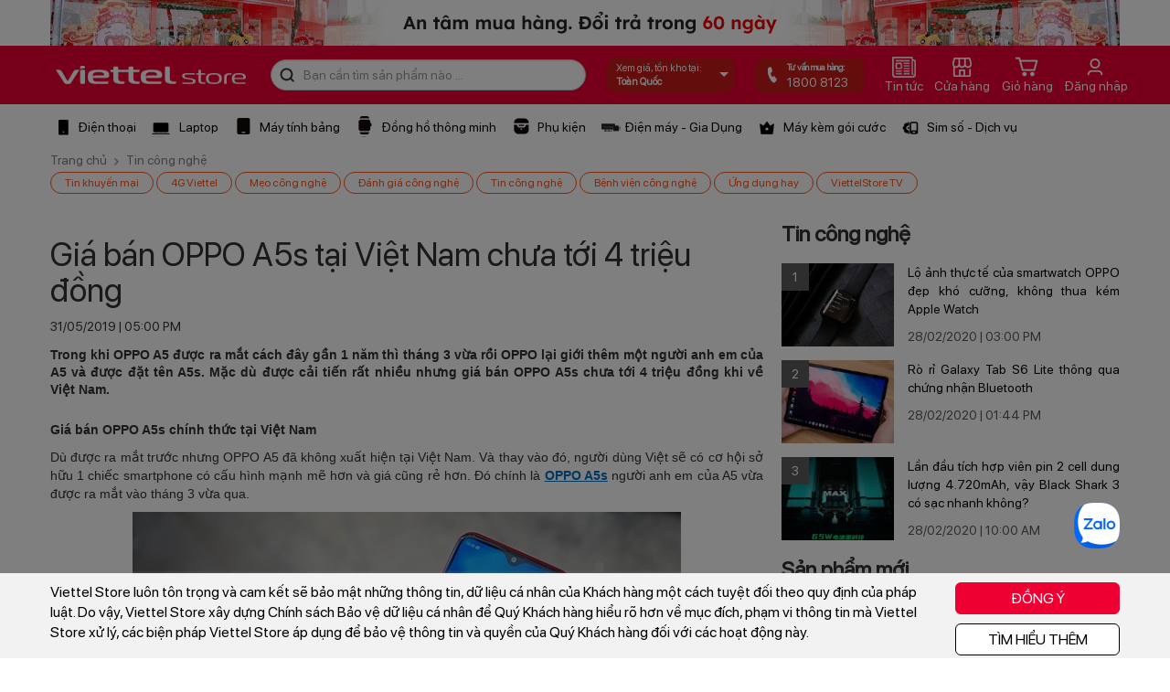

--- FILE ---
content_type: text/html; charset=utf-8
request_url: https://viettelstore.vn/tin-tuc/gia-ban-oppo-a5s-tai-viet-nam-chua-toi-4-trieu-dong-nid18636.html
body_size: 32816
content:


<!doctype html>
<html>
<head>    
    <title>Giá bán OPPO A5s tại Việt Nam chưa tới 4 triệu đồng - ViettelStore.vn</title>
    <meta name="keywords" content="giá bán OPPO A5s" />
    <meta name="description" content="Trong khi OPPO A5 được ra mắt cách đây gần 1 năm thì tháng 3 vừa rồi OPPO lại giới thêm một người anh em của A5 và được đặt tên A5s. Mặc dù được cải tiến rất nhiều nhưng giá bán OPPO A5s chưa tới 4 triệu đồng khi về Việt Nam." />
    <meta name="robots" content="INDEX, FOLLOW" />
    <meta http-equiv="Content-Type" content="text/html; charset=utf-8" />
    <meta name="viewport" content="width=device-width, initial-scale=0, maximum-scale=1, user-scalable=yes" />
    <meta http-equiv="content-language" content="vi" />
    <meta name="distribution" content="Global" />
    <meta http-equiv="audience" content="General" />
    <meta name="revisit-after" content="1 days" />
    <meta name="copyright" content="Công ty Thương mại và Xuất Nhập khẩu Viettel" />
    <meta name="author" content="Công ty Thương mại và Xuất Nhập khẩu Viettel" />
    <meta name="GENERATOR" content="Công ty Thương mại và Xuất Nhập khẩu Viettel" />
    <meta http-equiv="X-UA-Compatible" content="IE=edge,chrome=1" />
    <meta http-equiv="x-dns-prefetch-control" content="on">
    <link rel="dns-prefetch" href="https://cdn.viettelstore.vn/">
    <link rel="dns-prefetch" href="https://cdn1.viettelstore.vn/">
    <link rel="dns-prefetch" href="https://cdn2.viettelstore.vn/">
    <link rel="dns-prefetch" href="https://cdn3.viettelstore.vn/">
    <link rel="dns-prefetch" href="https://cdn4.viettelstore.vn/">
    <link href="/favicon.ico" rel="shortcut icon" type="image/x-icon" />
    <link href="/favicon.ico" rel="apple-touch-icon" />
    <link href="/favicon.ico" rel="apple-touch-icon-precomposed" />
    <meta property="og:site_name" content="ViettelStore.vn" />
    <meta property="og:type" content="website" />
    <meta property="og:locale" content="vi_VN" />
    
            <meta property="og:image" itemprop="thumbnailUrl" content="https://imgs.viettelstore.vn/Images/Product/ProductArchive/27/0-Nam%202019/Thang%205/31%2005/gia-ban-Oppo-A5s-1.jpg" />
            <meta property="og:image:secure_url" itemprop="thumbnailUrl" content="https://imgs.viettelstore.vn/Images/Product/ProductArchive/27/0-Nam%202019/Thang%205/31%2005/gia-ban-Oppo-A5s-1.jpg" />
            <meta property="og:title" content="Giá bán OPPO A5s tại Việt Nam chưa tới 4 triệu đồng - ViettelStore.vn" />
            <meta property="og:description" content="Trong khi OPPO A5 được ra mắt cách đây gần 1 năm thì tháng 3 vừa rồi OPPO lại giới thêm một người anh em của A5 và được đặt tên A5s. Mặc dù được cải tiến rất nhiều nhưng giá bán OPPO A5s chưa tới 4 triệu đồng khi về Việt Nam." />
            <link rel="canonical" href="https://viettelstore.vn/tin-tuc/gia-ban-oppo-a5s-tai-viet-nam-chua-toi-4-trieu-dong-nid18636.html" />    
    <script type="text/javascript" src="https://cdn.viettelstore.vn/desktop/js/jquery.min.js"></script>
    <script type="text/javascript">
        (function () {
            if ("-ms-user-select" in document.documentElement.style && navigator.userAgent.match(/IEMobile\/10\.0/)) {
                var msViewportStyle = document.createElement("style");
                msViewportStyle.appendChild(
                    document.createTextNode("@-ms-viewport{width:auto!important}")
                );
                document.getElementsByTagName("head")[0].appendChild(msViewportStyle);
            }
        })();
    </script>
    <script>
        window.dataLayer = window.dataLayer || [];
        if (window.location.pathname === '/default.aspx') {
            window.location.replace('/');
        }
    </script>
    <!-- Google Tag Manager -->
    <script>(function (w, d, s, l, i) {
        w[l] = w[l] || []; w[l].push({
            'gtm.start':
            new Date().getTime(), event: 'gtm.js'
        }); var f = d.getElementsByTagName(s)[0],
        j = d.createElement(s), dl = l != 'dataLayer' ? '&l=' + l : ''; j.async = true; j.src =
        'https://www.googletagmanager.com/gtm.js?id=' + i + dl; f.parentNode.insertBefore(j, f);
    })(window, document, 'script', 'dataLayer', 'GTM-K72PFNC');</script>
    <!-- End Google Tag Manager -->
    <!-- Google tag (gtag.js) -->
    <script async src="https://www.googletagmanager.com/gtag/js?id=G-VTYQF0RB14"></script>
    <script>
        window.dataLayer = window.dataLayer || [];
        function gtag() { dataLayer.push(arguments); }
        gtag('js', new Date());
        gtag('config', 'G-VTYQF0RB14');
    </script>
    <!-- Google tag (gtag.js) -->
    <script async src="https://www.googletagmanager.com/gtag/js?id=G-9JD2RZJMBQ"></script>
    <script>
        window.dataLayer = window.dataLayer || [];
        function gtag() { dataLayer.push(arguments); }
        gtag('js', new Date());
        gtag('config', 'G-9JD2RZJMBQ');
    </script>
    <!-- Facebook Pixel Code -->
    <script>
        !function (f, b, e, v, n, t, s) {
            if (f.fbq) return; n = f.fbq = function () {
                n.callMethod ?
                n.callMethod.apply(n, arguments) : n.queue.push(arguments)
            };
            if (!f._fbq) f._fbq = n; n.push = n; n.loaded = !0; n.version = '2.0';
            n.queue = []; t = b.createElement(e); t.async = !0;
            t.src = v; s = b.getElementsByTagName(e)[0];
            s.parentNode.insertBefore(t, s)
        }(window, document, 'script',
        'https://connect.facebook.net/en_US/fbevents.js');
        fbq('init', '1544669009012315');
        fbq('track', 'PageView');
    </script>
    <noscript>
        <img height="1" width="1" src="https://www.facebook.com/tr?id=1544669009012315&ev=PageView&noscript=1" />
    </noscript>
    <!-- End Facebook Pixel Code -->
    <!-- Facebook Pixel Code -->
    <script>
        !function (f, b, e, v, n, t, s) {
            if (f.fbq) return; n = f.fbq = function () {
                n.callMethod ?
                n.callMethod.apply(n, arguments) : n.queue.push(arguments)
            };
            if (!f._fbq) f._fbq = n; n.push = n; n.loaded = !0; n.version = '2.0';
            n.queue = []; t = b.createElement(e); t.async = !0;
            t.src = v; s = b.getElementsByTagName(e)[0];
            s.parentNode.insertBefore(t, s)
        }(window, document, 'script', 'https://connect.facebook.net/en_US/fbevents.js'); fbq('init', '613522489901697'); fbq('track', 'PageView'); </script>
    <noscript>
        <img height="1" width="1" style="display: none" src="https://www.facebook.com/tr?id=613522489901697&ev=PageView&noscript=1" />
    </noscript>
    <!-- Meta Pixel Code -->
    <script>
        !function (f, b, e, v, n, t, s) {
            if (f.fbq) return; n = f.fbq = function () {
                n.callMethod ?
                n.callMethod.apply(n, arguments) : n.queue.push(arguments)
            };
            if (!f._fbq) f._fbq = n; n.push = n; n.loaded = !0; n.version = '2.0';
            n.queue = []; t = b.createElement(e); t.async = !0;
            t.src = v; s = b.getElementsByTagName(e)[0];
            s.parentNode.insertBefore(t, s)
        }(window, document, 'script',
        'https://connect.facebook.net/en_US/fbevents.js');
        fbq('init', '894330021444070');
        fbq('track', 'PageView');
    </script>
    <noscript><img height="1" width="1" style="display:none"src="https://www.facebook.com/tr?id=894330021444070&ev=PageView&noscript=1"/></noscript>
    <!-- End Meta Pixel Code -->

    <!-- End Facebook Pixel Code -->
    <!-- Tiktok Pixel Code -->
    
    <!-- End Tiktok Pixel Code -->
    <!-- Zalo pixel -->
    <script async="" src="https://s.zzcdn.me/ztr/ztracker.js?id=7094844402169970688"></script>
    <!-- End zalo pixel -->
    <!-- MePuzz start -->
    
    <!-- MePuzz end -->
    
    <script async src="https://viettelstorevn.api.useinsider.com/ins.js?id=10003299"></script>
    <link href="https://cdn.viettelstore.vn/desktop/css/bootstrap.min.css" rel="stylesheet" />
    <link href="https://cdn.viettelstore.vn/desktop/css/font-awesome.min.css" rel="stylesheet" />
    
    <link href="https://cdn.viettelstore.vn/desktop/css/home/slide.css" rel="stylesheet" />
    
    <script type="text/javascript" src="https://cdn.viettelstore.vn/desktop/js/header-footer.js"></script>
    <script type="text/javascript" src="https://cdn.viettelstore.vn/desktop/js/jquery.lazyload.min.js"></script>
    <link href="https://cdn.viettelstore.vn/desktop/css/home/header-footer2.min.css" rel="stylesheet" />
    <link href="https://cdn.viettelstore.vn/desktop/css/home/slide2.min.css" rel="stylesheet" />
    <link href="https://cdn.viettelstore.vn/desktop/css/Product/ProductListPK.min.css" rel="stylesheet" />
    <style> #news-head:hover .wrap-mnbox1 {display: block;}#news-head .wrap-mnbox1 {display: none;background: #fff;z-index: 101;position: absolute;top: 85%;right: 15%;width: 15%;box-shadow: 0 1px 4px 0 rgba(0,0,0,0.15);padding-top: 6px;padding-bottom: 10px;}#news-head .wrap-mnbox1 a i {color: #404040;margin-right: 5px;}#news-head .wrap-mnbox1:before {content: '';width: 0;height: 0;position: absolute;bottom: 98%;right: 50%;border-bottom: 10px solid #fff;border-left: 10px solid transparent;border-right: 10px solid transparent;}#news-head .wrap-mnbox1 ul {padding: 0;line-height: 28px;}#news-head .wrap-mnbox1 ul li {list-style: none;padding: 0;padding: 5px;}#news-head .wrap-mnbox1 ul li:hover span {color: #ee0033;font-weight: bold;}#news-head .wrap-mnbox1 ul li span {font-size: 14px;color: #404040;font-family: SFProDisplayRegular;line-height: 18px;margin: 0;padding: 6px 10px;display: contents;}#news-head .wrap-mnbox1 .item-has-children2:hover a i {color: #ee0033;}#news-head .wrap-mnbox1 .item-has-children2:hover .wrap-mnbox2 {display: block;}#news-head .wrap-mnbox1 .item-has-children2:hover .wrap-mnbox2 ul {line-height: 0;}#news-head .wrap-mnbox1 .item-has-children2:hover .wrap-mnbox2 ul li {list-style: none;display: inline-block;border-right: 1px solid #404040;padding: 0 5px;}#news-head .wrap-mnbox1 .item-has-children2:hover .wrap-mnbox2 ul li:last-child {border: none;}#news-head .wrap-mnbox1 .item-has-children2:hover .wrap-mnbox2 ul li span {color: #404040 !important;}#news-head .wrap-mnbox1 .item-has-children2 .wrap-mnbox2 {display: none;background: #fff;padding: 5px 10px;z-index: 101;position: absolute;top: 0;right: 100%;width: max-content;max-width: 500px;height: 100%;border-left: 1px solid rgba(120,120,120,0.4);box-shadow: 0 1px 4px 0 rgba(0,0,0,0.15);overflow: hidden;}#vtsHeader .vts-container .vts-navbar .box-search .txtSearch {padding:6px 35px!important;}</style>
</head>
<body>
    <!-- Google Tag Manager (noscript) -->
    <noscript>
        <iframe src="https://www.googletagmanager.com/ns.html?id=GTM-K72PFNC"
            height="0" width="0" style="display: none; visibility: hidden"></iframe>
    </noscript>
    <!-- End Google Tag Manager (noscript) -->
    <div class="wrap-head-theme">
        <div class="container-fluid" style="background: #fff;">
            <div class="row">
                <div class="container">
                    <div class="row">
                        <div id="banner-dai-top-head">
                        </div>
                    </div>
                </div>
            </div>
        </div>
    </div>
    <div class="neo-menu">
        <!-- Begin Header -->
        <header id="vtsHeader" class="vts-header">
            <div class="vts-container">
                <nav class="vts-navbar">
                    <a href="/" class="navbar-brand" title="ViettelStore.vn, Công ty Thương mại và Xuất Nhập khẩu Viettel">
                        <img src="https://cdn.viettelstore.vn/images/ctkm/theme-tet-2021/logo.png" class="max-width">
                    </a>
                    <div class="box-search vts-navbar__search" style="width:345px;">
                        <div class="btnSearch2" id="search-cate">
                            <i class="icons2 icon-search2"></i>
                        </div>
                        <input type="text" id="txtsearch" class="txtSearch form-control" placeholder="Bạn cần tìm sản phẩm nào ...">
                        <div id="result-autocomplete2" style="display:block">
                            
                        </div>
                    </div>
                    <a href="javascript:void(0)" class="header__address" onclick="OpenLocation()"></a>
                    <a href="tel:18008123">
                        <div class="box-phone-store">
                            <div class="icons2 icon-phone">
                            </div>
                            <div class="box-content">
                                <p class="title">
                                    Tư vấn mua hàng:
                                </p>
                                <p>
                                    <span>1800 8123</span>
                                </p>
                            </div>
                        </div>
                    </a>
                    <div id="news-head">
                        <a href="/tin-tuc.html" title="Tin tức" class="icon-nav-head">
                            <div>
                                <i class="icons2 icon-news-head"></i>
                            </div>
                            <span>Tin tức</span>
                        </a>
                        <div class="wrap-mnbox1">
                            <ul>
                                <li class="item-has-children2">
                                    <a href="/chuyen-muc-tin/tin-khuyen-mai" title="Tin khuyến mại">
                                        <i class="fa fa-angle-left"></i><span>Tin khuyến mại</span>
                                    </a>
                                    <div class="wrap-mnbox2">
                                        <ul class="list-inline">
                                            <li> <a href="/chuyen-muc-tin/tin-khuyen-mai" title="Tin khuyến mại"><span>Tin khuyến mại</span></a></li>
                                            <li>
                                                <a href="/chuyen-muc-tin/danh-sach-khach-hang-trung-thuong" title="Danh sách khách hàng trúng thưởng"><span>KH trúng thưởng</span></a>
                                            </li>
                                        </ul>
                                    </div>
                                </li>
                                <li class="item-has-children2">
                                    <a href="/chuyen-muc-tin/tin-dich-vu" title="Tin dịch vụ"><i class="fa fa-angle-left"></i><span>Tin dịch vụ</span></a>
                                        <div class="wrap-mnbox2">
                                            <ul class="list-inline">
                                                <li>
                                                <a href="/chuyen-muc-tin/dich-vu-vien-thong" title="Dịch vụ viễn thông"><span>Dịch vụ viễn thông</span></a>
                                            </li>
                                            <li>
                                                <a href="/chuyen-muc-tin/dich-vu-tien-ich-khac" title="Dịch vụ tiện ích khác"><span>Dịch vụ tiện ích</span></a>
                                            </li>
                                            </ul>
                                        </div>
                                </li>
                                <li class="item-has-children2">
                                    <a href="/chuyen-muc-tin/tin-cong-nghe" title="Đánh giá"><i class="fa fa-angle-left"></i><span>Tin công nghệ</span></a>
                                    <div class="wrap-mnbox2">
                                        <ul class="list-inline">
                                            <li>
                                                <a href="/chuyen-muc-tin/danh-gia-cong-nghe" title="Đánh giá công nghệ"><span>Đánh giá công nghệ</span></a>
                                            </li>
                                            <li>
                                                <a href="/chuyen-muc-tin/danh-gia-san-pham" title="Đánh giá sản phẩm"><span>Đánh giá sản phẩm</span></a>
                                            </li>
                                        </ul>
                                    </div>
                                </li>
                                <li class="item-has-children2">
                                    <a href="/chuyen-muc-tin/thu-thuat" title="Thủ thuật"><i class="fa fa-angle-left"></i><span>Thủ thuật</span></a>
                                    <div class="wrap-mnbox2">
                                        <ul class="list-inline">
                                            <li>
                                                <a href="/chuyen-muc-tin/meo-cong-nghe" title="Mẹo công nghệ"><span>Mẹo công nghệ</span></a>
                                            </li>
                                            <li>
                                                <a href="/chuyen-muc-tin/benh-vien-cong-nghe" title="Bệnh viện công nghệ"><span>Bệnh viện công nghệ</span></a>
                                            </li>
                                        </ul>
                                    </div>
                                </li>
                                <li class="item-has-children2">
                                    <a href="/chuyen-muc-tin/game-hay" title="Game/Ứng dụng hay"><i class="fa fa-angle-left"></i><span>Game/Ứng dụng hay</span></a>
                                    <div class="wrap-mnbox2">
                                        <ul class="list-inline">
                                            <li>
                                                <a href="/chuyen-muc-tin/game-mobile" title="Game MB"><span>Game MB</span></a>
                                            </li>
                                            <li>
                                                <a href="/chuyen-muc-tin/game-pc" title="Game PC"><span>Game PC</span></a>
                                            </li>
                                            <li>
                                                <a href="/chuyen-muc-tin/ung-dung-hay" title="Ứng dụng hay"><span>Ứng dụng hay</span></a>
                                            </li>
                                        </ul>
                                    </div>
                                </li>
                                <li class="item-has-children2">
                                    <a href="/chuyen-muc-tin/bep-dep" title="Bếp đẹp"><span>Bếp đẹp</span></a>
                                </li>
                            </ul>
                        </div>
                    </div>
                    
                    
                    
                    
                    
                    
                    <a href="/sieu-thi-gan-nhat.html" title="Siêu thị gần nhất" class="icon-nav-head">
                        <div>
                            <i class="icons2 icon-store"></i>
                        </div>
                        <span>Cửa hàng</span>
                    </a>
                    <a href="/gio-hang.html" title="Giỏ hàng" class="icon-nav-head">
                        <div>
                            <i class="icons2 icon-cart"></i>
                        </div>
                        <span>Giỏ hàng</span>
                    </a>
                    <a href="/khach-hang/dang-nhap.html" title="Đăng nhập" class="icon-nav-head">
                        <div>
                            <i class="icons2 icon-history icon-account" style="background-position: -415px -25px;"></i>
                        </div>
                        <span>Đăng nhập</span>
                    </a>
                </nav>
            </div>
        </header>
        <!-- End Header -->
        <div class="over-suggest" style="opacity: 0; visibility: hidden;"></div>
        
        
<div class="container-fluid nav-top" id="nav-menu">
    <div class="row">
        <nav class="navbar navbar-inverse" style="margin-bottom: 0">
            <div class="container nopadding">
                <div class="nopadding">
                    <ul class="box-menu">
                        <li class="item-menu" id="item-menu1">
                            <a class="title" href="/dien-thoai">
                                <i class="icons2 icon-menu-phone"></i>
                                <span>Điện thoại</span>
                            </a>
                            <div class="vts-menu-sub">
                                <div class="container">
                                    <div class="wrap-full">
                                        <div class="wrap-col-left">
                                            <div class="wrap-full-3col">
                                                <p class="head-text-menu">
                                                    Chọn theo hãng
                                                </p>
                                                <ul class="nopadding">
                                                    
                                                    <li>
                                                        <a href="/dtdd-samsung" title="Samsung" data-id="3">
                                                            <span>Samsung
                                                            </span>
                                                        </a>
                                                    </li>
                                                    
                                                    <li>
                                                        <a href="/dtdd-apple-iphone" title="iPhone" data-id="1">
                                                            <span>iPhone
                                                            </span>
                                                        </a>
                                                    </li>
                                                    
                                                    <li>
                                                        <a href="/dtdd-oppo" title="Oppo" data-id="8">
                                                            <span>Oppo
                                                            </span>
                                                        </a>
                                                    </li>
                                                    
                                                    <li>
                                                        <a href="/dtdd-xiaomi" title="Xiaomi" data-id="136">
                                                            <span>Xiaomi
                                                            </span>
                                                        </a>
                                                    </li>
                                                    
                                                    <li>
                                                        <a href="/dtdd-vivo" title="Vivo" data-id="100">
                                                            <span>Vivo
                                                            </span>
                                                        </a>
                                                    </li>
                                                    
                                                    <li>
                                                        <a href="/dtdd-honor" title="HONOR" data-id="184">
                                                            <span>HONOR
                                                            </span>
                                                        </a>
                                                    </li>
                                                    
                                                    <li>
                                                        <a href="/dtdd-tecno" title="TECNO" data-id="172">
                                                            <span>TECNO
                                                            </span>
                                                        </a>
                                                    </li>
                                                    
                                                    <li>
                                                        <a href="/dtdd-tcl" title="TCL" data-id="187">
                                                            <span>TCL
                                                            </span>
                                                        </a>
                                                    </li>
                                                    
                                                    <li>
                                                        <a href="/dtdd-masstel" title="Masstel" data-id="11">
                                                            <span>Masstel
                                                            </span>
                                                        </a>
                                                    </li>
                                                    
                                                    <li>
                                                        <a href="/dtdd-nokia" title="Nokia" data-id="5">
                                                            <span>Nokia
                                                            </span>
                                                        </a>
                                                    </li>
                                                    
                                                    <li>
                                                        <a href="/dtdd-sumosim" title="SumoSim" data-id="142">
                                                            <span>SumoSim
                                                            </span>
                                                        </a>
                                                    </li>
                                                    
                                                    <li>
                                                        <a href="/dtdd-itel" title="Itel" data-id="106">
                                                            <span>Itel
                                                            </span>
                                                        </a>
                                                    </li>
                                                    
                                                    <li>
                                                        <a href="/dtdd-zte" title="ZTE" data-id="104">
                                                            <span>ZTE
                                                            </span>
                                                        </a>
                                                    </li>
                                                    

                                                </ul>
                                            </div>
                                            <div class="wrap-full-col">
                                                <p class="head-text-menu">
                                                    Chọn theo mức giá
                                                </p>
                                                <ul class="nopadding">
                                                    
                                                    <li>
                                                        <a href="/dien-thoai?fil=8b09657e-cbab-44f4-9725-a0a9b1754fe3" title="Trên 20 triệu">
                                                            <span>Trên 20 triệu</span>
                                                        </a>
                                                    </li>
                                                    
                                                    <li>
                                                        <a href="/dien-thoai?fil=132d8ebd-4943-4991-ae09-3ad8b6ccc970" title="Từ 14 triệu - 20 triệu">
                                                            <span>Từ 14 triệu - 20 triệu</span>
                                                        </a>
                                                    </li>
                                                    
                                                    <li>
                                                        <a href="/dien-thoai?fil=554b19e3-45b6-4fa2-a85a-2a9cfa82625a" title="Từ 7 triệu - 14 triệu">
                                                            <span>Từ 7 triệu - 14 triệu</span>
                                                        </a>
                                                    </li>
                                                    
                                                    <li>
                                                        <a href="/dien-thoai?fil=ca9a33d3-33d4-4681-a3e9-60499b9e49ba" title="Từ 5 triệu - 7 triệu">
                                                            <span>Từ 5 triệu - 7 triệu</span>
                                                        </a>
                                                    </li>
                                                    
                                                    <li>
                                                        <a href="/dien-thoai?fil=c067b1c4-018b-4c05-8ed2-d2e349913ae9" title="Từ 2 triệu - 5 triệu">
                                                            <span>Từ 2 triệu - 5 triệu</span>
                                                        </a>
                                                    </li>
                                                    
                                                    <li>
                                                        <a href="/dien-thoai?fil=f0f0980f-22ce-404a-8baf-6dbce94fd15b" title="Dưới 2 triệu">
                                                            <span>Dưới 2 triệu</span>
                                                        </a>
                                                    </li>
                                                    

                                                </ul>
                                            </div>
                                            <div class="wrap-full-col">
                                                <p class="head-text-menu">
                                                    Chuyên trang
                                                </p>
                                                <ul class="nopadding">
                                                    <li>
                                                        <a href="/apple" title="Apple">
                                                            <span>Apple
                                                            </span>
                                                        </a>
                                                    </li>
                                                    <li>
                                                        <a href="/samsung" title="Samsung">
                                                            <span>Samsung
                                                            </span>
                                                        </a>
                                                    </li>
                                                    <li>
                                                        <a href="/xiaomi" title="Xiaomi">
                                                            <span>Xiaomi
                                                            </span>
                                                        </a>
                                                    </li>
                                                    <li>
                                                        <a href="/oppo" title="OPPO">
                                                            <span>OPPO
                                                            </span>
                                                        </a>
                                                    </li>
                                                    <li>
                                                        <a href="/realme" title="Realme">
                                                            <span>Realme
                                                            </span>
                                                        </a>
                                                    </li>
                                                    <li>
                                                        <a href="/vivo" title="vivo">
                                                            <span>vivo
                                                            </span>
                                                        </a>
                                                    </li>
                                                </ul>
                                            </div>
                                        </div>
                                    </div>
                                </div>
                            </div>
                        </li>
                        <li class="item-menu" id="item-menu3">
                            <a class="title" href="/laptop">
                                <i class="icons2 icon-menu-laptop"></i>
                                <span>Laptop</span>
                            </a>
                            <div class="vts-menu-sub">
                                <div class="container">
                                    <div class="wrap-full">
                                        <div class="wrap-col-left">
                                            <div class="wrap-full-3col">
                                                <p class="head-text-menu">
                                                    Chọn theo hãng
                                                </p>
                                                <ul class="nopadding">
                                                    
                                                    <li>
                                                        <a href="/laptop-dell" data-id="69" title="Dell">
                                                            <span>Dell
                                                            </span>
                                                        </a>
                                                    </li>
                                                    
                                                    <li>
                                                        <a href="/laptop-gigabyte" data-id="202" title="GIGABYTE">
                                                            <span>GIGABYTE
                                                            </span>
                                                        </a>
                                                    </li>
                                                    
                                                    <li>
                                                        <a href="/laptop-hp" data-id="20" title="HP">
                                                            <span>HP
                                                            </span>
                                                        </a>
                                                    </li>
                                                    
                                                    <li>
                                                        <a href="/laptop-msi" data-id="109" title="MSI">
                                                            <span>MSI
                                                            </span>
                                                        </a>
                                                    </li>
                                                    

                                                </ul>
                                            </div>
                                            <div class="wrap-full-col">
                                                <p class="head-text-menu">
                                                    Chọn theo mức giá
                                                </p>
                                                <ul class="nopadding">
                                                    <li>
                                                        <a href="/laptop?price=10" title="Dưới 10 triệu">
                                                            <span>Dưới 10 triệu
                                                            </span>
                                                        </a>
                                                    </li>
                                                    <li>
                                                        <a href="/laptop?price=10-15" title="Từ 10 - 15 triệu">
                                                            <span>Từ 10 - 15 triệu
                                                            </span>
                                                        </a>
                                                    </li>
                                                    <li>
                                                        <a href="/laptop?price=15-20" title="Từ 15 - 20 triệu">
                                                            <span>Từ 15 - 20 triệu
                                                            </span>
                                                        </a>
                                                    </li>
                                                    <li>
                                                        <a href="/laptop?price=20-200" title="Trên 20 triệu">
                                                            <span>Trên 20 triệu
                                                            </span>
                                                        </a>
                                                    </li>
                                                </ul>
                                            </div>
                                        </div>
                                    </div>
                                </div>
                            </div>
                        </li>
                        <li class="item-menu">
                            <a class="title" href="/may-tinh-bang">
                                <i class="icons2 icon-menu-tablet"></i>
                                <span>Máy tính bảng</span>
                            </a>
                            <div class="vts-menu-sub">
                                <div class="container">
                                    <div class="wrap-full">
                                        <div class="wrap-col-left">
                                            <div class="wrap-full-3col">
                                                <span class="head-text-menu">Chọn theo hãng
                                                </span>
                                                <ul class="nopadding">
                                                    
                                                    <li>
                                                        <a href="/tablet-samsung" data-id="3" title="Samsung">
                                                            <span>Samsung
                                                            </span>
                                                        </a>
                                                    </li>
                                                    
                                                    <li>
                                                        <a href="/tablet-apple-ipad" data-id="1" title="iPad">
                                                            <span>iPad
                                                            </span>
                                                        </a>
                                                    </li>
                                                    
                                                    <li>
                                                        <a href="/tablet-oppo" data-id="8" title="Oppo">
                                                            <span>Oppo
                                                            </span>
                                                        </a>
                                                    </li>
                                                    
                                                    <li>
                                                        <a href="/tablet-xiaomi" data-id="136" title="Xiaomi">
                                                            <span>Xiaomi
                                                            </span>
                                                        </a>
                                                    </li>
                                                    
                                                    <li>
                                                        <a href="/tablet-huawei" data-id="34" title="Huawei">
                                                            <span>Huawei
                                                            </span>
                                                        </a>
                                                    </li>
                                                    
                                                    <li>
                                                        <a href="/tablet-honor" data-id="184" title="HONOR">
                                                            <span>HONOR
                                                            </span>
                                                        </a>
                                                    </li>
                                                    
                                                    <li>
                                                        <a href="/tablet-tcl" data-id="187" title="TCL">
                                                            <span>TCL
                                                            </span>
                                                        </a>
                                                    </li>
                                                    
                                                    <li>
                                                        <a href="/tablet-masstel" data-id="11" title="Masstel">
                                                            <span>Masstel
                                                            </span>
                                                        </a>
                                                    </li>
                                                    
                                                    <li>
                                                        <a href="/tablet-kindle" data-id="205" title="Kindle">
                                                            <span>Kindle
                                                            </span>
                                                        </a>
                                                    </li>
                                                    
                                                    <li>
                                                        <a href="/tablet-pocketbook" data-id="206" title="PocketBook">
                                                            <span>PocketBook
                                                            </span>
                                                        </a>
                                                    </li>
                                                    
                                                    <li>
                                                        <a href="/tablet-boox" data-id="180" title="Boox">
                                                            <span>Boox
                                                            </span>
                                                        </a>
                                                    </li>
                                                    

                                                </ul>
                                            </div>
                                            <div class="wrap-full-col">
                                                <p class="head-text-menu">
                                                    Chọn theo mức giá
                                                </p>
                                                <ul class="nopadding">
                                                    <li>
                                                        <a href="/may-tinh-bang?price=3" title="Dưới 3 triệu">
                                                            <span>Dưới 3 triệu
                                                            </span>
                                                        </a>
                                                    </li>
                                                    <li>
                                                        <a href="/may-tinh-bang?price=3-8" title="Từ 3 - 8 triệu">
                                                            <span>Từ 3 - 8 triệu
                                                            </span>
                                                        </a>
                                                    </li>
                                                    <li>
                                                        <a href="/may-tinh-bang?price=8-12" title="Từ 8 - 12 triệu">
                                                            <span>Từ 8 - 12 triệu
                                                            </span>
                                                        </a>
                                                    </li>
                                                    <li>
                                                        <a href="/may-tinh-bang?price=12-100" title="Trên 12 triệu">
                                                            <span>Trên 12 triệu
                                                            </span>
                                                        </a>
                                                    </li>
                                                </ul>
                                            </div>
                                            <div class="wrap-full-col">
                                                <p class="head-text-menu">
                                                    Bán chạy nhất
                                                </p>
                                                <ul class="nopadding">
                                                    <li>
                                                        <a href="/ket-qua-tim-kiem.html?keyword=gen%209" title="iPad (Gen 9)">
                                                            <span>iPad (Gen 9)
                                                            </span>
                                                        </a>
                                                    </li>
                                                    <li>
                                                        <a href="/ket-qua-tim-kiem.html?keyword=ipad%20pro" title="iPad Pro">
                                                            <span>iPad Pro
                                                            </span>
                                                        </a>
                                                    </li>
                                                </ul>
                                            </div>
                                        </div>
                                    </div>
                                </div>
                            </div>
                        </li>
                        <li class="item-menu">
                            <a class="title" href="/thiet-bi-deo.html">
                                <i class="icons2 icon-menu-watch"></i>
                                <span>Đồng hồ thông minh</span>
                            </a>
                            <div class="vts-menu-sub">
                                <div class="container">
                                    <div class="wrap-full">
                                        <div class="wrap-col-left">
                                            <div class="wrap-full-2col">
                                                <p class="head-text-menu">
                                                    Chọn theo hãng
                                                </p>
                                                <ul class="nopadding">
                                                    
                                                    <li>
                                                        <a href="/tbd-samsung" data-id="3" title="Samsung">
                                                            <span>Samsung
                                                            </span>
                                                        </a>
                                                    </li>
                                                    
                                                    <li>
                                                        <a href="/tbd-apple-watch" data-id="1" title="Apple Watch">
                                                            <span>Apple Watch
                                                            </span>
                                                        </a>
                                                    </li>
                                                    
                                                    <li>
                                                        <a href="/tbd-xiaomi" data-id="136" title="Xiaomi">
                                                            <span>Xiaomi
                                                            </span>
                                                        </a>
                                                    </li>
                                                    
                                                    <li>
                                                        <a href="/tbd-huawei" data-id="34" title="Huawei">
                                                            <span>Huawei
                                                            </span>
                                                        </a>
                                                    </li>
                                                    
                                                    <li>
                                                        <a href="/tbd-viettel" data-id="10" title="Viettel">
                                                            <span>Viettel
                                                            </span>
                                                        </a>
                                                    </li>
                                                    
                                                    <li>
                                                        <a href="/tbd-masstel" data-id="11" title="Masstel">
                                                            <span>Masstel
                                                            </span>
                                                        </a>
                                                    </li>
                                                    
                                                    <li>
                                                        <a href="/tbd-kieslect" data-id="199" title="Kieslect">
                                                            <span>Kieslect
                                                            </span>
                                                        </a>
                                                    </li>
                                                    
                                                    <li>
                                                        <a href="/tbd-myfirst" data-id="192" title="myFirst">
                                                            <span>myFirst
                                                            </span>
                                                        </a>
                                                    </li>
                                                    
                                                    <li>
                                                        <a href="/tbd-zobo" data-id="198" title="Zobo">
                                                            <span>Zobo
                                                            </span>
                                                        </a>
                                                    </li>
                                                    
                                                    <li>
                                                        <a href="/tbd-garmin" data-id="145" title="Garmin">
                                                            <span>Garmin
                                                            </span>
                                                        </a>
                                                    </li>
                                                    
                                                    <li>
                                                        <a href="/tbd-wonlex" data-id="178" title="Wonlex">
                                                            <span>Wonlex
                                                            </span>
                                                        </a>
                                                    </li>
                                                    

                                                </ul>
                                            </div>
                                            <div class="wrap-full-col">
                                                <p class="head-text-menu">
                                                    Chọn theo mức giá
                                                </p>
                                                <ul class="nopadding">
                                                    <li>
                                                        <a href="/thiet-bi-deo.html?price=1" title="Dưới 1 triệu">
                                                            <span>Dưới 1 triệu
                                                            </span>
                                                        </a>
                                                    </li>
                                                    <li>
                                                        <a href="/thiet-bi-deo.html?price=1-3" title="Từ 1 - 3 triệu">
                                                            <span>Từ 1 - 3 triệu
                                                            </span>
                                                        </a>
                                                    </li>
                                                    <li>
                                                        <a href="/thiet-bi-deo.html?price=3-7" title="Từ 3 - 7 triệu">
                                                            <span>Từ 3 - 7 triệu
                                                            </span>
                                                        </a>
                                                    </li>
                                                    <li>
                                                        <a href="/thiet-bi-deo.html?price=7-10" title="Từ 7 - 10 triệu">
                                                            <span>Từ 15 - 20 triệu
                                                            </span>
                                                        </a>
                                                    </li>
                                                    <li>
                                                        <a href="/thiet-bi-deo.html?price=10-100" title="Trên 20 triệu">
                                                            <span>Trên 20 triệu
                                                            </span>
                                                        </a>
                                                    </li>
                                                </ul>
                                            </div>
                                            <div class="wrap-full-col">
                                                <span class="head-text-menu">Bán chạy nhất
                                                </span>
                                                <ul class="nopadding">
                                                    <li>
                                                        <a href="/thiet-bi-deo.html?tag=donghothongminh" title="Đa tiện ích">
                                                            <span>Đa tiện ích
                                                            </span>
                                                        </a>
                                                    </li>
                                                    <li>
                                                        <a href="/landing/dong-ho-tre-em-b2s.html" title="Đồng hồ trẻ em">
                                                            <span>Đồng hồ trẻ em
                                                            </span>
                                                        </a>
                                                    </li>
                                                    <li>
                                                        <a href="/thiet-bi-deo.html?tag=vongdeotaythongminh" title="Vòng đeo tay thông minh">
                                                            <span>Vòng đeo tay thông minh
                                                            </span>
                                                        </a>
                                                    </li>
                                                </ul>
                                            </div>
                                        </div>
                                    </div>
                                </div>
                            </div>
                        </li>
                        <li class="item-menu">
                            <a class="title" href="/phu-kien">
                                <i class="icons2 icon-menu-pk"></i>
                                <span>Phụ kiện</span>
                            </a>
                            <div class="vts-menu-sub">
                                <div class="container">
                                    <div class="wrap-full">
                                        <div class="wrap-col-left">
                                            <div class="head-text-menu">
                                                Các sản phẩm phụ kiện
                                            </div>
                                            <div class="wrap-full-3col fullwidth">
                                                <ul class="nopadding">
                                                    <li>
                                                        <a href="/phu-kien/thay-pin-dien-thoai-pkid010005028.html" title="Thay pin điện thoại">
                                                            <span>Thay pin điện thoại
                                                            </span>
                                                        </a>
                                                    </li>
                                                    <li>
                                                        <a href="/phu-kien/thay-man-hinh-dien-thoai-pkid010005030.html" title="Thay màn hình điện thoại">
                                                            <span>Thay màn hình điện thoại
                                                            </span>
                                                        </a>
                                                    </li>
                                                    <li>
                                                        <a href="/phu-kien/camera-pkid010005022.html" title="Camera">
                                                            <span>Camera
                                                            </span>
                                                        </a>
                                                    </li>
                                                    <li>
                                                        <a href="/phu-kien/pin-du-phong-pkid010005004.html" title="Pin dự phòng">
                                                            <span>Pin dự phòng
                                                            </span>
                                                        </a>
                                                    </li>
                                                    <li>
                                                        <a href="/phu-kien/cap-sac-pkid010005014.html" title="Cáp/ Sạc">
                                                            <span>Cáp/ Sạc
                                                            </span>
                                                        </a>
                                                    </li>
                                                    <li>
                                                        <a href="/phu-kien/loa-pkid010005003.html" title="Loa">
                                                            <span>Loa
                                                            </span>
                                                        </a>
                                                    </li>
                                                    <li>
                                                        <a href="/phu-kien/tai-nghe-pkid010005005.html" title="Tai nghe">
                                                            <span>Tai nghe
                                                            </span>
                                                        </a>
                                                    </li>
                                                    <li>
                                                        <a href="/phu-kien/chuot-pkid010005001.html" title="Chuột máy tính">
                                                            <span>Chuột máy tính
                                                            </span>
                                                        </a>
                                                    </li>
                                                    <li>
                                                        <a href="/phu-kien/usb-pkid010005009.html" title="USB">
                                                            <span>USB
                                                            </span>
                                                        </a>
                                                    </li>
                                                    <li>
                                                        <a href="/phu-kien/the-nho-pkid010005006.html" title="Thẻ nhớ">
                                                            <span>Thẻ nhớ
                                                            </span>
                                                        </a>
                                                    </li>
                                                    <li>
                                                        <a href="/phu-kien/tam-dan-pkid010005013.html" title="Tấm dán">
                                                            <span>Tấm dán
                                                            </span>
                                                        </a>
                                                    </li>
                                                    <li>
                                                        <a href="/phu-kien/bao-da-op-lung-pkid010005012.html" title="Bao da/Ốp lưng">
                                                            <span>Bao da/Ốp lưng
                                                            </span>
                                                        </a>
                                                    </li>
                                                    <li>
                                                        <a href="/phu-kien/phu-kien-o-to-pkid010005025.html" title="Phụ kiện ô tô">
                                                            <span>Phụ kiện ô tô
                                                            </span>
                                                        </a>
                                                    </li>
                                                    <li>
                                                        <a href="/phu-kien/thiet-bi-mang-pkid010005015.html" title="Thiết bị mạng">
                                                            <span>Thiết bị mạng
                                                            </span>
                                                        </a>
                                                    </li>
                                                    <li>
                                                        <a href="/phu-kien/may-in-pkid010005024.html" title="Máy in">
                                                            <span>Máy in
                                                            </span>
                                                        </a>
                                                    </li>
                                                    <li>
                                                        <a href="/phu-kien/phu-kien-khac-pkid010005019.html" title="PK khác">
                                                            <span>PK khác
                                                            </span>
                                                        </a>
                                                    </li>
                                                    <li>
                                                        <a href="/phu-kien/thiet-bi-bao-chay-pkid010005032.html" title="Thiết bị báo cháy">
                                                            <span>Thiết bị báo cháy
                                                            </span>
                                                        </a>
                                                    </li>
                                                    <li>
                                                        <a href="/phu-kien/do-choi-tre-em-pkid010005034.html" title="Đồ chơi trẻ em">
                                                            <span>Đồ chơi trẻ em
                                                            </span>
                                                        </a>
                                                    </li>
                                                </ul>
                                            </div>
                                        </div>
                                    </div>
                                </div>
                            </div>
                        </li>
                        <li class="item-menu">
                            <a class="title" href="/gia-dung">
                                <i class="icons2 icon-menu-giadung"></i>
                                <span>Điện máy - Gia Dụng</span>
                            </a>
                            <div class="vts-menu-sub">
                                <div class="container">
                                    <div class="wrap-full">
                                        <div class="wrap-col-left">
                                            <div class="head-text-menu">
                                                Các sản phẩm Điện máy gia dụng
                                            </div>
                                            <div class="wrap-full-3col fullwidth">
                                                <ul class="nopadding">      
                                                    <li>
                                                        <a href="/tivi" title="Tivi">
                                                            <span>Tivi
                                                            </span>
                                                        </a>
                                                    </li>                                              
                                                    <li>
                                                        <a href="/dien-may-gia-dung/dieu-hoa-gid010017030.html" title="Điều hoà">
                                                            <span>Điều hoà
                                                            </span>
                                                        </a>
                                                    </li>
                                                    <li>
                                                        <a href="/gia-dung/gia-dung-nha-bep/noi-com-dien-gid010017001.html" title="Nồi cơm điện">
                                                            <span>Nồi cơm điện
                                                            </span>
                                                        </a>
                                                    </li>
                                                    <li>
                                                        <a href="/gia-dung/gia-dung-nha-bep/noi-chien-khong-dau-gid010017002.html" title="Nồi chiên không dầu">
                                                            <span>Nồi chiên không dầu
                                                            </span>
                                                        </a>
                                                    </li>
                                                    <li>
                                                        <a href="/gia-dung/tu-lanh-gid010017032.html" title="Tủ lạnh">
                                                            <span>Tủ lạnh 
                                                            </span>
                                                        </a>
                                                    </li>
                                                    
                                                    
                                                    <li>
                                                        <a href="/gia-dung/gia-dung-nha-bep/bep-tu-gid010017006.html" title="Bếp từ, Bếp hồng ngoại">
                                                            <span>Bếp từ, Bếp hồng ngoại
                                                            </span>
                                                        </a>
                                                    </li>
                                                    <li>
                                                        <a href="/gia-dung/gia-dung-nha-bep/noi-ap-suat-gid010017003.html" title="Nồi áp suất">
                                                            <span>Nồi áp suất
                                                            </span>
                                                        </a>
                                                    </li>
                                                    <li>
                                                        <a href="/gia-dung/tu-dong-gid010017035.html" title="Tủ đông">
                                                            <span>Tủ đông
                                                            </span>
                                                        </a>
                                                    </li>
                                                    <li>
                                                        <a href="/gia-dung/gia-dung-nha-bep/noi-lau-dien-gid010017004.html" title="Nồi lẩu điện">
                                                            <span>Nồi lẩu điện
                                                            </span>
                                                        </a>
                                                    </li>
                                                    <li>
                                                        <a href="/gia-dung/gia-dung-nha-bep/binh-thuy-dien-gid010017005.html" title="Bình thủy điện">
                                                            <span>Bình thủy điện
                                                            </span>
                                                        </a>
                                                    </li>
                                                    <li>
                                                        <a href="/gia-dung/may-giat-gid010017033.html" title="Máy giặt">
                                                            <span>Máy giặt
                                                            </span>
                                                        </a>
                                                    </li>
                                                    <li>
                                                        <a href="/gia-dung/gia-dung-nha-bep/am-sieu-toc-gid010017013.html" title="Ấm siêu tốc">
                                                            <span>Ấm siêu tốc
                                                            </span>
                                                        </a>
                                                    </li>
                                                    <li>
                                                        <a href="/gia-dung/gia-dung-nha-bep/may-loc-nuoc-gid010017010.html" title="Máy lọc nước">
                                                            <span>Máy lọc nước
                                                            </span>
                                                        </a>
                                                    </li>
                                                    <li>
                                                        <a href="/gia-dung/thiet-bi-gia-dinh/may-say-quan-ao-gid010017036.html" title="Máy sấy quần áo">
                                                            <span>Máy sấy quần áo
                                                            </span>
                                                        </a>
                                                    </li>
                                                    <li>
                                                        <a href="/gia-dung/thiet-bi-gia-dinh/may-xay-sinh-to-gid010017007.html" title="Máy xay sinh tố">
                                                            <span>Máy xay sinh tố
                                                            </span>
                                                        </a>
                                                    </li>
                                                    <li>
                                                        <a href="/gia-dung/thiet-bi-gia-dinh/may-ep-gid010017008.html" title="Máy ép, máy vắt">
                                                            <span>Máy ép, máy vắt
                                                            </span>
                                                        </a>
                                                    </li>
                                                    <li>
                                                        <a href="/gia-dung/thiet-bi-gia-dinh/may-hut-bui-gid010017012.html" title="Máy hút bụi">
                                                            <span>Máy hút bụi
                                                            </span>
                                                        </a>
                                                    </li>
                                                    <li>
                                                        <a href="/gia-dung/thiet-bi-gia-dinh/may-loc-khong-khi-gid010017011.html" title="Máy lọc không khí">
                                                            <span>Máy lọc không khí
                                                            </span>
                                                        </a>
                                                    </li>
                                                    <li>
                                                        <a href="/gia-dung/gia-dung-nha-bep/may-rua-chen-bat-gid010017024.html" title="Máy rửa chén bát">
                                                            <span>Máy rửa chén bát
                                                            </span>
                                                        </a>
                                                    </li>
                                                    <li>
                                                        <a href="/tbcssk/may-massage-hid010016003.html" title="Thiết bị massage">
                                                            <span>Thiết bị massage
                                                            </span>
                                                        </a>
                                                    </li>
                                                    <li>
                                                        <a href="/tbcssk/can-dien-tu-hid010016001.html" title="Cân sức khỏe">
                                                            <span>Cân sức khỏe
                                                            </span>
                                                        </a>
                                                    </li>                                                                                                           
                                                    <li>
                                                        <a href="/gia-dung/tu-mat-gid010017034.html" title="Tủ mát">
                                                            <span>Tủ mát
                                                            </span>
                                                        </a>
                                                    </li>                                                                                                      
                                                </ul>
                                            </div>
                                        </div>
                                    </div>
                                </div>
                            </div>
                        </li>
                        
                        <li class="item-menu">
                            <a class="title" href="/landing/subsidy-mua-dien-thoai-kem-goi-cuoc-viettel.html">
                                <i class="icons2 icon-menu-docquyen"></i>
                                <span>Máy kèm gói cước</span>
                            </a>
                        </li>
                        <li class="item-menu">
                            <a class="title" href="/sim-so-dep.html">
                                <i class="icons2 icon-menu-service"></i>
                                <span>Sim số - Dịch vụ</span>
                            </a>
                            <div class="vts-menu-sub">
                                <div class="container">
                                    <div class="wrap-full">
                                        <div class="wrap-col-left">
                                            <div class="wrap-full-col">
                                                <p class="head-text-menu">
                                                    Dịch vụ chính
                                                </p>
                                                <ul class="nopadding">
                                                    <li>
                                                        <a href="/sim-so-dep.html" title="Sim số">
                                                            <span>Sim số 
                                                            </span>
                                                        </a>
                                                    </li>
                                                    <li>
                                                        <a href="/sim-so-dep.html" title="Thẻ cào">
                                                            <span>Thẻ cào
                                                            </span>
                                                        </a>
                                                    </li>
                                                    <li>
                                                        <a href="/sim-so-dep.html" title="Thẻ Game">
                                                            <span>Thẻ Game
                                                            </span>
                                                        </a>
                                                    </li>
                                                    <li>
                                                        <a href="/internet.html" title="Internet - Truyền hình - Camera">
                                                            <span>Internet - Truyền hình - Camera
                                                            </span>
                                                        </a>
                                                    </li>
                                                </ul>
                                            </div>
                                            <div class="wrap-full-col">
                                                <p class="head-text-menu">
                                                    Dịch vụ Bảo hiểm
                                                </p>
                                                <ul class="nopadding">
                                                    <li>
                                                        <a href="/landing/bao-hiem-trach-nhiem-dan-su.html" title="Bảo hiểm TNDS Ô tô - Xe máy">
                                                            <span>Bảo hiểm TNDS Ô tô - Xe máy
                                                            </span>
                                                        </a>
                                                    </li>
                                                    
                                                </ul>
                                            </div>
                                            <div class="wrap-full-col">
                                                <p class="head-text-menu">
                                                    Dịch vụ tài chính
                                                </p>
                                                <ul class="nopadding">
                                                    <li>
                                                        <a href="/mcredit-viettel.html" title="Vay tiền mặt">
                                                            <span>Vay tiền mặt 
                                                            </span>
                                                        </a>
                                                    </li>
                                                    <li>
                                                        <a href="/landing/mo-the-ngan-hang.html" title="Tài khoản ngân hàng">
                                                            <span>Tài khoản ngân hàng 
                                                            </span>
                                                        </a>
                                                    </li>
                                                </ul>
                                            </div>
                                            <div class="wrap-full-col">
                                                <p class="head-text-menu">
                                                    Các dịch vụ khác
                                                </p>
                                                <ul class="nopadding">
                                                    <li>
                                                        <a href="/tra-gop-dien-nuoc.html" title="Thanh toán - Tiện ích">
                                                            <span>Thanh toán - Tiện ích
                                                            </span>
                                                        </a>
                                                    </li>
                                                    <li>
                                                        <a href="/landing/ve-may-bay.html" title="Vé máy bay">
                                                            <span>Vé máy bay
                                                            </span>
                                                        </a>
                                                    </li>
                                                    <li>
                                                        <a href="/tin-tuc/gui-hang-nhanh-chong-tien-loi-tai-he-thong-sieu-thi-viettel-store" title="Dịch vụ chuyển phát">
                                                            <span>Dịch vụ chuyển phát
                                                            </span>
                                                        </a>
                                                    </li>
                                                </ul>
                                            </div>
                                        </div>
                                    </div>
                                </div>
                            </div>
                        </li>
                                               
                    </ul>
                </div>
            </div>
        </nav>
    </div>
</div>

    </div>
    <img alt="ViettelStore" src="https://cdn.viettelstore.vn/images/Advertises/logo-vt.jpg" style="display: none">
    <input id="cart-count" type="hidden" value="" />
    <script src="/Assets/js/customer/vendors/lodash-4.17.21.min.js"></script>
    <script src="/Assets/js/customer/config.js"></script>
    <script src="/Assets/js/customer/shared.js"></script>
    <script src="/Assets/js/customer/core.js"></script>
    <script src="/Assets/js/customer/auth.js"></script>

    <script type="text/javascript">
        var search_timeout = 0;
        var news_timeout = 0;
        var ajaxUrl = "/AjaxAction.aspx";
        $('#txtsearch').on('mousedown', function () {
            $('.over-suggest').css({ 'opacity': '1', "visibility": "visible" });
            if ($('#txtsearch').val().length < 2) {
                if ($('#result-autocomplete2 >div').hasClass('suggest-his') || $('#result-autocomplete2 >div').hasClass('suggest-propensity'))
                    $('#result-autocomplete2').slideDown();
                else {
                    setTimeout(function () {
                        $.get(ajaxUrl, {
                            action: "search-suggestion-start"
                        }, function (response) {
                            if (response.indexOf("viewport") === -1) {
                                $('#result-autocomplete2').html(response);
                            }
                            if ($('#result-autocomplete2 li').length > 0) {
                                $('#result-autocomplete2').css('display', 'flex');
                            }
                            else
                                $('#result-autocomplete2').hide();
                        });
                    }, 600);
                }
            }
            else {
                $('#result-autocomplete2').css('display', 'flex');
            }
        });


        $(document).ready(function () {
            //getProvinceListLocation();
            $(document).on('keyup', '#txtsearch', function (e) {
                $('.over-suggest').css({ 'opacity': '1', "visibility": "visible" });
                var keyword = $(this).val();
                if (keyword.length < 2) {
                    $('#result-autocomplete2').html('');
                    $('#result-autocomplete2').hide();
                    return false;
                }
                else {
                    if (e.which == 13) { clearTimeout(search_timeout); onSearch(); return false; }
                    clearTimeout(search_timeout);
                    search_timeout = setTimeout(function () {
                        if ($('#txtsearch').val().length > 1) {
                            $.get(ajaxUrl, {
                                action: "search-autocomplete-home",
                                keyword: $('#txtsearch').val(),
                                stype: 1
                            }, function (response) {
                                if (response.indexOf("viewport") === -1) {
                                    $('#result-autocomplete2').html(response);
                                }
                                if ($('#result-autocomplete2 li').length > 0) {
                                    $('#result-autocomplete2').css('display', 'flex');
                                }
                                else
                                    $('#result-autocomplete2').hide();
                            });
                        }
                    }, 600);
                    //load news
                    clearTimeout(news_timeout);
                    news_timeout = setTimeout(function () {
                        if ($('#txtsearch').val().length > 1) {
                            $.get(ajaxUrl, {
                                action: "search-news-autocomplete",
                                keyword: $('#txtsearch').val(),
                                stype: 1
                            }, function (response) {
                                if (response.indexOf("viewport") === -1) {

                                    $('#search-news-suggestion').html(response);
                                }
                            });
                        }
                    }, 1000);
                }
            });
            $('#search-cate').click(onSearch);
            $('.over-suggest').click(function () {
                $('#result-autocomplete2').slideUp();
                $('.over-suggest').css({ 'opacity': '0', "visibility": "hidden" });
            });
            $('#txtsearch').focus(function () {
                if ($('#result-autocomplete2 li').length > 0) {
                    $('#result-autocomplete2').slideDown();
                    $('.over-suggest').css({ 'opacity': '1', "visibility": "visible" });
                }
            })
            var syncMenu = $("#sync-Menu");
            syncMenu.owlCarousel({
                pagination: false,
                loop: true,
                autoWidth: true,
                items: 10,
                itemsDesktop: [1199, 7],
                itemsDesktopSmall: [979, 7],
                itemsTablet: [768, 7],
                itemsMobile: [479, 10],
                responsiveRefreshRate: 100,
                afterInit: function (el) {
                    el.find(".owl-item").eq(0).addClass("synced");
                    el.find(".owl-item").css('width', 'auto');
                }
            });
            //load banner
            var root = location.protocol + '//' + location.host;
            var ajaxUrl = root + "/AjaxAction.aspx";
            function Loadbannertop() {
                $.post(ajaxUrl, {
                    action: "load-adv-block",
                    advPosition: 'pc_Trangchu_top_head'
                }, function (response) {
                    if (response.indexOf("viewport") == -1) {
                        $('#banner-dai-top-head').append(response);
                        $('#banner-dai-top-head').addClass('owl-carousel owl-theme center-align');
                        $("#banner-dai-top-head").owlCarousel({
                            navigation: true, navigationText: ["", ""],
                            slideSpeed: 300,
                            paginationSpeed: 400,
                            singleItem: true,
                            autoPlay: true,
                            pagination: false,
                            lazyLoad: true
                        });
                    }
                    if ($('#banner-dai-top-head .item').length > 0)
                        $('#banner-dai-top-head').show();
                    else
                        $('#banner-dai-top-head').hide();
                });
            };
            setTimeout(Loadbannertop(), 1400);
        });
    </script>
    <script>
        var ajaxUrl = "/AjaxAction.aspx";
        $.get(ajaxUrl, {
            action: "load-location"
        }, function (response) {
            if (response.indexOf("viewport") === -1) {
                $('.header__address').html(response);
            }
        });
    </script>

    <script>
        // Initialize sidebar navigation when DOM is ready
        document.addEventListener('DOMContentLoaded', function() {
            AppShared.initUserInfoOnly();
        });
    </script>
    

<link href="/Assets/css/detailnews.min.css" rel="stylesheet"/>
<style>.neo-menu {position: sticky;top: 0;z-index: 999;}
</style>
<div class="container-fluid">
    <div class="row">
        <div class="container container-fixed">
            <div class="row history">
                <span class="text1"><a href="/">Trang chủ <i class="icons ico-arrow-gray-right"></i></a>
                    <!-- BEGIN: NavBarBlock -->
                    <span class="text2"><a href="/tin-tuc//viettel-store/tin-cong-nghe-012007.html">Tin công nghệ</a></span>
                    <!-- END: NavBarBlock -->
                </span>
            </div>
        </div>
    </div>
</div>
<div class="container">
    <div class="row">
        <div class="category-news-menu">
            <ul class="list-inline">
                <li>
                    <a id="015" href="/tin-tuc/khuyen-mai-015.html">Tin khuyến mại</a>
                </li>
                <li>
                    <a href="/landing/4g-viettel.html" target="_blank">4G Viettel</a>
                </li>
                <li>
                    <a id="011001" href="/tin-tuc/meo-khai-thac-011001.html">Mẹo công nghệ</a>
                </li>
                <li>
                    <a id="012006" href="/tin-tuc/danh-gia-san-pham-012006.html">Đánh giá công nghệ</a>
                </li>
                <li>
                    <a id="012007" href="/tin-tuc/tin-cong-nghe-012007.html">Tin công nghệ</a>
                </li>
                <li>
                    <a id="012009" href="/tin-tuc/benh-vien-cong-nghe-012009.html">Bệnh viện công nghệ</a>
                </li>
                <li>
                    <a id="011003" href="/tin-tuc/ung-dung-hay-011003.html">Ứng dụng hay</a>
                </li>
                <li>
                    <a id="011004" href="/tin-tuc/viettel-store-TV-011004.html">ViettelStore TV</a>
                </li>
            </ul>
            <input type="hidden" id="categoryId" value="" />
        </div>
    </div>
</div>
<div class="container list">
    <div class="row">
        <div class="col-md-8 category-news-left">
            <div class="content-news">
                
                <h1 class="tieu-de">Giá bán OPPO A5s tại Việt Nam chưa tới 4 triệu đồng</h1>
                <div class="thoi-gian">
                    31/05/2019 | 05:00 PM
                </div>
                <div class="content">
                    <h4 style="text-align: justify;"><span style="font-size: 14px; font-family: Arial;"><strong>Trong khi OPPO&nbsp;A5 được ra mắt c&aacute;ch đ&acirc;y gần 1 năm th&igrave; th&aacute;ng 3 vừa rồi OPPO&nbsp;lại giới th&ecirc;m một người anh em của A5 v&agrave; được đặt t&ecirc;n A5s. Mặc d&ugrave; được cải tiến rất nhiều nhưng gi&aacute; b&aacute;n OPPO&nbsp;A5s chưa tới 4 triệu đồng khi về Việt Nam.</strong></span></h4>
<h3 style="text-align: justify;"><span style="font-family: Arial; font-size: 14px;"><strong>Gi&aacute; b&aacute;n OPPO&nbsp;A5s ch&iacute;nh thức tại Việt Nam</strong></span></h3>
<p style="text-align: justify;"><span style="font-family: Arial; font-size: 14px;">D&ugrave; được ra mắt trước nhưng OPPO&nbsp;A5 đ&atilde; kh&ocirc;ng xuất hiện tại Việt Nam. V&agrave; thay v&agrave;o đ&oacute;, người d&ugrave;ng Việt sẽ c&oacute; cơ hội sở hữu 1 chiếc smartphone c&oacute; cấu h&igrave;nh mạnh mẽ hơn v&agrave; gi&aacute; cũng rẻ hơn. Đ&oacute; ch&iacute;nh l&agrave; <a href="https://viettelstore.vn/dien-thoai/oppo-a5s-pid136274.html" target="_blank"><span style="text-decoration: underline; color: #0070c0;"><strong>OPPO&nbsp;A5s</strong></span></a> người anh em của A5 vừa được ra mắt v&agrave;o th&aacute;ng 3 vừa qua.</span></p>
<p style="text-align: center;"><span style="font-family: Arial; font-size: 14px;"><img alt="" src="https://imgs.viettelstore.vn/Images/Product/ProductArchive/27/0-Nam%202019/Thang%205/31%2005/gia-ban-Oppo-A5s-1.jpg" /></span></p>
<p style="text-align: center;"><span style="font-family: Arial; font-size: 14px;"><em>OPPO A5s sở hữu m&agrave;n h&igrave;nh 6,2 inch độ ph&acirc;n giải HD+</em></span></p>
<p style="text-align: justify;"><span style="font-family: Arial; font-size: 14px;">A5s đ&atilde; kh&ocirc;ng sử dụng vi xử l&yacute; cũ Snapdragon 450 m&agrave; được n&acirc;ng cấp l&ecirc;n chip Helio P35 cho tốc độ xử l&yacute; nhanh hơn. Tuy nhi&ecirc;n về chip đồ họa mặc d&ugrave; kh&aacute;c nhau (Snapdragon 450 sử dụng Adreno 506 c&ograve;n Helio P35 d&ugrave;ng PowerVR GE8320) nhưng hiệu năng của cả hai tương đương nhau.</span></p>
<p style="text-align: center;"><span style="font-family: Arial; font-size: 14px;"><img alt="" src="https://imgs.viettelstore.vn/Images/Product/ProductArchive/27/0-Nam%202019/Thang%205/31%2005/gia-ban-Oppo-A5s-2.jpg" /></span></p>
<p style="text-align: center;"><span style="font-family: Arial; font-size: 14px;"><em>Mặt lưng OPPO&nbsp;A5s kh&aacute; b&oacute;ng bẩy</em></span></p>
<li style="text-align: justify;"><span style="font-family: Arial; font-size: 14px;"><em>Xem th&ecirc;m:&nbsp;</em><a href="https://viettelstore.vn/tin-tuc/tren-tay-oppo-a5s-su-lua-chon-hoan-hao-trong-phan-khuc-tam-trung-nid18552.html" target="_blank"><span style="text-decoration: underline; color: #0070c0;"><strong><em>Tr&ecirc;n tay OPPO A5s, sự lựa chọn ho&agrave;n hảo trong ph&acirc;n kh&uacute;c tầm trung</em></strong></span></a></span></li>
<p style="text-align: justify;"><span style="font-family: Arial; font-size: 14px;">Mặc d&ugrave; <strong>gi&aacute; b&aacute;n OPPO&nbsp;A5s</strong> thấp hơn so với A5 nhưng thiết kế v&agrave; th&ocirc;ng số kỹ thuật kh&ocirc;ng kh&aacute;c nhau nhiều. M&aacute;y vẫn sử dụng m&agrave;n h&igrave;nh giọt nước 6.2 inch độ ph&acirc;n giải HD+, camera selfie 8MP, bộ đ&ocirc;i camera k&eacute;p ph&iacute;a sau 13MP v&agrave; 2MP, Pin 4.230 mAh v&agrave; được r&uacute;t gọn RAM xuống 3GB.</span></p>
<p style="text-align: center;"><span style="font-family: Arial; font-size: 14px;"><img alt="" src="https://imgs.viettelstore.vn/Images/Product/ProductArchive/27/0-Nam%202019/Thang%205/31%2005/gia-ban-Oppo-A5s-3.jpg" /></span></p>
<p style="text-align: center;"><span style="font-family: Arial; font-size: 14px;"><em>Giao diện OPPO&nbsp;A5s quen thuộc v&agrave; rất dễ sử dụng</em></span></p>
<p style="text-align: justify;"><span style="font-family: Arial; font-size: 14px;">OPPO A5s chạy hệ điều h&agrave;nh Android 8.1 tr&ecirc;n nền tảng OS Color 5.2. Về m&agrave;u sắc, A5s sẽ c&oacute; 2 m&agrave;u Đen v&agrave; Đỏ kh&aacute;c biệt ho&agrave;n to&agrave;n với A5 (2 m&agrave;u Xanh v&agrave; Hồng).&nbsp;</span></p>
<p style="text-align: justify;"><span style="font-family: Arial; font-size: 14px;">Hiện tại <strong>gi&aacute; b&aacute;n OPPO&nbsp;A5s</strong> tại Việt Nam l&agrave; 3.990.000 ₫, thấp hơn kh&aacute; nhiều so với A5. V&agrave; đ&acirc;y chắc chắn sẽ l&agrave; lựa chọn kh&ocirc;ng hề tệ cho c&aacute;c bạn trẻ v&agrave; người thu nhập thấp. Đặc biệt, hiện tại khi đặt mua A5s tại Viettel Store kh&aacute;ch h&agrave;ng sẽ được tặng th&ecirc;m 1 phiếu giảm gi&aacute; 100.000đ. Qu&aacute; hấp dẫn phải kh&ocirc;ng n&agrave;o? </span></p>
<p style="text-align: justify;"><span style="font-family: Arial; font-size: 14px;">Vậy c&ograve;n chờ đợi g&igrave; m&agrave; kh&ocirc;ng đến ngay si&ecirc;u thị Viettel Store nơi gần nhất để trải nghiệm v&agrave; mua sản phẩm hoặc gọi điện tới hotline 1800 8123 để được ch&uacute;ng t&ocirc;i tư vấn.&nbsp;</span></p>
<div style="background: #eef9ff; padding: 5px 10px 5px 20px; border: 1px dashed #a3a3a3;">
<p style="color: #0A569C; text-transform: uppercase; font-size: 15px;"><span style="font-size: 14px; font-family: Arial;">B&Agrave;I VIẾT LI&Ecirc;N QUAN</span></p>
<ul>
    <li style="outside none square;"><span style="font-family: Arial; font-size: 14px;"><strong><a href="https://viettelstore.vn/tin-tuc/he-lo-thong-so-oppo-a7n--phien-ban-cai-tien-cua-oppo-a5s-nid18268.html" target="_blank"><span style="text-decoration: underline; color: #0070c0;">H&eacute; lộ th&ocirc;ng số OPPO A7n &ndash; phi&ecirc;n bản cải tiến của OPPO A5s</span></a></strong></span></li>
    <li style="outside none square;"><span style="font-family: Arial; font-size: 14px;"><strong><a href="https://viettelstore.vn/tin-tuc/ngay-ra-mat-oppo-a5s-chua-xac-dinh-nhung-thong-so-ky-thuat-da-bi-lo-nid18059.html" target="_blank"><span style="text-decoration: underline; color: #0070c0;">Ng&agrave;y ra mắt OPPO A5s chưa x&aacute;c định nhưng th&ocirc;ng số kỹ thuật đ&atilde; bị lộ</span></a></strong></span></li>
</ul>
</div>
                </div>

                <div class="like-fb">
                    <table style="width: 100%; margin-top: 10px">
                        <tr>
                            <td style="width: 165px; position: relative;">
                                <i class="icons ico-like-fb" title="facebook"></i>
                            </td>
                            <td>
                                <div id="fb-root"></div>
                                <script>
                                    (function (d, s, id)
                                    {
                                        var js, fjs = d.getElementsByTagName(s)[0];
                                        if (d.getElementById(id)) return;
                                        js = d.createElement(s);
                                        js.id = id;
                                        js.src = "//connect.facebook.net/vi_VN/sdk.js#xfbml=1&version=v2.3";
                                        fjs.parentNode.insertBefore(js, fjs);
                                    }(document, 'script', 'facebook-jssdk'));
                                </script>
                                <div class="fb-like-wrap">
                                    <div class="fb-like widget-fb-add" data-href="https://viettelstore.vn/tin-tuc/gia-ban-oppo-a5s-tai-viet-nam-chua-toi-4-trieu-dong-nid18636.html" data-layout="button_count" data-action="like" data-show-faces="false" data-share="true" style="float: left; margin-top: 3px; margin-right: 10px;"></div>
                                    <div style="float: left;">
                                        <div class="g-plusone .widget-gplus" data-annotation="inline" data-width="180"></div>
                                    </div>
                                </div>
                            </td>
                        </tr>
                    </table>
                </div>
                
                <div class="tag">
                    <div style="float: left; margin-top: 5px;">TAG: </div>
                    
                    <a href="/tag/oppo-a5s.html?tagNameVN=OPPO A5s">
                        <h3 class="item-4">OPPO A5s</h3>
                    </a>
                    
                </div>
                
                <div style="clear: both"></div>

                <div class="evaluate-product">
                    <h2 class="txt-22 color-black title1">Mời bạn đánh giá bài viết
                    </h2>
                    <div class="cmt-body" id="Div1" data-load="0">
                        <div id="Div3">
                            <div class="frm-comment-rating">
                                <table style="width: 100%">
                                    <tr style="padding-bottom: 20px;">
                                        <td class="c2" style="width: 50%">
                                            <input type="text" id="hid-Star" hidden />
                                            <label style="margin-top: 7px !important; margin-right: 20px; text-align: left; float: left; font-size: 14px; font-weight: normal; color: #898989;">Mời bạn đánh giá</label>
                                            <fieldset class="rating rating-action" style="text-align: left;">
                                                <input type="radio" id="star5" name="rating" value="5" /><label for="star5" title="Tuyệt vời quá">5 stars</label>
                                                <input type="radio" id="star4" name="rating" value="4" /><label for="star4" title="Rất tốt">4 stars</label>
                                                <input type="radio" id="star3" name="rating" value="3" /><label for="star3" title="Bình thường">3 stars</label>
                                                <input type="radio" id="star2" name="rating" value="2" /><label for="star2" title="Tạm được">2 stars</label>
                                                <input type="radio" id="star1" name="rating" value="1" /><label for="star1" title="Không thích">1 star</label>
                                            </fieldset>
                                        </td>
                                        <td class="c2" style="width: 50%"></td>
                                    </tr>
                                    <tr style="height: 30px;"></tr>
                                    <tr>
                                        <td class="c2" style="width: 50%">
                                            <input type="text" id="rate-name" placeholder="Tên của bạn (*)" class="form-control" />
                                            <div class="pull-left" style="width: 48%">
                                                <input type="email" id="rate-email" placeholder="Email của bạn" class="form-control" />
                                            </div>
                                            <div class="pull-right" style="width: 48%">
                                                <input type="tel" id="rate-phone" placeholder="Điện thoại" class="form-control" />
                                            </div>
                                            <button class="btn btn-block" data-cmid="" id="btn-SendRate">GỬI</button>
                                        </td>
                                        <td class="c2" style="width: 50%; text-align: right;">
                                            <div class="detail-rating-chart">
                                                
                                                <div class="rating-item">
                                                    <span class="rating-level">Tuyệt vời</span> <span class="rating-bar"><span style='width: 0%'></span>
                                                    </span><span class="rating-counter">0</span>
                                                </div>
                                                
                                                <div class="rating-item">
                                                    <span class="rating-level">Rất tốt</span> <span class="rating-bar"><span style='width: 0%'></span>
                                                    </span><span class="rating-counter">0</span>
                                                </div>
                                                
                                                <div class="rating-item">
                                                    <span class="rating-level">Bình thường</span> <span class="rating-bar"><span style='width: 0%'></span>
                                                    </span><span class="rating-counter">0</span>
                                                </div>
                                                
                                                <div class="rating-item">
                                                    <span class="rating-level">Tạm được</span> <span class="rating-bar"><span style='width: 0%'></span>
                                                    </span><span class="rating-counter">0</span>
                                                </div>
                                                
                                                <div class="rating-item">
                                                    <span class="rating-level">Không thích</span> <span class="rating-bar"><span style='width: 0%'></span>
                                                    </span><span class="rating-counter">0</span>
                                                </div>
                                                
                                            </div>
                                        </td>
                                    </tr>
                                </table>
                            </div>
                        </div>
                        <script type="text/javascript">
                            $(document).ready(function ()
                                {
                                    var radiobtn = document.getElementById("star0");
                                    if (radiobtn != null) radiobtn.checked = true;

                                    document.getElementById("star1").addEventListener("click", function ()
                                    {
                                        document.getElementById("hid-Star").value = '1';
                                        document.getElementById("rate-name").focus();
                                        //document.getElementById("lblRatings").innerHTML = 'Không thích';
                                    });
                                    document.getElementById("star2").addEventListener("click", function ()
                                    {
                                        document.getElementById("hid-Star").value = '2';
                                        document.getElementById("rate-name").focus();
                                        //document.getElementById("lblRatings").innerHTML = 'Tạm được';
                                    });
                                    document.getElementById("star3").addEventListener("click", function ()
                                    {
                                        document.getElementById("hid-Star").value = '3';
                                        document.getElementById("rate-name").focus();
                                        //document.getElementById("lblRatings").innerHTML = 'Bình thường';
                                    });
                                    document.getElementById("star4").addEventListener("click", function ()
                                    {
                                        document.getElementById("hid-Star").value = '4';
                                        document.getElementById("rate-name").focus();
                                        //document.getElementById("lblRatings").innerHTML = 'Rất tốt';
                                    });
                                    document.getElementById("star5").addEventListener("click", function ()
                                    {
                                        document.getElementById("hid-Star").value = '5';
                                        document.getElementById("rate-name").focus();
                                        //document.getElementById("lblRatings").innerHTML = 'Tuyệt vời';
                                    });

                                    $('#btn-SendRate').click(function ()
                                    {
                                        var rateStar = document.getElementById("hid-Star").value;
                                        //var rateContent = document.getElementById("rate-content").value;
                                        var rateName = document.getElementById("rate-name").value;
                                        var rateEmail = document.getElementById("rate-email").value;
                                        var ratePhone = document.getElementById("rate-phone").value;

                                        //var name = $('#game-name').val().trim();
                                        //var txtsodienthoai = $('#game-sdt').val().trim();
                                        if (rateStar.trim() == '')
                                        {
                                            alert('Bạn vui lòng cho điểm đánh giá!');
                                            return false;
                                        }
                                        if (rateName.trim() == '')
                                        {
                                            alert('Bạn vui lòng nhập họ tên!');
                                            return false;
                                        }
                                        if (ratePhone.trim() == '')
                                        {
                                            alert('Vui lòng nhập số điện thoại!');
                                            return false;
                                        }
                                        if (isNaN(ratePhone) == true)
                                        {
                                            alert('Số điện thoại không hợp lệ!');
                                            return false;
                                        }
                                        if (ratePhone.length < 10)
                                        {
                                            alert('Số điện thoại không hợp lệ!');
                                            return false;
                                        }
                                        if (ratePhone.length > 11)
                                        {
                                            alert('Số điện thoại không hợp lệ!');
                                            return false;
                                        }

                                        var root = location.protocol + '//' + location.host;
                                        $.post(root + "/AjaxAction.aspx", {
                                            action: "rate-sent",
                                            'DetailID': '18636',
                                            'RateStar': rateStar,
                                            'RateName': rateName,
                                            'RateEmail': rateEmail,
                                            'RatePhone': ratePhone,
                                            'RateContent': '',
                                            'DetailType': '0'
                                        }, function (response)
                                        {
                                            alert('Cảm ơn bạn đã tham gia đánh giá! Đánh giá của bạn sẽ được hệ thống kiểm duyệt.');
                                            document.getElementById("rate-name").value = '';
                                            document.getElementById("rate-email").value = '';
                                            document.getElementById("rate-phone").value = '';
                                        });
                                    });
                                });

                        </script>
                    </div>
                </div>
                <script type="application/ld+json">
                {
                "@context": "http://schema.org/",
                "@type": "Offer",
                "name": "Giá bán OPPO A5s tại Việt Nam chưa tới 4 triệu đồng",
                "image": "https://cdn3.viettelstore.vn/images/news//Big//gia-ban-Oppo-A5s-4_ba25DQ3.jpg",
                "description": "Trong khi OPPO A5 được ra mắt cách đây gần 1 năm thì tháng 3 vừa rồi OPPO lại giới thêm một người anh em của A5 và được đặt tên A5s. Mặc dù được cải tiến rất nhiều nhưng giá bán OPPO A5s chưa tới 4 triệu đồng khi về Việt Nam.",
                "mpn": "18636",                
                "aggregateRating": {
                "@type": "AggregateRating",
                "ratingValue": "0",
                "reviewCount": "0"
                }
                }
                </script>
                <div class="row cmt">
                    <div class="col-lg-12 col-md-12">
                        <div class="row">
                            <!-- Bình luận -->
                            <div class="tab-pane fade active in" id="tabs-comment">
                                <div class="nonebackground">
                                    <div class="cmt-body" id="comment_contain" data-load="0">
                                    </div>
                                </div>
                            </div>
                            <!-- End -->
                        </div>
                    </div>
                </div>
                
            </div>
        </div>
        <div class="col-md-4 category-news-right">
            <div class="news-sidebar ">
                <div class="title pull-left">Tin công nghệ</div>
                <div class="row row-item">
                                <div class="col-xs-12">
                                    <div class="col-xs-4 img">
                                        <span>1</span>
                                        <a href="/tin-tuc/lo-anh-thuc-te-cua-smartwatch-oppo-dep-kho-cuong-khong-thua-kem-apple-watch-nid19815.html">
                                            <img src="https://cdn3.viettelstore.vn/images/news//anh-thuc-te-cua-smartwatch-OPPO-1_xCfqp2C.jpg" alt="Lộ ảnh thực tế của smartwatch OPPO đẹp khó cưỡng, không thua kém Apple Watch"/></a>
                                    </div>
                                    <div class="col-xs-8 sidebar-title">
                                        <a href="/tin-tuc/lo-anh-thuc-te-cua-smartwatch-oppo-dep-kho-cuong-khong-thua-kem-apple-watch-nid19815.html">
                                            <h3>Lộ ảnh thực tế của smartwatch OPPO đẹp khó cưỡng, không thua kém Apple Watch</h3>
                                        </a>
                                        <span style="color: #595959;">28/02/2020 | 03:00 PM</span>
                                    </div>
                                </div>
                            </div><div class="row row-item">
                                <div class="col-xs-12">
                                    <div class="col-xs-4 img">
                                        <span>2</span>
                                        <a href="/tin-tuc/ro-ri-galaxy-tab-s6-lite-thong-qua-chung-nhan-bluetooth-nid19814.html">
                                            <img src="https://cdn3.viettelstore.vn/images/news//ro-ri-Galaxy-Tab-S6-Lite-3_yTys4Fy.jpg" alt="Rò rỉ Galaxy Tab S6 Lite thông qua chứng nhận Bluetooth"/></a>
                                    </div>
                                    <div class="col-xs-8 sidebar-title">
                                        <a href="/tin-tuc/ro-ri-galaxy-tab-s6-lite-thong-qua-chung-nhan-bluetooth-nid19814.html">
                                            <h3>Rò rỉ Galaxy Tab S6 Lite thông qua chứng nhận Bluetooth</h3>
                                        </a>
                                        <span style="color: #595959;">28/02/2020 | 01:44 PM</span>
                                    </div>
                                </div>
                            </div><div class="row row-item">
                                <div class="col-xs-12">
                                    <div class="col-xs-4 img">
                                        <span>3</span>
                                        <a href="/tin-tuc/lan-dau-tich-hop-vien-pin-2-cell-dung-luong-4-720mah-vay-black-shark-3-co-sac-nhanh-khong-nid19813.html">
                                            <img src="https://cdn3.viettelstore.vn/images/news//Black-Shark-3-co-sac-nhanh-khong-5_JJnYkrs.jpg" alt="Lần đầu tích hợp viên pin 2 cell dung lượng 4.720mAh, vậy Black Shark 3 có sạc nhanh không?"/></a>
                                    </div>
                                    <div class="col-xs-8 sidebar-title">
                                        <a href="/tin-tuc/lan-dau-tich-hop-vien-pin-2-cell-dung-luong-4-720mah-vay-black-shark-3-co-sac-nhanh-khong-nid19813.html">
                                            <h3>Lần đầu tích hợp viên pin 2 cell dung lượng 4.720mAh, vậy Black Shark 3 có sạc nhanh không?</h3>
                                        </a>
                                        <span style="color: #595959;">28/02/2020 | 10:00 AM</span>
                                    </div>
                                </div>
                            </div>
            </div>            
            <div class="wapper-product-view" id="productPromotion"></div>
            <div class="col-md-12 wapper-pk-detail" id="newsPromotion">
                <div class="title">Tin khuyến mại</div>
                
                <div class="row col-xs-6 item pull-left">
                    <div class="image sidebar">
                        <a href="/tin-tuc/-doc-quyen-giam-ngay-1-2-trieu-dong-khi-mua-oppo-a1k-kem-goi-cuoc-viettel-nid19801.html">
                            <img src="https://cdn3.viettelstore.vn/images/news//Big//Untitled_XJhmXZ9.jpg" width="100%" height="auto" alt="" /></a>
                    </div>
                    <div class="name">[ĐỘC QUYỀN] Giảm ngay 1,2 triệu đồng khi mua OPPO A1k kèm gói cước Viettel</div>
                </div>
                
                <div class="row col-xs-6 item pull-right">
                    <div class="image sidebar">
                        <a href="/tin-tuc/mung-ngay-20-11-tang-2-000-o-cung-ssd-tri-gia-1-5-trieu-dong-khi-mua-may-laptop-dell-tai-viettel-store-nid19797.html">
                            <img src="https://cdn3.viettelstore.vn/images/news//Big//Laptop-cuc-phe-4_qhyc3eE.jpg" width="100%" height="auto" alt="" /></a>
                    </div>
                    <div class="name">Mừng ngày 20/11 tặng 2.000 ổ cứng SSD trị giá 1,5 triệu đồng khi mua máy laptop Dell tại Viettel Store</div>
                </div>
                
                <div class="row col-xs-6 item pull-left">
                    <div class="image sidebar">
                        <a href="/tin-tuc/mua-laptop-acer-tang-ngay-tui-keo-du-lich-raving-cao-cap-duy-nhat-tai-viettel-store-nid19796.html">
                            <img src="https://cdn3.viettelstore.vn/images/news//Big//Thang-vang-Acer_hXF2Nt6.jpg" width="100%" height="auto" alt="" /></a>
                    </div>
                    <div class="name">Mua laptop Acer tặng ngay túi kéo du lịch Raving cao cấp duy nhất tại Viettel Store</div>
                </div>
                
                <div class="row col-xs-6 item pull-right">
                    <div class="image sidebar">
                        <a href="/tin-tuc/giam-ngay-3-trieu-dong-khi-mua-iphone-11-pro-max-64gb-mau-midnight-green-cung-nhieu-uu-dai-hap-dan-nid19785.html">
                            <img src="https://cdn3.viettelstore.vn/images/news//Big//iPhone-11-Pro-Max-mau-Midnight-Green-4_k3wqy1G.jpg" width="100%" height="auto" alt="" /></a>
                    </div>
                    <div class="name">Giảm ngay 3 triệu đồng khi mua iPhone 11 Pro Max 64GB màu Midnight Green cùng nhiều ưu đãi hấp dẫn</div>
                </div>
                
                <div class="row col-xs-6 item pull-left">
                    <div class="image sidebar">
                        <a href="/tin-tuc/sam-deal-khung-11-11--sale-het-minh-rinh-het-ve--giam-den-5-trieu-dong-nid19760.html">
                            <img src="https://cdn3.viettelstore.vn/images/news//Big//single-day-1_KAymjdJ.jpg" width="100%" height="auto" alt="" /></a>
                    </div>
                    <div class="name">Sắm deal khủng 11.11 - Sale hết mình, rinh hết về - Giảm đến 5 triệu đồng</div>
                </div>
                
            </div>
        </div>
    </div>
</div>
<script src="/Assets/js/category-news.js"></script>
<script src="/Assets/js/cookie.js"></script>
<!--compare img-->
<link href="/Assets/css/compare_Image.css" rel="stylesheet" />
<script src="/Assets/js/main_detail_compareIMG.js"></script>
<!--end compare img-->
<link href="/Assets/css/home/slide.css" rel="stylesheet" />
<script type="text/javascript">
    $(document).ready(function ()
    {
        $('#productPromotion').load('/Site/_Sys/GetUserControl.aspx', {
            'path': 'Product!ProductPromotion_Sidebar',
            'Product_ID': '18636',
            'Product_Title': '',
            'PageSize': 10,
            'cmt_name': getCookie('cmt_name'),
            'KeyWord': '',
            'FirstLoad': 1
        });
    });
</script>
<!-- comment -->
<script type="text/javascript">
    $('#send-button').click(function ()
    {
        var idx = $('#rating-div').offset();
        $('#rate-name').focus();
        $('html, body').animate({ scrollTop: idx.top }, 100, 'linear');
        return false;
    });
    
    function cmt_post_complete()
    {
        $('#comment_contain').load('/Site/_Sys/GetUserControl.aspx', {
            'path': 'Product!cmt',
            'News_ID': '18636',
            'Product_Title': 'Sắm deal khủng 11.11 - Sale hết mình, rinh hết về - Giảm đến 5 triệu đồng',
            'KeyWord': '',
            'PageSize': 10,
            'cmt_name': getCookie('cmt_name')
        },
        function (responseText, textStatus, jqXHR) {
            if (responseText.trim().replace('\n', '') == '') {
                $('.comment_contain').hide();
            }
            else {
                if (textStatus == 'success' && responseText.indexOf("robots") > 1) {
                    $("#comment_contain").hide();
                }
            }
        });
    }

    $(document).ready(function ()
    {
        setTimeout("cmt_post_complete();", 1500);

        var categoryId = $('#categoryId').val();
        $('#' + categoryId).addClass('active');
    });
</script>

<div id="full_overlay" onclick="hideDialog1();"></div>
<style type="text/css"> .popup_advisory1 {right: 78px !important;padding-right: 130px;position: fixed;height: 31px;bottom: 0;z-index: 9999;}footer {background-repeat: repeat-x;background-position: top center;}.box-security {width: 100%;position: fixed;bottom: -7px;left: 0;background: #f2f2f2;z-index: 999999999;padding: 10px 0;box-shadow: 1px 1px 4px 0px #888888;}.box-security .txt-content {font-family: SFProDisplayRegular;font-size: 16px;color: black;}.box-security .btn-agree {font-family: 'SFProDisplayRegular';font-size: 16px;color: white;background: #ee0033;height: 35px;padding: 15px 0;border: 1px solid #ee0033;display: flex;justify-content: center;align-items: center;width: 100%;border-radius: 6px;}.box-security .btn-find-out {font-family: SFProDisplayRegular;font-size: 16px;color: black;background: white;height: 35px;padding: 15px 0;border: 1px solid black;display: flex;justify-content: center;align-items: center;margin-top: 10px;border-radius: 6px;}#wpwidget .widget-layout {z-index: 99 !important;}#overlay3 {position: fixed;width: 100%;height: 100%;top: 0;left: 0;right: 0;bottom: 0;background-color: rgba(0,0,0,0.5);z-index: 999;cursor: pointer;display:none;}@media (max-width: 992px) {.box-security .btn-find-out, .box-security .btn-agree, .box-security .txt-content {font-size: 12px;}}.social-box {display: flex!important;column-gap: 5px;}.hidden-key {display:none;}</style>
<div class="popup_advisory1">
    <a href="tel:18008123"><i class="icons ico-tu-van" id="telnumber" title="Tư vấn bán hàng"></i></a>
</div>
<!-- Begin Footer -->
<footer>
    <div class="container-fluid box-policy">
        <div class="row">
            <div class="container">
                <div class="row">
                    <div class="policy-list">
                        <div class="policy-list-item">
                            <ul class="list-inline">
                                <li class="headline-policy">Tư Vấn Và Đặt Hàng
                                </li>                               
                                <li>
                                    <a href="/huong-dan-dat-hang.html" title="Hướng dẫn đặt hàng">Hướng dẫn đặt hàng
                                    </a>
                                </li>
                                <li>
                                    <a href="/khieu-nai-bao-hanh.html" title="Góp ý, khiếu nại">Góp ý, khiếu nại
                                    </a>
                                </li>
                            </ul>
                        </div>
                        <div class="policy-list-item">
                            <ul class="list-inline">
                                <li class="headline-policy">Chính Sách
                                </li>
                                <li>
                                    <a href="/bao-hanh.html" title="Chính sách bảo hành">Chính sách bảo hành
                                    </a>
                                </li>
                                <li>
                                    <a href="/chinh-sach-doi-tra-san-pham.html" title="Chính sách đổi trả">Chính sách đổi trả
                                    </a>
                                </li>
                                <li>
                                    <a href="/chinh-sach-giao-hang.html" title="chính sách giao hàng">Chính sách giao hàng
                                    </a>
                                </li>
                                <li>
                                    <a href="/chinh-sach-khui-hop-san-pham.html" title="chính sách khui hộp">Chính sách khui hộp
                                    </a>
                                </li>
                                <li>
                                    <a href="/chinh-sach-bao-ve-du-lieu-ca-nhan-doi-voi-khach-hang-viettel-store.html" title="Chính sách bảo vệ dữ liệu cá nhân">Chính sách bảo vệ dữ liệu cá nhân
                                    </a>
                                </li>
                                <li>
                                    <a href="/phuong-thuc-thanh-toan.html" title="Phương thức thanh toán">Phương thức thanh toán
                                    </a>
                                </li>
                            </ul>
                        </div>
                        <div class="policy-list-item">
                            <ul class="list-inline">
                                <li class="headline-policy">Tra Cứu Thông Tin
                                </li>
                                <li>
                                    <a href="https://vinvoice.viettel.vn/utilities/invoice-search" title="Tra cứu hóa đơn điện tử">Tra cứu hóa đơn điện tử
                                    </a>
                                </li>
                                <li>
                                    <a href="https://viettelstore.vn/landing/uu-dai-cua-ban.html" title="Tra cứu ưu đãi của bạn">Tra cứu ưu đãi của bạn 
                                    </a>
                                </li>
                                <li>
                                    <a href="/bao-hanh.html" title="Trung tâm bảo hành">Trung tâm bảo hành
                                    </a>
                                </li>
                            </ul>
                        </div>
                        <div class="policy-list-item">
                            <ul class="list-inline">
                                <li class="headline-policy">Hệ Thống
                                </li>
                                <li>
                                    <a href="/quy-che-hoat-dong-website.html" title="Quy chế hoạt động website">Quy chế hoạt động website
                                    </a>
                                </li>
                                <li>
                                    <a href="/sieu-thi-gan-nhat.html" title="Siêu thị gần nhất (400 shop)">Siêu thị gần nhất (Hơn 400 shop)
                                    </a>
                                </li>
                                <li>
                                    <a href="/landing/hoa-don-dien-tu.html" title="Chuyên trang hoá đơn điện tử">Chuyên trang hoá đơn điện tử
                                    </a>
                                </li>
                                <li>
                                    <a href="/landing/ctv-viettelstore.html" title="Chuyên trang Cộng tác viên">Chuyên trang Cộng tác viên
                                    </a>
                                </li>
                                <li>
                                    <a href="/gianguoinha" title="Chuyên trang Công đoàn viên">Chuyên trang Công đoàn viên
                                    </a>
                                </li>
                                <li>
                                    <a href="/tin-tuc/he-thong-sieu-thi-viettel-store-can-thue-mat-bang" title="Viettel Store cần thuê mặt bằng">Viettel Store cần thuê mặt bằng
                                    </a>
                                </li>
                                <li>
                                    <a href="https://viettelstore.vn/landing/gioi-thieu-viettel-store.html" title="Giới Thiệu về Viettel Store">Giới Thiệu về Viettel Store
                                    </a>
                                </li>
                                <li>
                                    Kết nối với Viettel Store
                                </li>
                                <li class="social-box">
                                    <a href="https://www.facebook.com/ViettelstoreOnline" target="_blank" rel="nofollow">
                                        <img src="https://cdn2.viettelstore.vn/images/Advertises/footer-icon-pc-090925.jpg" alt="Facebook" class="max-width">
                                    </a>
                                    <a href="https://www.tiktok.com/@viettelstore" target="_blank" rel="nofollow">
                                        <img src="https://cdn2.viettelstore.vn/images/Advertises/footer-icon4-pc-090925.jpg" alt="Tiktok" class="max-width">
                                    </a>
                                    <a href="https://www.youtube.com/@viettelstore.official" target="_blank" rel="nofollow">
                                        <img src="https://cdn2.viettelstore.vn/images/Advertises/footer-icon5-pc-090925.jpg" alt="Youtube" class="max-width">
                                    </a>
                                    <a href="https://www.threads.com/@viettelstore.vn" target="_blank" rel="nofollow">
                                        <img src="https://cdn2.viettelstore.vn/images/Advertises/footer-icon3-pc-090925.jpg" alt="Threads" class="max-width">
                                    </a>
                                    <a href="https://www.instagram.com/viettelstore.vn" target="_blank" rel="nofollow">
                                        <img src="https://cdn2.viettelstore.vn/images/Advertises/footer-icon2-pc-090925.jpg" alt="Instagram" class="max-width">
                                    </a>
                                </li>
                            </ul>
                        </div>
                        <div class="policy-list-item">
                            <ul class="list-inline">
                                <li class="headline-policy">Tổng đài hỗ trợ (8h00 - 22h00) 
                                </li>
                                <li>Tư vấn mua hàng: <a class="contact-number" href="tel:18008123">1800 8123</a> (Miễn phí)
                                </li>
                                <li>CSKH & bảo hành: <a class="contact-number" href="tel:18008323">1800 8323</a> (Miễn phí)
                                </li>
                                <li>Tư vấn KH Doanh nghiệp: <a class="contact-number" href="tel:02466599666">02466599666</a>
                                </li>
                                <li>
                                    <a href="/landing/khao-sat-mua-hang-online.html" title="Khảo sát mua hàng tại Viettel Store">Khảo sát mua hàng tại Viettel Store
                                    </a>
                                </li>
                                <li class="utilities-box" style="margin-top: 10px; margin-bottom: 5px;">
                                    <a href="http://online.gov.vn/Home/WebDetails/11213" target="_blank">
                                        <img style="width: 100%;" src="https://cdn.viettelstore.vn/images/ctkm/theme-tet-2021/bo-cong-thuong.png" alt="Bộ Công Thương" class="max-width">
                                    </a>
                                    <a href="javascript:void(0);" title="ViettelMoney">
                                        <i title="Viettelmoney" class="icons2 icon-viettelmoney"></i>
                                    </a>
                                </li>
                                <li>
                                    <a href="http://mod.gov.vn/" target="_blank">
                                        <img src="https://cdn.viettelstore.vn/images/Advertises/Banner_CTTDT_BQP1_02.jpg" alt="Bộ Quốc Phòng" class="max-width">
                                    </a>
                                </li>
                            </ul>
                        </div>
                    </div>
                </div>
            </div>
        </div>
    </div>
    <div class="container-fluid box-copyright">
        <div class="row">
            <div class="container">
                <div class="row">
                    <div class="col-md-4 col-sm-4 col-xs-6">
                        <div>
                            <a href="/dien-thoai" title="Điện thoại" class="coppy-right">Điện thoại</a> - <a href="/dtdd-apple-iphone" title="Điện thoại iPhone" class="coppy-right">Điện thoại iPhone</a> - <a href="https://viettelstore.vn/dtdd/apple/iphone-17" title="iPhone 17" class="coppy-right">iPhone 17</a>
                        </div>
                        <div>
                            <a href="https://viettelstore.vn/dien-thoai/iphone-17-pro-pid355082.html" title=" iPhone 17 Pro" class="coppy-right">iPhone 17 Pro</a> -  <a href="https://viettelstore.vn/dien-thoai/iphone-17-pro-max-pid355086.html" title=" iPhone 17 Pro Max" class="coppy-right">iPhone 17 Pro Max</a> -  <a href="/dien-thoai/iphone-air-pid355092.html" title=" iPhone Air" class="coppy-right">iPhone Air</a>
                        </div>
                        <div class="hidden-key">
                            <a href="https://viettelstore.vn/dien-thoai/iphone-17-256gb-pid355077.html">iPhone 17 256GB</a>
                            <a href="https://viettelstore.vn/dien-thoai/iphone-17-512gb-pid355078.html">iPhone 17 512GB</a>
                            <a href="https://viettelstore.vn/dien-thoai/iphone-17-pro-1tb-pid355085.html">iPhone 17 Pro 1TB</a>
                            <a href="https://viettelstore.vn/dien-thoai/iphone-17-pro-512gb-pid355084.html">iPhone 17 Pro 512GB</a>
                            <a href="https://viettelstore.vn/dien-thoai/iphone-17-pro-max-1tb-pid355089.html">iPhone 17 Pro Max 1TB</a>
                            <a href="https://viettelstore.vn/dien-thoai/iphone-17-pro-max-2tb-pid355578.html">iPhone 17 Pro Max 2TB</a>
                            <a href="https://viettelstore.vn/dien-thoai/iphone-17-pro-max-512gb-pid355088.html">iPhone 17 Pro Max 512GB</a>
                            <a href="https://viettelstore.vn/dien-thoai/iphone-air-1tb-pid355095.html">iPhone Air 1TB</a>
                            <a href="https://viettelstore.vn/dien-thoai/iphone-air-512gb-pid355094.html">iPhone Air 512GB</a>
                            <a href="https://viettelstore.vn/tin-tuc/review-iphone-17">review iphone 17</a>
                        </div>
                    </div>
                    <div class="col-md-4 col-sm-4 col-xs-6">
                        <div>
                            <a href="/dtdd-samsung" title="Điện thoại Samsung" class="coppy-right">Điện thoại Samsung</a> - <a href="/dtdd-vivo" title="Điện thoại Vivo" class="coppy-right">Điện thoại Vivo</a> - <a href="/dtdd-oppo" title="Điện thoại OPPO" class="coppy-right">Điện thoại OPPO</a>
                        </div>
                        <div>
                            <a href="/dien-thoai/samsung-galaxy-s25-pid343212.html" title="Galaxy S25" class="coppy-right">Galaxy S25</a> - <a href="/dien-thoai/samsung-galaxy-s25-ultra-pid343211.html" title="Galaxy S25 Ultra" class="coppy-right">Galaxy S25 Ultra</a> - <a href="/dien-thoai/samsung-galaxy-s25-plus-pid343207.html" title="Galaxy S25 Plus" class="coppy-right">Galaxy S25 Plus</a>
                        </div>
                    </div>
                    <div class="col-md-4 col-sm-4 col-xs-6">
                        <div>
                            <a href="/laptop" title="Laptop" class="coppy-right">Laptop</a> - <a href="/may-tinh-bang" title="Máy tính bảng" class="coppy-right">Máy tính bảng</a> - <a href="/thiet-bi-deo.html" title="Đồng hồ thông minh" class="coppy-right">Đồng hồ thông minh</a>
                        </div>
                        <div>
                            <a href="/phu-kien" title="Phụ kiện" class="coppy-right">Phụ kiện</a> - <a href="/gia-dung/thiet-bi-gia-dinh/tivi-gid010017028.html" title="Tivi" class="coppy-right">Tivi</a> -  <a href="/gia-dung" title="Gia dụng" class="coppy-right">Gia dụng</a> -  <a href="/sim-so-dep.html" title="Sim số đẹp" class="coppy-right">Sim số đẹp</a>
                        </div>
                    </div>
                </div>
                <div class="row mt-20">
                    <div class="col-md-12 col-sm-12 col-xs-12 coppy-right">
                        © 2018 Công ty TNHH Nhà nước Một thành viên Thương mại và Xuất nhập khẩu Viettel. Đăng ký doanh nghiệp số 0104831030, do Sở Kế hoạch và Đầu tư Hà Nội cấp lần đầu ngày 25/01/2006, Đăng ký thay đổi lần 40, ngày 20 tháng 01 năm 2025. Địa chỉ: Số 1, Phố Giang Văn Minh, phường Giảng Võ, Thành phố Hà Nội. Chịu trách nhiệm nội dung: Đinh Sơn Tùng.
                    </div>
                </div>
            </div>
        </div>
    </div>
    <div class="container-fluid box-security cookie-warning" id="box-security" style="display:none;">
        <div class="row">
            <div class="container">
                <div class="row">
                    <div class="col-md-10 col-sm-10 col-xs-10 txt-content" style="padding-left: 0;">
                        Viettel Store luôn tôn trọng và cam kết sẽ bảo mật những thông tin, dữ liệu cá nhân của Khách hàng một cách tuyệt đối theo quy định của pháp luật. Do vậy, Viettel Store xây dựng Chính sách Bảo vệ dữ liệu cá nhân để Quý Khách hàng hiểu rõ hơn về mục đích, phạm vi thông tin mà Viettel Store xử lý, các biện pháp Viettel Store áp dụng để bảo vệ thông tin và quyền của Quý Khách hàng đối với các hoạt động này.
                    </div>
                    <div class="col-md-2 col-sm-2 col-xs-2" style="padding-right: 0;">
                        <div>
                            <button class="btn-agree js-cookie-accept">ĐỒNG Ý</button>
                        </div>
                        <div>
                            <a class="btn-find-out" href="/chinh-sach-bao-ve-du-lieu-ca-nhan-doi-voi-khach-hang-viettel-store.html" target="_blank">TÌM HIỂU THÊM</a>
                        </div>
                    </div>
                </div>
            </div>
        </div>
    </div>
    <div id="overlay3"></div>
</footer>
<!-- End Footer -->

<div class="modal-overlay-banner">
    
    <div class="locationbox" style="display: block;">
        <div class="locationbox__item locationbox__item--right">
            <div class="top-location">
                <p class="default-title">Quý khách vui lòng cho biết <b>Địa Chỉ Nhận Hàng</b> để biết chính xác thời gian giao hàng</p>
                <p class="full-location hide" style="display: none;">
                    <span class="choose-text">Địa chỉ đã chọn: </span>
                    <span class="fulladdress-v2"></span>
                </p>
                <a onclick="HideLocation()" class="cls-location" href="javascript:void(0)"><i class="close-symbol"></i>Đóng</a>
            </div>

            <div class="location-search">
                <i class="icons2 icon-search2"></i>
                <input class="" id="locationSearch" name="locationSearch" placeholder="Tìm nhanh tỉnh thành, quận huyện, phường xã">
                <a href="javascript:;" class="clear-searchbox" onclick="clearSearchBox()">
                    <span class="box-relative">
                        <i class="close-symbol"></i>
                    </span>
                </a>
            </div>
        </div>
        <strong class="choose-province">Hoặc chọn tỉnh, thành phố</strong>
        <div class="listing-location">
            <div id="suggest-location"></div>
            <div id="lst-prov">
                <div class="listing-locale">
                </div>
            </div>
        </div>
        <input type="hidden" id="hdLocationProvinceId" value="3">
        <input type="hidden" id="hdLocationDisId" value="0">
        <input type="hidden" id="hdLocationWardId" value="0">
        <input type="hidden" id="hdLocationAddress" value="">
        <b id="h-provincename" style="display: none!important" data-provinceid="3"></b>
    </div>
</div>
<style> .modal-overlay-banner {display: none;background: rgba(0,0,0,.8);position: fixed;top: 0;left: 0;width: 100%;height: 100%;z-index: 1000;}.locationbox, .modal-banner {background: #fff;display: none;top: 50%;transform: translateY(-50%);}.modal-banner {position: relative;width: 640px;max-height: 90%;max-width: 90%;min-height: 600px;margin: 0 auto;padding: 0;z-index: 1001;}.modal-banner .close {position: absolute;right: 0;top: 0;font-size: 40px;z-index: 1002;opacity: 1;padding: 3px 8px 10px;background: #fff;opacity: .4;line-height: 30px;}.modal-banner .close:hover {opacity: 1;}.locationbox {position: fixed;z-index: 13;max-width: 476px;max-height: 80vh;align-items: center;margin: auto;width: 100%;left: 0;right: 0;border-radius: 8px;overflow: hidden;}.location-title, .top-location {padding: 0 0 10px;display: flex;overflow: hidden;}.locationbox p {font-weight: 400!important;max-width: 380px;color: #fff;}.locationbox .locationbox__item {background: #e03;white-space: normal;padding: 10px;box-sizing: border-box;border: 0;}.locationbox__item.locationbox__item--right {width: 100%;border-bottom: 1px solid #e0e0e0;padding: 17px 10px;position: relative;text-align: center;color: #333;}.top-location {background: #e03;align-items: center;justify-content: space-between;}.close-symbol, .close-symbol::before {background-color: #fff;height: 10px;position: absolute;width: 1px;}.locationbox__item.locationbox__item--right p.default-title {max-width: 380px;text-align: left;}.locationbox .top-location p {font-size: 14px;text-align: left;}.location-search > i {position: absolute;top: 9px;left: 7px;}.locationbox .locationbox__item span {text-transform: none;}.locationbox .locationbox__item.locationbox__item--right a.cls-location {background-color: #e03;border: 1px solid #e9f4fb;color: #fff;position: relative;top: -6px;left: 0;}.locationbox a.cls-location {color: #fff;padding: 7px 10px 7px 20px;border: 1px solid #fff;border-radius: 4px;position: relative;line-height: 1.3;}.close-symbol {left: 10px;top: 11px;transform: rotate(-45deg);}.clear-searchbox span.box-relative, .location-search {position: relative;}.close-symbol::before {content: "";left: 0;top: 0;transform: rotate(90deg);}.location-title {color: #fff;margin: 0 auto;line-height: 1.5;align-items: center;justify-content: space-between;}.location-search {margin-top: 10px;}.location-search input {width: 100%;padding: 8px 28px;border: 1px solid #fff;box-sizing: border-box;border-radius: 8px;}.clear-searchbox {right: 8px;top: 27%;background: #d9d9d9;position: absolute;border-radius: 50%;padding: 8px;cursor: pointer;display: none;}.clear-searchbox .close-symbol {top: -5px;left: 0;}strong.choose-province {display: block;margin: 5px auto;color: #000;text-align: center;font-size: 14px;}.listing-location {padding: 10px;max-height: 40vh;margin-bottom: 10px;overflow: hidden;}.listing-locale ul {display: grid;grid-auto-rows: minmax(min-content,max-content);grid-template-columns: repeat(2,minmax(0,1fr));max-height: 39vh;overflow: auto;padding: 0;}.listing-locale aside {float: left;width: 100%;}.listing-locale aside a {padding: 10px;display: inline-block;color: #333;width: 49%;border-bottom: 1px solid #f1f1f1;}.listing-locale aside a.active, .listing-locale aside a:hover {background: #e9f4fb;border-bottom: 1px solid #e9f4fb;}</style>
<script>
    var provinceName = '';
    var districtName = '';
    var wardName = '';
    var provinceId = '';
    var districtId = '';
    var wardId = '';
    var ErpProvinceId = '';
    var ErpDistrictId = '';
    this.$modal = $(".locationbox");
    this.$overlay = $(".modal-overlay-banner");
    function OpenLocation() {
        this.$overlay.css("display", "block");
        this.$modal.fadeIn("slow");
        getProvinceListLocation();
    }
    function HideLocation() {
        this.$overlay.hide();
        this.$modal.hide();
    }

    function getProvinceListLocation() {
        var root = location.protocol + '//' + location.host;
        $.post(root + "/AjaxAction.aspx", {
            action: "load-province-location"
        }, function (response) {
            $('.listing-locale').html(response);

            $("#lst-prov .listing-locale >aside a").click(function () {
                provinceId = $(this).data('value');
                provinceName = $(this).data('name');
                ErpProvinceId = $(this).data('erpvalue');
                var provincelat = $(this).data('latitude');
                var provincelon = $(this).data('longtitude');
                $('.header__address span').data('province', provinceId);
                $('.header__address span').data('erpprovince', ErpProvinceId);

                getWardLocation(provinceId, provinceName);
                //getDisTrictListLocation(provinceId, provinceName, provincelat, provincelon);
            });
        });
    };

    function getDisTrictListLocation(provinceId, provinceName, provincelat, provincelon) {
        if (provinceId !== undefined) {
            provincelatSet = provincelat;
            provincelonSet = provincelon;
            provinceIdSet = provinceId;
            districtIdSet = -1;
            provinceNameSet = provinceName;
            var root = location.protocol + '//' + location.host;
            $.post(root + "/AjaxAction.aspx", {
                action: "get-districts-v3",
                provinceId: provinceId
            }, function (response) {
                $('.listing-locale').html("<div class='lst-dis-location'>" + response + "</div>");

                $("#lst-prov .listing-locale >.lst-dis-location aside a").click(function () {
                    districtId = $(this).data('value');
                    districtName = $(this).data('name');
                    ErpDistrictId = $(this).data('erpvalue');
                    $('.header__address span').data('district', districtId);
                    $('.header__address span').data('erpdistrict', ErpDistrictId);
                    getWardLocation(districtId);
                });
            });
        }
    };
    function getWardLocation(provinceId, provinceName) {
        var root = location.protocol + '//' + location.host;
        $.post(root + "/AjaxAction.aspx", {
            action: "get-ward",
            distId: provinceId
        }, function (response) {
            $('.listing-locale').html("<div class='lst-ward-location'>" + response + "</div>");

            $("#lst-prov .listing-locale >.lst-ward-location aside a").click(function () {
                wardId = $(this).data('value');
                wardName = $(this).data('name');
                $('.header__address span').html(wardName + ', ' + provinceName);
                //$('.header__address span').data('province', provinceId);
                //$('.header__address span').data('district', districtId);
                $('.header__address span').data('ward', wardId);
                //$('.header__address span').data('erpprovince', ErpProvinceId);
                //$('.header__address span').data('erpdistrict', ErpDistrictId);
                $.ajax({
                    url: '/Site/_Sys/ajax.aspx',
                    type: 'POST',
                    data: {
                        'a': 'location-add',
                        'ProvinceId': provinceId,
                        'DistrictId': 0,
                        'WardId': wardId,
                        'ProvinceName': provinceName,
                        'DistrictName': '',
                        'WardName': wardName,
                        'ErpProvinceID': $('.header__address span').data('erpprovince'),
                        'ErpDistrictID': $('.header__address span').data('erpdistrict')
                    },
                    success: function (data) {
                        var d = eval('(' + data + ')');
                        if (d.stt < 0) {
                            alert(d.msg);
                        }
                        else if (d.stt == 1) {
                            HideLocation();
                            location.reload();
                        }
                    }
                });
                ////////////////////////////////////////////

            });
        });
    }
    //function getDist() {
    //    $("#at-market .districtList1 a").click(function () {
    //        var districtValue = $(this).data('value');
    //        var districtName = $(this).data('name');
    //        $("#at-market .district-selected").html(districtName);
    //        getMarket11(districtValue);
    //        $(".listdist").fadeOut();
    //        $(".listcity").fadeOut();
    //        $(".listward").fadeOut();
    //    });
    //}
    $(document).ready(function () {
        //$(".modal-overlay-banner").on("click", function () { HideLocation(); });
        $('.listing-locale, .lst-dis-location').slimscroll({
            alwaysVisible: false,
            disableFadeOut: false,
            height: '370',
            size: '3px'
        });
        $("#locationSearch").on("keyup", function () {
            var value = $(this).val().toLowerCase();
            $("#lst-prov aside a").filter(function () {
                $(this).toggle($(this).text().toLowerCase().indexOf(value) > -1);
            });
        });

    });
</script>

<div class="scrollToTop">
    <i class="icons ico-scrolltop" title="ScrollToTop"></i>
</div>
<style> .icon-neo {position: fixed;right: 40px;bottom: 200px;z-index: 999;}.icon-neo img {width: 100px;animation: zoom-in-zoom-out 1s ease infinite;}@keyframes zoom-in-zoom-out {0% {transform: scale(1, 1);}50% {transform: scale(1.1, 1.1);}100% {transform: scale(1, 1);}}.icon-zalo {position: fixed;right: 55px;bottom: 120px;z-index: 9999999999 !important;}</style>

<div class="icon-zalo" style="position: fixed; right: 55px; bottom: 120px; z-index: 9999999999 !important;">
    <a href="https://zalo.me/viettelstoreonline" target="_blank">
        <img src="https://cdn.viettelstore.vn/images/Advertises/Logo-Zalo-300823.png" />
    </a>
</div>
<script type="text/javascript" src="https://static.viettelstore.vn/desktop/js/bootstrap.min.js"></script>
<script type="text/javascript" src="https://static.viettelstore.vn/desktop/js/owl.carousel.min.js"></script>
<script type="text/javascript" src="https://static.viettelstore.vn/desktop/js/resizeproduce.js"></script>
<script type="text/javascript" src="https://static.viettelstore.vn/desktop/js/i_ajax.js"></script>
<script src="/Assets/js/jquery.slimscroll.min.js"></script>
<script type="application/ld+json">
{
  "@context": "https://schema.org",
  "@type": "Corporation",
  "name": "Viettel Store - Nhà mạng bán điện thoại lớn nhất Việt Nam",
  "alternateName": "Viettel Store",
  "url": "https://viettelstore.vn/",
  "logo": "https://imgs.viettelstore.vn/images/ctkm/theme-tet-2021/logo.png",
  "contactPoint": {
    "@type": "ContactPoint",
    "telephone": "1800 8123",
    "contactType": "technical support",
    "contactOption": "TollFree",
    "areaServed": "VN",
    "availableLanguage": "Vietnamese"
  },
  "sameAs": [
    "https://www.facebook.com/ViettelstoreOnline",
    "https://www.instagram.com/viettelstore.vn/",
    "https://viettelstorevn.tumblr.com/",
    "https://www.youtube.com/channel/UCeryHI4qZWY8V6qmeIRa1rQ",
    "https://www.flickr.com/people/193597715@N03/",
    "https://sites.google.com/view/viettelstorevnonline",
    "https://viettelstore-vn.blogspot.com/",
    "https://flipboard.com/@viettelstorevn",
    "https://500px.com/p/viettelstorevn",
    "https://about.me/viettelstorevn",
    "https://www.pinterest.com/viettelstore_vn"
  ]
}
</script>
<script type="application/ld+json">
{
  "@context": "https://schema.org",
  "@type": "ProfessionalService",
  "name": "Viettel Store",
  "image": "https://cdn2.viettelstore.vn/images/Advertises/iP12-Pro-Max-main-pc_40514151026072021.jpg",
  "@id": "https://cdn2.viettelstore.vn/images/Advertises/iP12-Pro-Max-main-pc_40514151026072021.jpg",
  "url": "https://viettelstore.vn/",
  "telephone": "1800 8123",
  "priceRange": "1000000 VND",
  "address": {
    "@type": "PostalAddress",
    "streetAddress": "Số 1 Ngõ 11 Duy Tân - Dịch Vọng Hậu - Cầu Giấy - Hà Nội",
    "addressLocality": "Hà Nội",
    "postalCode": "100000",
    "addressCountry": "VN"
  },
  "geo": {
    "@type": "GeoCoordinates",
    "latitude": 21.03026,
    "longitude": 105.78397
  },
  "openingHoursSpecification": {
    "@type": "OpeningHoursSpecification",
    "dayOfWeek": [
      "Monday",
      "Tuesday",
      "Thursday",
      "Wednesday",
      "Friday",
      "Saturday",
      "Sunday"
    ],
    "opens": "07:00",
    "closes": "22:00"
  },
  "sameAs": [
    "https://www.facebook.com/ViettelstoreOnline",
    "https://www.instagram.com/viettelstore.vn/",
    "https://www.youtube.com/channel/UCeryHI4qZWY8V6qmeIRa1rQ",
    "https://viettelstorevn.tumblr.com/",
    "https://www.flickr.com/people/193597715@N03/",
    "https://sites.google.com/view/viettelstorevnonline",
    "https://flipboard.com/@viettelstorevn",
    "https://viettelstore-vn.blogspot.com/",
    "https://500px.com/p/viettelstorevn",
    "https://about.me/viettelstorevn",
    "https://www.pinterest.com/viettelstore_vn"
  ] 
}
</script>

<script type="text/javascript">
    function ShowmorePolicy() {
        $('.policy li > div p').removeClass('hidden');
        $('.policy li .show-more-policy').addClass('hidden');
    }
    function HidemorePolicy() {
        $('.policy li > div p').addClass('hidden');
        $('.policy li .show-more-policy').removeClass('hidden');
    }
    $(function () {
        $(window).on('scroll', function () {
            if ($(window).scrollTop() > 100) {
                $('.scrollToTop').fadeIn();
            } else {
                $('.scrollToTop').fadeOut();
            }
        });

        $('.scrollToTop').on('click', function () {
            $('html, body').animate({ scrollTop: 0 }, 500, 'linear');
            return false;
        });
    });
    //cookie access security
    function setCookie_S(cname, cvalue, exdays) {
        var d = new Date();
        d.setTime(d.getTime() + (exdays * 24 * 60 * 60 * 1000)); // exdays ngày
        var expires = "expires=" + d.toUTCString();
        document.cookie = cname + "=" + cvalue + ";" + expires + ";path=/";
    }

    function getCookie_S(cname) {
        var name = cname + "=";
        var ca = document.cookie.split(';');
        for (var i = 0; i < ca.length; i++) {
            var c = ca[i].replace(/^\s+/, '');
            if (c.indexOf(name) === 0) {
                var rawValue = c.substring(name.length, c.length);
                try {
                    return decodeURIComponent(rawValue);
                } catch (e) {
                    return "";
                }
            }
        }
        return "";
    }

    $(document).ready(function () {
        // check Cookie khi load trang
        var acceptcookie = getCookie_S("AcceptCookie_v2");
        if (acceptcookie !== "") {
            $('.cookie-warning, #overlay3').css('display', 'none'); // đã có cookie → ẩn
        } else {
            $('.cookie-warning, #overlay3').css('display', 'block'); // chưa có cookie → hiện
        }

        // khi bấm đồng ý
        $('.js-cookie-accept').on('click', function () {
            setCookie_S("AcceptCookie_v2", "User", 3000); // lưu 3000 ngày
            $('.cookie-warning, #overlay3').css('display', 'none'); // ẩn popup
        });

        $('#telnumber').on('click', function () {
            ga('send', 'event', 'Goi-dien', 'click', 'call-telephone');
        });

        var a = $('.history .text1').width();
        a = 220 + a;
        $('.history > .text2').css('left', a + 'px');

        if (typeof (Storage) !== "undefined") {
            if (localStorage.getItem("cartcount") === undefined || localStorage.getItem("cartcount") === null) {
                localStorage.setItem("cartcount", "0");
            } else {
                $('#cartCount11234').text("(" + localStorage.getItem("cartcount") + ")").show();
            }
        }
    });
</script>
</body>	
</html>

--- FILE ---
content_type: text/html; charset=utf-8
request_url: https://viettelstore.vn/AjaxAction.aspx?action=load-location
body_size: 456
content:
<style>
        .header__address {
    color: #fff;
    font-size: 11px;
    line-height: 15px;
    width: 140px;
    padding-left: 15px;
    background: #C81B1B;
    padding: 4px 6px 4px 10px;
    border-radius: 10px;
    position: relative;
}
        .header__address span {
    color: #fff;
    font-weight: bold;
    width: max-content;
    display: -webkit-box;
    -webkit-box-orient: vertical;
    -webkit-line-clamp: 1;
    overflow: hidden;
    max-width: 130px;
    text-transform: capitalize;
    padding-right: 15px;
}
        .header__address span::before {
    border-left: 5px solid transparent;
    border-right: 5px solid transparent;
    border-top: 5px solid #fff;
    content: '';
    position: absolute;
    top: 43%;
    right: 7px;
}
    </style>

    Xem giá, tồn kho tại:
    <span data-province="" data-district="" data-ward="" data-erpprovince="" data-erpdistrict="">Toàn quốc</span>


--- FILE ---
content_type: text/html; charset=utf-8
request_url: https://viettelstore.vn/Site/_Sys/GetUserControl.aspx
body_size: 868
content:

<div class="title">Sản phẩm mới</div>

<div class="item" style="display: table; width: 100%;padding: 10px 0;">
    <div class="image" style="float: left;">
        <a href="/dien-thoai/xiaomi-redmi-note-12-4-128gb-pid300570.html"><img src="https://cdn1.viettelstore.vn/images/Product/ProductImage/small/note-12.jpg" alt="Xiaomi Redmi Note 12 4/128GB" /></a>
    </div>
    <div class="price" style="padding-top: 10px;">
        <a href="/dien-thoai/xiaomi-redmi-note-12-4-128gb-pid300570.html"><div class="name" style="font-size: 16px; font-weight: bold;">Xiaomi Redmi Note 12 4/128GB</div></a>
        <div>
            <span class="left-2" style="color: #f83015; font-size: 16px; line-height: 22px; font-weight: 600;">
                3.490.000 ₫
            </span>
            <span class="right-2" style="color: #6a6a6a; font-size: 14px; line-height: 22px; text-decoration: line-through;">
                4.990.000 ₫
            </span>
        </div>
    </div>
</div>

<div class="item" style="display: table; width: 100%;padding: 10px 0;">
    <div class="image" style="float: left;">
        <a href="/dien-thoai/nokia-g22-pid300389.html"><img src="https://cdn1.viettelstore.vn/images/Product/ProductImage/small/g22-ori.jpeg" alt="Nokia G22" /></a>
    </div>
    <div class="price" style="padding-top: 10px;">
        <a href="/dien-thoai/nokia-g22-pid300389.html"><div class="name" style="font-size: 16px; font-weight: bold;">Nokia G22</div></a>
        <div>
            <span class="left-2" style="color: #f83015; font-size: 16px; line-height: 22px; font-weight: 600;">
                3.690.000 ₫
            </span>
            <span class="right-2" style="color: #6a6a6a; font-size: 14px; line-height: 22px; text-decoration: line-through;">
                3.990.000 ₫
            </span>
        </div>
    </div>
</div>

<div class="item" style="display: table; width: 100%;padding: 10px 0;">
    <div class="image" style="float: left;">
        <a href="/dien-thoai/samsung-galaxy-a34-5g-pid299891.html"><img src="https://cdn1.viettelstore.vn/images/Product/ProductImage/small/New-UI-Design---Galaxy-A34-5G-sil.jpg" alt="Samsung Galaxy A34 5G" /></a>
    </div>
    <div class="price" style="padding-top: 10px;">
        <a href="/dien-thoai/samsung-galaxy-a34-5g-pid299891.html"><div class="name" style="font-size: 16px; font-weight: bold;">Samsung Galaxy A34 5G</div></a>
        <div>
            <span class="left-2" style="color: #f83015; font-size: 16px; line-height: 22px; font-weight: 600;">
                6.790.000 ₫
            </span>
            <span class="right-2" style="color: #6a6a6a; font-size: 14px; line-height: 22px; text-decoration: line-through;">
                8.490.000 ₫
            </span>
        </div>
    </div>
</div>

<div class="item" style="display: table; width: 100%;padding: 10px 0;">
    <div class="image" style="float: left;">
        <a href="/dien-thoai/samsung-galaxy-a14-pid299890.html"><img src="https://cdn1.viettelstore.vn/images/Product/ProductImage/small/a14 LTE.jpeg" alt="Samsung Galaxy A14 (4/128GB)" /></a>
    </div>
    <div class="price" style="padding-top: 10px;">
        <a href="/dien-thoai/samsung-galaxy-a14-pid299890.html"><div class="name" style="font-size: 16px; font-weight: bold;">Samsung Galaxy A14 (4/128GB)</div></a>
        <div>
            <span class="left-2" style="color: #f83015; font-size: 16px; line-height: 22px; font-weight: 600;">
                4.490.000 ₫
            </span>
            <span class="right-2" style="color: #6a6a6a; font-size: 14px; line-height: 22px; text-decoration: line-through;">
                
            </span>
        </div>
    </div>
</div>

<div class="item" style="display: table; width: 100%;padding: 10px 0;">
    <div class="image" style="float: left;">
        <a href="/dien-thoai/samsung-galaxy-a14-5g-4-128gb-pid297841.html"><img src="https://cdn1.viettelstore.vn/images/Product/ProductImage/small/A14-5G-blk.jpg" alt="Samsung Galaxy A14 5G (4/128GB)" /></a>
    </div>
    <div class="price" style="padding-top: 10px;">
        <a href="/dien-thoai/samsung-galaxy-a14-5g-4-128gb-pid297841.html"><div class="name" style="font-size: 16px; font-weight: bold;">Samsung Galaxy A14 5G (4/128GB)</div></a>
        <div>
            <span class="left-2" style="color: #f83015; font-size: 16px; line-height: 22px; font-weight: 600;">
                5.190.000 ₫
            </span>
            <span class="right-2" style="color: #6a6a6a; font-size: 14px; line-height: 22px; text-decoration: line-through;">
                
            </span>
        </div>
    </div>
</div>




--- FILE ---
content_type: text/html; charset=utf-8
request_url: https://viettelstore.vn/AjaxAction.aspx
body_size: 462
content:

<div class="item">
    <a href="https://viettelstore.vn/ket-qua-tim-kiem.html?keyword=galaxyz7&sort=SearchResult&utm_source=website&utm_medium=banner&utm_campaign=top" title="Samsung Galaxy Z7">
        <img src="https://cdn2.viettelstore.vn/images/Advertises/1170x50_86106241510112025.jpg" alt="Samsung Galaxy Z7" data-fromdate="4/18/2024 12:00:00 AM" data-todate="12/1/2025 12:00:00 AM"/>
    </a>
</div>

<div class="item">
    <a href="https://viettelstore.vn/tin-tuc/ap-dung-doi-may-loi-do-nha-san-xuat-tu-45-ngay-len-60-ngay-chi-co-tai-viettel-store" title="đổi trả 60 ngày">
        <img src="https://cdn2.viettelstore.vn/images/Advertises/TOP-PC_16411500905092023.jpg" alt="đổi trả 60 ngày" data-fromdate="5/3/2024 12:01:00 AM" data-todate="1/1/2026 11:55:00 PM"/>
    </a>
</div>


--- FILE ---
content_type: text/html; charset=utf-8
request_url: https://viettelstore.vn/Site/_Sys/GetUserControl.aspx
body_size: 868
content:

<div class="title">Sản phẩm mới</div>

<div class="item" style="display: table; width: 100%;padding: 10px 0;">
    <div class="image" style="float: left;">
        <a href="/dien-thoai/xiaomi-redmi-note-12-4-128gb-pid300570.html"><img src="https://cdn1.viettelstore.vn/images/Product/ProductImage/small/note-12.jpg" alt="Xiaomi Redmi Note 12 4/128GB" /></a>
    </div>
    <div class="price" style="padding-top: 10px;">
        <a href="/dien-thoai/xiaomi-redmi-note-12-4-128gb-pid300570.html"><div class="name" style="font-size: 16px; font-weight: bold;">Xiaomi Redmi Note 12 4/128GB</div></a>
        <div>
            <span class="left-2" style="color: #f83015; font-size: 16px; line-height: 22px; font-weight: 600;">
                3.490.000 ₫
            </span>
            <span class="right-2" style="color: #6a6a6a; font-size: 14px; line-height: 22px; text-decoration: line-through;">
                4.990.000 ₫
            </span>
        </div>
    </div>
</div>

<div class="item" style="display: table; width: 100%;padding: 10px 0;">
    <div class="image" style="float: left;">
        <a href="/dien-thoai/nokia-g22-pid300389.html"><img src="https://cdn1.viettelstore.vn/images/Product/ProductImage/small/g22-ori.jpeg" alt="Nokia G22" /></a>
    </div>
    <div class="price" style="padding-top: 10px;">
        <a href="/dien-thoai/nokia-g22-pid300389.html"><div class="name" style="font-size: 16px; font-weight: bold;">Nokia G22</div></a>
        <div>
            <span class="left-2" style="color: #f83015; font-size: 16px; line-height: 22px; font-weight: 600;">
                3.690.000 ₫
            </span>
            <span class="right-2" style="color: #6a6a6a; font-size: 14px; line-height: 22px; text-decoration: line-through;">
                3.990.000 ₫
            </span>
        </div>
    </div>
</div>

<div class="item" style="display: table; width: 100%;padding: 10px 0;">
    <div class="image" style="float: left;">
        <a href="/dien-thoai/samsung-galaxy-a34-5g-pid299891.html"><img src="https://cdn1.viettelstore.vn/images/Product/ProductImage/small/New-UI-Design---Galaxy-A34-5G-sil.jpg" alt="Samsung Galaxy A34 5G" /></a>
    </div>
    <div class="price" style="padding-top: 10px;">
        <a href="/dien-thoai/samsung-galaxy-a34-5g-pid299891.html"><div class="name" style="font-size: 16px; font-weight: bold;">Samsung Galaxy A34 5G</div></a>
        <div>
            <span class="left-2" style="color: #f83015; font-size: 16px; line-height: 22px; font-weight: 600;">
                6.790.000 ₫
            </span>
            <span class="right-2" style="color: #6a6a6a; font-size: 14px; line-height: 22px; text-decoration: line-through;">
                8.490.000 ₫
            </span>
        </div>
    </div>
</div>

<div class="item" style="display: table; width: 100%;padding: 10px 0;">
    <div class="image" style="float: left;">
        <a href="/dien-thoai/samsung-galaxy-a14-pid299890.html"><img src="https://cdn1.viettelstore.vn/images/Product/ProductImage/small/a14 LTE.jpeg" alt="Samsung Galaxy A14 (4/128GB)" /></a>
    </div>
    <div class="price" style="padding-top: 10px;">
        <a href="/dien-thoai/samsung-galaxy-a14-pid299890.html"><div class="name" style="font-size: 16px; font-weight: bold;">Samsung Galaxy A14 (4/128GB)</div></a>
        <div>
            <span class="left-2" style="color: #f83015; font-size: 16px; line-height: 22px; font-weight: 600;">
                4.490.000 ₫
            </span>
            <span class="right-2" style="color: #6a6a6a; font-size: 14px; line-height: 22px; text-decoration: line-through;">
                
            </span>
        </div>
    </div>
</div>

<div class="item" style="display: table; width: 100%;padding: 10px 0;">
    <div class="image" style="float: left;">
        <a href="/dien-thoai/samsung-galaxy-a14-5g-4-128gb-pid297841.html"><img src="https://cdn1.viettelstore.vn/images/Product/ProductImage/small/A14-5G-blk.jpg" alt="Samsung Galaxy A14 5G (4/128GB)" /></a>
    </div>
    <div class="price" style="padding-top: 10px;">
        <a href="/dien-thoai/samsung-galaxy-a14-5g-4-128gb-pid297841.html"><div class="name" style="font-size: 16px; font-weight: bold;">Samsung Galaxy A14 5G (4/128GB)</div></a>
        <div>
            <span class="left-2" style="color: #f83015; font-size: 16px; line-height: 22px; font-weight: 600;">
                5.190.000 ₫
            </span>
            <span class="right-2" style="color: #6a6a6a; font-size: 14px; line-height: 22px; text-decoration: line-through;">
                
            </span>
        </div>
    </div>
</div>




--- FILE ---
content_type: text/html; charset=utf-8
request_url: https://viettelstore.vn/Site/_Sys/GetUserControl.aspx
body_size: 2958
content:

<link href="/Assets/css/Product/Comment.min.css" rel="stylesheet" />
<p class="cmt_postnew_link hidden"><a href="#" class="btnAddCmt">Tạo bình luận mới</a></p>
<p class="txt-24" style="margin-bottom: 15px; margin-top: 30px;"><span class="cmt_count1" id="cmt_count1">0</span> bình luận
    <div class="pull-right" style="position: relative;">
        <input id="cmt-keyword" placeholder="Tìm bình luận" type="text" />
    </div>
</p>
<div id="cmt_postnew_div">
    <div class="frm-comment">
        <table>
            <tr>
                <td>
                    <textarea class="form-control" placeholder="Mời bạn gửi bình luận (*)"></textarea>
                </td>
                <td class="c2">
                    <div class="form-control cmt_name1" style="background: none;margin-bottom:5px;"><a href='#'></a></div>
                    <input type="text" placeholder="Tên của bạn (*)" class="form-control cmt_name2" value="" />
                    <input type="text" placeholder="Email của bạn" class="form-control" />
                    <button class="btn btn-block" data-cmid="">Gửi</button>
                </td>
            </tr>
            <tr>
                <td colspan="2">
                    <div style="display: block; overflow: hidden; font-size: 11px; color: #999; margin-top: 10px;">
                        Bằng cách điền và gửi thông tin, bạn đồng ý với <a href="/quy-che-hoat-dong-website.html" target="_blank" class="color-red">Điều khoản</a> sử dụng của ViettelStore
                    </div>
                </td>
            </tr>
        </table>
    </div>
</div>
<div style="width: 100%; margin: 0 auto;">
    <div class="loader" id="loader"></div>
</div>
<div class="cmt-lst" id="div_cmt_lst">
</div>
<div class="cmt_loadmore hidden" style="margin-bottom: 30px; text-align: center;">
    <a href="#" onclick="LoadMoreComment(); return false;" class="btnAddCmt" style="border: 1px solid #E90628; color: #E90628;">Xem thêm bình luận</a>
</div>
<script type="text/javascript">
    var IsAdmin = '0';
    var LoadMoreComment_p = 0;
    function i_ajax(func, data, callback) {
        $.ajax({
            type: "POST",
            url: "/Site/_Sys/ajax.asmx/" + func,
            data: JSON.stringify(data),
            contentType: "application/json; charset=utf-8",
            dataType: "json",
            success: function (data) {
                try {
                    callback(data.d);
                } catch (e) {
                    console.warn(e);
                }
            },
            error: function (jqXHR, textStatus, errorThrown) {
                console.warn(jqXHR, textStatus, errorThrown);
            }
        });
    }
    function LoadMoreComment() {
        var keyWord = $("#cmt-keyword").val();
        LoadMoreComment_p += 1;
        $.post('/Site/_Sys/GetUserControl.aspx', {
            'path': 'Product!cmt_item',
            'Product_ID': '',
            'News_ID': '18636',
            'PageSize': '10',
            'cmt_name': '',
            'CurrentPage': LoadMoreComment_p,
            'KeyWord': keyWord
        },
        function (responseText, textStatus, jqXHR) {
            if (responseText.trim().replace('\n', '') == '')
                $('.cmt_loadmore').hide();
            else {
                if (textStatus == 'success' && responseText.indexOf("viewport") == -1) {
                    if (keyWord !== '' && LoadMoreComment_p == '1') {
                        $('#div_cmt_lst').html(responseText);
                    } else {
                        $('#div_cmt_lst').append(responseText);
                    }
                    $("#loader").hide();
                }
            }
        });
    }

    function cmt_reply(id) {
        $('.cmt_postnew_link').removeClass('hidden');
        $('#rep_form_' + id).append($('.frm-comment'));
        $('.frm-comment button').data('cmid', id);
        $('html, body').animate({ scrollTop: $('.frm-comment').offset().top - 270 }, 500, 'linear');
    }

    function cmt_action(action, id) {
        i_ajax('Comment_action', {
            action: action,
            commentid: id
        },
        function (d) {
            alert(d.msg);
        });
    }
    function cmt_like(id) {
        if (getCookie('cmt_name') == undefined || getCookie('cmt_name') == '')
            alert('Mời bạn nhập Bình Luận để tương tác!');
        i_ajax('Comment_like', {
            commentid: id,
            fullName: getCookie('cmt_name')
        },
        function (d) {
            $('#cmt_like_div' + id).text('(' + d.data.NumLike + ')');
        });
    }
</script>
<script type="text/javascript">
    $(document).ready(function () {
        $("#loader").hide();
        var FirstLoad = '';
        if (FirstLoad == 1) {
            setTimeout(LoadMoreComment(),3000);
        }

        if (IsAdmin == "1") {
            $('.cmt_name1').show();
            $('.cmt_name2').hide();
        }
        else {
            var cmt_name = getCookie('cmt_name');
            if (cmt_name != undefined && cmt_name.trim() != '') {
                $('.cmt_name1 a').text(cmt_name);
                $('.cmt_name1').show();
                $('.cmt_name2').val(cmt_name).hide();
            }
            else {
                $('.cmt_name1').hide();
                $('.cmt_name2').show();
            }
        }

        $('.frm-comment button').click(function () {
            var btn = $(this);
            var frm = btn.parents('.frm-comment');

            var txt_cmt = frm.find('textarea');
            if (txt_cmt.val().trim() == '') { txt_cmt.addClass('er'); return; }
            else txt_cmt.removeClass('er');

            var txt_name = frm.find('input').eq(0);
            if (txt_name.val().trim() == '') { txt_name.addClass('er'); return; }
            else txt_name.removeClass('er');

            var txt_email = frm.find('input').eq(1);
            setCookie('cmt_name', txt_name.val().trim(), 30);

            //Disable button
            btn.prop('disabled', true);

            i_ajax('Comment_post', {
                Parent_ID: btn.data('cmid'),
                News_ID: '18636',
                Title: 'Sắm deal khủng 11.11 - Sale hết mình',
                Tel: '',
                Product_ID: '',
                Content: txt_cmt.val().trim(),
                Fullname: txt_name.val().trim(),
                Email: txt_email.val().trim()
            },
            function (d) {
                //Enable button after AJAX completes
                btn.prop('disabled', false);
                if (d.stt == 1) {
                    txt_cmt.val('');
                    txt_name.val('');
                    txt_email.val('');
                    alert('Cảm ơn bạn đã gửi bình luận về sản phẩm Sắm deal khủng 11.11 - Sale hết mình!');
                    try {
                        cmt_post_complete();
                    }
                    catch (ex) { }
                }
                else {
                    alert(d.msg);
                }
            });
        });

        $('.cmt_name1 a').click(function () {
            $('.cmt_name1').hide();
            $('.cmt_name2').show().focus();
            return false;
        });

        $('.cmt_postnew_link a').click(function () {
            $('.cmt_postnew_link').addClass('hidden');
            $('#cmt_postnew_div').append($('.frm-comment'));
            $('.frm-comment button').data('cmid', '');
            return false;
        });

        $("#cmt-keyword").on('keyup', function (e) {
            if (e.keyCode === 13) {
                var keyWord = $("#cmt-keyword").val();

                $('#div_cmt_lst').load('/Site/_Sys/GetUserControl.aspx', {
                    'path': 'Product!cmt_item',
                    'Product_ID': '',
                    'News_ID': '18636',
                    'PageSize': '10',
                    'cmt_name': '',
                    'CurrentPage': '1',
                    'KeyWord': keyWord
                });

                document.getElementById("cmt_count1").innerHTML = "";
            }
        });
    });
</script>


--- FILE ---
content_type: text/css
request_url: https://cdn.viettelstore.vn/desktop/css/home/slide.css
body_size: 1749
content:
#owl-slide .owl-wrapper-outer, #owl-slide .owl-wrapper, #owl-slide .owl-item, #owl-slide .owl-item .item, #owl-slide .owl-item .item img {
    height: 100%;
}

.h-detail .u1 li {
    color: white;
}

.slidesjs-container {
    height: 20px!important;
}

    .slidesjs-container a {
        color: #333!important;
    }

#owl-slide-2 {
    margin-bottom: 10px;
    overflow: hidden;
}

    #owl-slide .owl-buttons, #owl-slide-2 .owl-buttons, #owl-slide-3 .owl-buttons {
        display: none;
    }

    #owl-slide:hover .owl-buttons, #owl-slide-2:hover .owl-buttons, #owl-slide-3:hover .owl-buttons {
        display: block;
    }

#owl-slide .item img {
    display: block;
    width: 100%;
    height: auto;
}

#owl-slide {
    height: 340px;
    overflow: hidden;
}

.owl-carousel .owl-wrapper:after {
    content: ".";
    display: block;
    clear: both;
    visibility: hidden;
    line-height: 0;
    height: 0;
}

.owl-carousel {
    display: none;
    position: relative;
    width: 100%;
    -ms-touch-action: pan-y;
}

    .owl-carousel .owl-wrapper {
        display: none;
        position: relative;
        -webkit-transform: translate3d(0,0,0);
    }

    .owl-carousel .owl-wrapper-outer {
        overflow: hidden;
        position: relative;
        width: 100%;
    }

        .owl-carousel .owl-wrapper-outer.autoHeight {
            -webkit-transition: height 500ms ease-in-out;
            -moz-transition: height 500ms ease-in-out;
            -ms-transition: height 500ms ease-in-out;
            -o-transition: height 500ms ease-in-out;
            transition: height 500ms ease-in-out;
        }

    .owl-carousel .owl-item {
        float: left;
    }

.owl-controls .owl-page, .owl-controls .owl-buttons div {
    cursor: pointer;
}

.owl-controls {
    -webkit-user-select: none;
    -khtml-user-select: none;
    -moz-user-select: none;
    -ms-user-select: none;
    user-select: none;
    -webkit-tap-highlight-color: rgba(0,0,0,0);
}

.grabbing {
    cursor: url(grabbing.png) 8 8,move;
}

.owl-carousel .owl-wrapper, .owl-carousel .owl-item {
    -webkit-backface-visibility: hidden;
    -moz-backface-visibility: hidden;
    -ms-backface-visibility: hidden;
    -webkit-transform: translate3d(0,0,0);
    -moz-transform: translate3d(0,0,0);
    -ms-transform: translate3d(0,0,0);
}

.owl-theme .owl-controls {
    text-align: center;
}

    .owl-theme .owl-controls .owl-buttons .owl-prev {
        color: #FFF;
        display: inline-block;
        zoom: 1;
        *display: inline;
        font-size: 12px;
        width: 49px;
        height: 49px;
        filter: Alpha(Opacity=50);
        opacity: .5;
        background: url(https://cdn.viettelstore.vn/desktop/img/Assets.png) 0 0 no-repeat;
        vertical-align: middle;
        text-align: center;
        background-position: -407px 0;
    }

    .owl-theme .owl-controls .owl-buttons .owl-next {
        color: #FFF;
        display: inline-block;
        zoom: 1;
        *display: inline;
        font-size: 12px;
        width: 49px;
        height: 49px;
        filter: Alpha(Opacity=50);
        opacity: .5;
        background: url(https://cdn.viettelstore.vn/desktop/img/Assets.png) 0 0 no-repeat;
        vertical-align: middle;
        text-align: center;
        background-position: -456px 0;
    }

#owl-dv-vt.owl-theme .owl-controls .owl-buttons .owl-next {
    margin-right: 10px !important;
}

.owl-theme .owl-controls.clickable .owl-buttons div:hover {
    filter: Alpha(Opacity=100);
    opacity: 1;
    text-decoration: none;
}

.owl-buttons {
    position: absolute;
    top: calc(50% - 26px);
    left: 0;
    width: 100%;
}

    .owl-buttons .owl-prev {
        position: absolute;
        left: 0;
    }

    .owl-buttons .owl-next {
        position: absolute;
        right: 0;
    }

.owl-pagination {
    position: absolute;
    left: 0;
    bottom: 0;
    width: 100%;
}

#vietteltv-news .owl-pagination {
    position: absolute;
    left: 0;
    bottom: -10px;
    width: 100%;
}

#vietteltv-news .owl-controls .owl-page.active span, #vietteltv-news .owl-controls.clickable .owl-page:hover span {
    background-color: #ff5014;
}

#vietteltv-news .owl-controls .owl-page span {
    background-color: transparent;
}

.owl-theme .owl-controls .owl-page {
    display: inline-block;
    zoom: 1;
    *display: inline;
}

    .owl-theme .owl-controls .owl-page span {
        display: block;
        width: 12px;
        height: 12px;
        margin: 5px;
        filter: Alpha(Opacity=50);
        opacity: 1;
        -webkit-border-radius: 20px;
        -moz-border-radius: 20px;
        border-radius: 20px;
        background: #fff;
        border: #dfdfdf solid 1px;
    }

    .owl-theme .owl-controls .owl-page.active span, .owl-theme .owl-controls.clickable .owl-page:hover span {
        filter: Alpha(Opacity=100);
        opacity: 1;
        background-color: #636363;
        border: #c6c6c6 solid 2px;
    }

    .owl-theme .owl-controls .owl-page span.owl-numbers {
        height: auto;
        width: auto;
        color: #FFF;
        padding: 2px 10px;
        font-size: 12px;
        -webkit-border-radius: 30px;
        -moz-border-radius: 30px;
        border-radius: 30px;
    }

.owl-item.loading {
    min-height: 150px;
    background: url(https://cdn.viettelstore.vn/desktop/css/AjaxLoader.gif) no-repeat center center;
}

#sync2 .item {
    border-left: 1px solid #DFDFDF;
    border-bottom: 1px solid #DFDFDF;
    border-top: 1px solid #DFDFDF;
    height: 50px;
    padding-top: 7px;
    text-align: center;
    padding-left: 10px;
    padding-right: 10px;
    cursor: pointer;
}

    #sync2 .item .select-slide {
        display: none;
    }

    #sync2 .item h3 {
        padding: 0;
        margin: 0;
        color: #474747;
        font-size: 12px;
        line-height: 16px;
        text-align: center;
    }

#sync2 .synced .item h3 {
    padding: 0;
    margin: 0;
    color: #000;
    font-size: 13px;
    line-height: 16px;
    font-weight: 700;
}

#sync2 .owl-wrapper-outer {
    overflow: hidden;
}

#sync2 .owl-item {
    position: relative;
}

#sync2 .item .select {
    display: none;
}

#sync2 .synced .select {
    display: block;
    position: absolute;
    height: 8px;
    width: 14px;
    left: 50%;
    margin-left: -7px;
    top: -8px;
}

@media (min-width:768px) and (max-width:991px) {
    #owl-slide {
        height: auto;
    }

    #sync2 .item {
        height: 60px;
    }
}


--- FILE ---
content_type: text/css
request_url: https://cdn.viettelstore.vn/desktop/css/home/header-footer2.min.css
body_size: 11662
content:
@font-face{font-family:InterMedium;src:url(https://cdn.viettelstore.vn/desktop/fonts/Inter-Medium.ttf) format("truetype")}.font-inter-medium{font-family:InterMedium}@font-face{font-family:SFProDisplayRegular;src:url(https://cdn.viettelstore.vn/desktop/fonts/sf-pro-display_regular.ttf) format("truetype")}.font-sf-pro-regular{font-family:SFProDisplayRegular}@font-face{font-family:SFProDisplayBold;src:url(https://cdn.viettelstore.vn/desktop/fonts/SF-Pro-Display-Bold.otf) format("truetype")}.font-sf-pro-bold{font-family:SFProDisplayBold}@font-face{font-family:SFProDisplaySemiBold;src:url(https://cdn.viettelstore.vn/desktop/fonts/sf-pro-display_semibold.ttf) format("truetype")}.font-sf-pro-semi-bold{font-family:SFProDisplaySemiBold}@font-face{font-family:SFProDisplayMedium;src:url(https://cdn.viettelstore.vn/desktop/fonts/sf-pro-display_medium.ttf) format("truetype")}.font-sf-pro-medium{font-family:SFProDisplayMedium}@font-face{font-family:SFProDisplayHeavy;src:url(https://cdn.viettelstore.vn/desktop/fonts/SF-Pro-Display-Heavy.otf) format("truetype")}.font-sf-pro-heavy{font-family:SFProDisplayHeavy}.fas{font-family:'Font Awesome 5 Pro';font-weight:900}.far{font-family:'Font Awesome 5 Pro';font-weight:400}.fal{font-family:'Font Awesome 5 Pro';font-weight:300}body{font-family:SFProDisplayRegular}.font-sf-pro-heavy{font-family:SFProDisplayHeavy}a:focus,a:hover{text-decoration:none !important}#full_overlay2{position:fixed;top:0;left:0;height:100%;width:100%;background:#000;display:none;opacity:.7;z-index:10001}.container-fixed .text1 a{font-family:SFProDisplayRegular;color:gray;font-size:14px}.container-fixed .text1 .icon-home{margin-top:-5px;margin-right:5px}.container-fixed .text1 .ico-arrow-gray-right{margin:0 5px}:root{--color-gray-5:#EDEDED;--color-frame-bg:#DBDBDB;--color-border:#D7D7D7;--color-stroke-desktop:#E0E0E0;--color-category-red:#FDE1DD;--color-category-green:#D3F5DC;--color-category-cyan:#CDF9FF;--color-category-pink:#FDDDF6;--color-category-purple-2:#E8DEFC;--color-bg:#F2F2F2;--color-border:#9747FF;--color-white:#ffffff;--color-white-1:#F4F2F4;--color-gray-1:#B1B1B1;--color-gray-15:#999999;--color-gray-2:#555458;--color-gray-3:#303030;--color-black:#100808;--color-primary-viettelstore:#E90628;--color-primary-red:#EE0033;--color-primary-yellow:#FFC803;--color-primary-orange:#FF8B03;--color-primary-blue:#0F59C8;--color-primary-green:#0AA723;--color-primary-mint:#64AC89;--color-primary-red-second:#C5001D;--color-pink:linear-gradient(to right, #DD0E0E, #EE1B67);--color-linear-2:linear-gradient(to right, #DD0E0E, #EE1B67);--color-linear-orange:linear-gradient(to right, #ED1F25, #FF8328);--color-linear-blue:linear-gradient(to right, #0740A4, #005FF7);--color-linear-orange2:linear-gradient(to right, #E7270C, #F75900);--color-button-hover:#A70019;--color-button-click:#F91A3B;--color-blue-primary:#2382F1;--color-blue-hover:#065ABC;--color-blue-click:#57A2FB}.color-gray-5{color:var(--color-gray-5)}.color-frame-bg{color:var(--color-frame-bg)}.color-border{color:var(--color-border)}.color-stroke-desktop{color:var(--color-stroke-desktop)}.color-category-red{color:var(--color-category-red)}.color-category-green{color:var(--color-category-green)}.color-category-cyan{color:var(--color-category-cyan)}.color-category-pink{color:var(--color-category-pink)}.color-category-purple-2{color:var(--color-category-purple-2)}.color-bg{color:var(--color-bg)}.color-border{color:var(--color-border)}.color-white{color:var(--color-white)}.color-white-1{color:var(--color-white-1)}.color-gray-1{color:var(--color-gray-1)}.color-gray-15{color:var(--color-gray-15)}.color-gray-2{color:var(--color-gray-2)}.color-gray-3{color:var(--color-gray-3)}.color-black{color:var(--color-black)}.color-primary-viettelstore{color:var(--color-primary-viettelstore)}.color-primary-red{color:var(--color-primary-red)}.color-primary-orange{color:var(--color-primary-orange)}.color-primary-blue{color:var(--color-primary-blue)}.color-primary-green{color:var(--color-primary-green)}.color-primary-mint{color:var(--color-primary-mint)}.color-primary-red-second{color:var(--color-primary-red-second)}.color-pink{color:var(--color-pink)}.color-linear-2{color:var(--color-linear-2)}.color-linear-orange{color:var(--color-linear-orange)}.color-linear-blue{color:var(--color-linear-blue)}.color-linear-orange2{color:var(--color-linear-orange2)}.color-button-hover{color:var(--color-button-hover)}.color-button-click{color:var(--color-button-click)}.color-blue-primary{color:var(--color-blue-primary)}.color-blue-hover{color:var(--color-blue-hover)}.color-blue-click{color:var(--color-blue-click)}.color-space{color:#999}.color-black{color:#000}.max-width{max-width:100%}.f-l{float:left}.f-r{float:right}.no-m{margin:0}.mt-5{margin-top:5px}.mt-10{margin-top:10px}.mt-15{margin-top:15px}.mt-20{margin-top:20px}.mt-25{margin-top:25px}.mt-30{margin-top:30px}.mt-35{margin-top:35px}.mt-40{margin-top:40px}.mb-5{margin-bottom:5px}.mb-10{margin-bottom:10px}.mb-15{margin-bottom:15px}.mb-20{margin-bottom:20px}.mb-25{margin-bottom:25px}.mb-30{margin-bottom:30px}.mb-35{margin-bottom:35px}.mb-40{margin-bottom:40px}.mr-8{margin-right:8px}.ml-8{margin-left:8px}.mb-4{margin-bottom:4px}.pr-0{padding-right:0}.pl-0{padding-left:0}.pt-5{padding-top:5px}.pt-10{padding-top:10px}.pt-15{padding-top:15px}.pt-20{padding-top:20px}.pt-25{padding-top:25px}.pt-30{padding-top:30px}.pt-35{padding-top:35px}.pt-40{padding-top:40px}.pb-5{padding-bottom:5px}.pb-10{padding-bottom:10px}.pb-15{padding-bottom:15px}.pb-20{padding-bottom:20px}.pb-25{padding-bottom:25px}.pb-30{padding-bottom:30px}.pb-35{padding-bottom:35px}.pb-40{padding-bottom:40px}.nomargin{margin:0 !important}.noborder{border:none !important}.nobackground{background:none !important}.noshadow{box-shadow:none !important}.nopadding{padding-left:0;padding-right:0}.right-align{text-align:right}.left-align{text-align:left}.center-align{text-align:center}.txt-12{font-size:12px}.txt-13{font-size:13px}.txt-14{font-size:14px}.txt-15{font-size:15px}.txt-16{font-size:16px}.txt-18{font-size:18px}.txt-22{font-size:22px}.txt-24{font-size:24px}[class*="btn-default-"]{align-items:center;background:#fff;border:1px solid #e5e7eb;border-radius:6px;color:#444;cursor:pointer;font-size:14px;margin:0 10px 10px 0;padding:5px 10px;white-space:nowrap;float:left;text-align:center}[class*="btn-default-"].active{border-color:#E90628}.btn-border-red{background-color:#E90628;font-family:SFProDisplayBold;color:#fff;text-transform:uppercase;text-align:center;padding:10px 30px;white-space:nowrap;border-radius:26px;font-size:15px;margin:0 10px 10px 0}.button{background-color:#fff;border-color:#dbdbdb;border-width:1px;color:#363636;cursor:pointer;justify-content:center;padding:calc(0.5em - 1px) 1em;text-align:center;white-space:nowrap}.button.is-danger{background-color:#f14668;border-color:transparent;color:#fff}.button.is-danger.is-light{background-color:#feecf0;color:#cc0f35}.button.is-danger.is-light:hover{background-color:#fde0e6;border-color:transparent;color:#cc0f35}.button.is-light{background-color:#f5f5f5;border-color:transparent;color:rgba(0,0,0,0.7)}.button.submit{background-color:#d70018}.wrap-popup{display:none;-webkit-animation:fadeEffect 1s;animation:fadeEffect 1s;width:640px;position:absolute;top:15%;left:50%;transform:translate(-50%, 0);z-index:10002;padding:40px 15px;background:#fff;border-radius:10px}.wrap-popup .close{position:absolute;color:#000;z-index:99;opacity:1;top:5px;right:0;width:25px;height:25px}.vts-container{max-width:1200px;margin:0 auto;display:block;height:100%;position:relative;box-sizing:border-box}#vtsHeader{background:#e03 !important;padding-top:0 !important;padding-bottom:0 !important;border-bottom:0 !important;z-index:100;position:relative}#vtsHeader .vts-container .vts-navbar{height:64px;padding:0;display:flex;align-items:center;width:100%;justify-content:space-around;margin:0 auto}#vtsHeader .vts-container .vts-navbar .navbar-brand{align-items:stretch;display:flex;flex-shrink:0;min-height:3.25rem}#vtsHeader .vts-container .vts-navbar .box-search{width:400px;float:left;margin:0 10px 0 0;display:flex !important}#vtsHeader .vts-container .vts-navbar .box-search .btnSearch2{width:30px;height:30px;position:absolute;cursor:pointer;top:20px;padding-left:8px}#vtsHeader .vts-container .vts-navbar .box-search .txtSearch{padding-left:35px;border-radius:20px}#vtsHeader .vts-container .vts-navbar .box-local-store,#vtsHeader .vts-container .vts-navbar .box-phone-store{width:120px;display:flex !important;align-items:center;float:left;margin:0 10px;text-align:center;padding:3px 10px;background:#C81B1B;border-radius:10px;position:relative;cursor:pointer}#vtsHeader .vts-container .vts-navbar .box-local-store .box-content,#vtsHeader .vts-container .vts-navbar .box-phone-store .box-content{text-align:left;min-width:75px;color:#fff}#vtsHeader .vts-container .vts-navbar .box-local-store .box-content .title,#vtsHeader .vts-container .vts-navbar .box-phone-store .box-content .title{color:#fff;font-family:SFProDisplayRegular;font-size:10px;line-height:15px}#vtsHeader .vts-container .vts-navbar .box-local-store .box-content p,#vtsHeader .vts-container .vts-navbar .box-phone-store .box-content p{margin-bottom:0;font-family:SFProDisplayRegular;font-size:14px;line-height:18px;display:flex;align-items:center}#vtsHeader .vts-container .vts-navbar .icon-nav-head{color:#fff;font-family:SFProDisplayRegular;font-size:14px;line-height:15px;display:flex;flex-direction:column;align-items:center;text-align:center}#vtsHeader .vts-container .vts-navbar .icon-nav-head div{height:25px}.over-suggest{opacity:0;visibility:hidden;position:fixed;right:0;left:0;bottom:0;opacity:.7;background-color:rgba(0,0,0,0.7);width:100%;height:100%;transition:all .3s;z-index:99}#result-autocomplete2{position:absolute}.suggest-box{display:flex;width:728px;border-radius:10px;position:absolute;background-color:#fff;box-shadow:0px 4px 20px -2px rgba(0,0,0,0.16);overflow:hidden;font-family:SFProDisplayRegular;z-index:1000;margin-top:40px}.suggest-box a{color:#2382F1}.suggest-box ul{list-style:none;padding:unset}.suggest-box .suggest-left{width:364px;padding:8px 0}.suggest-box .suggest-left .vt-result-box:not(:last-child){margin-bottom:16px}.suggest-box .suggest-left .vt-suggest-page{padding:0 16px}.suggest-box .suggest-left .vt-suggest-page a{display:flex !important;justify-content:space-between;border:1px solid #cbd1d6;padding:5px 7px;border-radius:6px;line-height:14px;position:relative}.suggest-box .suggest-left .vt-suggest-page a span{font-size:14px;line-height:14px}.suggest-box .suggest-left .vt-suggest-page a strong{font-weight:500}.suggest-box .suggest-left .vt-suggest-page a i{color:#444b52;position:absolute;right:8px;top:50%;transform:translateY(-50%)}.suggest-box .suggest-right{width:364px;border-left:1px solid #e7e6e6}.suggest-box .suggest-right .vt-suggest-product li{padding:8px 16px}.suggest-box .suggest-right .vt-suggest-product li:not(:last-child){box-shadow:0 1px 0 0 #e7e6e6}.suggest-box .suggest-right .pr-item{display:flex;justify-content:space-between}.suggest-box .suggest-right .pr-item .pr-item_img{width:60px;height:60px}.suggest-box .suggest-right .pr-item .pr-item_img img{max-width:100%}.suggest-box .suggest-right .pr-item .pr-item_info{flex:1}.suggest-box .suggest-right .pr-item .pr-item_info .pr-item_name{font-style:normal;font-weight:500;font-size:12px;line-height:16px;color:#2382F1;margin:4px auto}.suggest-box .suggest-right .pr-item .pr-item_info .pr-item_price{font-style:normal;font-weight:600;font-size:14px;line-height:120%;color:#E90628}.suggest-box .suggest-right .pr-item .pr-item_info .pr-item_price_original{font-style:normal;font-weight:500;font-size:12px;line-height:120%;text-decoration-line:line-through;color:#6c757d;display:inline-block;margin-left:5px}.suggest-box .suggest-right .pr-item .pr-item_info a[class*="btn-"]{display:inline-block;padding:2px 8px;border-radius:4px;background-color:#F4F2F4;font-style:normal;font-weight:400;font-size:12px;line-height:13px;color:#6c757d}.suggest-box .sg-p{padding:4px 16px 4px;font-style:normal;font-weight:500;font-size:14px;line-height:16px}.suggest-box .sg-p .sub-cate{color:#555458}.suggest-box .sg-p .hightText{color:#2382F1}.suggest-box .sg-p a{color:#555458}.suggest-box .suggest-title{font-style:normal;font-weight:500;font-size:14px;line-height:16px;color:#6c757d;background:#F4F2F4;padding:5px 15px}.suggest-box .vt-suggest-tags{margin-top:4px}.suggest-box .vt-suggest-tags ul{max-height:50px;overflow:hidden;display:flex;flex-wrap:wrap;columns:unset !important;-webkit-columns:unset !important;-moz-columns:unset !important;padding:0 4px;color:#555458;list-style:none}.suggest-box .vt-suggest-tags ul li{width:50%}.suggest-his,.suggest-propensity{position:absolute;width:540px;border-radius:10px;background-color:#fff;box-shadow:0px 4px 20px -2px rgba(0,0,0,0.16);overflow:hidden;font-family:SFProDisplayRegular;z-index:1000;margin-top:40px}.suggest-his .suggest-title,.suggest-propensity .suggest-title{font-size:14px;font-weight:400;line-height:20px;color:#6c757d;background-color:#f8f9fa;padding:2px 16px;margin-bottom:4px}.suggest-his .ic-clear,.suggest-propensity .ic-clear{font-size:14px;font-weight:400;line-height:20px;color:#0168fa;float:right;cursor:pointer}.suggest-his ul,.suggest-propensity ul{list-style:none;padding:0}.suggest-his ul .sg-p,.suggest-propensity ul .sg-p{padding:4px 16px 4px}.suggest-his ul a,.suggest-propensity ul a{color:#495057;display:block}#nav-menu .navbar{border-radius:0;min-height:auto;position:relative}#nav-menu .navbar-inverse{background:#FFFFFF;border:none;margin-bottom:0}#nav-menu .box-menu{float:left;list-style:none;margin-bottom:0;padding:0}#nav-menu .box-menu .item-menu{display:inline-block;padding:15px 7px}#nav-menu .box-menu .item-menu .title{color:#000000;font-weight:500;font-family:SFProDisplayRegular;font-size:14px;line-height:15px}#nav-menu .box-menu .item-menu .title:hover{color:#aaa !important;filter:opacity(0.5) drop-shadow(0 0 0 gray)}#nav-menu .box-menu .item-menu .vts-menu-sub{opacity:0;visibility:hidden;position:absolute;background:#fff;border:solid 1px #d3d3d3;top:70px;left:0;width:100%;height:310px;z-index:10;padding:15px 0;-o-transition:.2s ease-out;-webkit-transition:.2s ease-out;transition:.2s ease-out}#nav-menu .box-menu .item-menu:hover .vts-menu-sub{opacity:1;visibility:visible;-o-transition:.3s ease-in;-webkit-transition:.3s ease-in;transition:.3s ease-in;-ms-transform:translateY(-20px);-webkit-transform:translateY(-20px);transform:translateY(-20px)}#nav-menu .box-menu .item-menu-content{position:relative}#nav-menu .box-menu .item-menu-content .vts-menu-sub-content{width:max-content;left:-50%}#nav-menu .box-menu .item-menu-content .vts-menu-sub-content .wrap-full-col{padding:0 15px}.wrap-full{display:flex;width:100%}.wrap-full .wrap-col-left{width:70%}.wrap-full .wrap-col-left .wrap-full-col{width:20%;display:inline-block;vertical-align:top}.wrap-full .wrap-col-left .wrap-full-3col{width:33%;display:inline-block;vertical-align:top}.wrap-full .wrap-col-left .wrap-full-3col.fullwidth{width:100%}.wrap-full .wrap-col-left .wrap-full-3col li{width:33.33%;float:left}.wrap-full .wrap-col-left .wrap-full-2col{width:33%;display:inline-block;vertical-align:top}.wrap-full .wrap-col-left .wrap-full-2col li{width:50%;float:left}.wrap-full .wrap-col-right{width:30%}.wrap-full ul{list-style:none;line-height:25px;padding-left:0}.wrap-full .head-text-menu{font-family:SFProDisplayRegular;font-size:14px;font-weight:600;color:#000000}.wrap-full li span{font-family:SFProDisplayRegular;font-size:14px;font-weight:500;color:#999999}.box-policy{background:#fff;padding-top:25px;padding-bottom:30px}.box-policy .policy-list{float:left;width:100%}.box-policy .policy-list .policy-list-item{width:calc(70% / 4);float:left}.box-policy .policy-list .policy-list-item ul{line-height:30px}.box-policy .policy-list .policy-list-item ul li,.box-policy .policy-list .policy-list-item ul a{font-family:SFProDisplayRegular;font-size:14px;color:#555458;display:block}.box-policy .policy-list .policy-list-item ul .headline-policy{font-family:SFProDisplayBold !important;color:#100808 !important}.box-policy .policy-list .policy-list-item ul li .contact-number{display:inline-block;font-family:SFProDisplayBold !important;color:#100808 !important}.box-policy .policy-list .policy-list-item ul .utilities-box{display:flex}.box-policy .policy-list .policy-list-item ul .utilities-box a{display:flex;width:130px}.box-policy .policy-list .policy-list-item:last-child{width:30%}.box-copyright{background:#f9f9f9;padding-top:10px;padding-bottom:10px}.box-copyright .coppy-right{color:#555458;font-size:12px;font-family:InterMedium;padding:0 !important;border-top:0 !important}.wrap-box{background:#fff;border-radius:10px;padding-top:15px;padding-bottom:15px;margin-bottom:15px}.title-20{font-family:SFProDisplayBold;font-style:normal;font-size:20px;line-height:24px}.title-16{font-family:SFProDisplayRegular;font-style:normal;font-weight:500;font-size:16px;line-height:19px;margin-left:10px}.title-15{font-family:SFProDisplayRegular;font-style:normal;font-weight:600;font-size:15px;line-height:18px}.icons{display:inline-block;background:url(https://cdn.viettelstore.vn/desktop/img/Assets.png) 0 0 no-repeat;vertical-align:middle;text-align:center}.ico-like-fb{position:absolute;top:-30px;background-position:-691px -150px;width:189px;height:20px}.ico-sim-so{background-position:-340px -20px;width:21px;height:15px}.ico-position-market{background-position:-180px 0;width:25px;height:25px}.ico-market-white{background-position:-890px -490px;width:17px;height:23px}.ico-market-green{background-position:-910px -490px;width:17px;height:23px}.ico-cart-market{background-position:-210px 0;width:23px;height:23px}.ico-cart-white{background-position:-940px -490px;width:23px;height:23px}.ico-cart-green{background-position:-970px -490px;width:23px;height:23px}.icon-search{background-position:-780px -490px;width:20px;height:20px;z-index:100;display:block}.icon-IsHoting{background-position:-230px -40px;width:70px;height:22px}.icon-IsLimited{background-position:0 -350px;width:110px;height:22px}.icon-Is_uu_dai_tra_gop{background-position:0 -40px;width:86px;height:22px}.icon-IsNew{background-position:-90px -40px;width:66px;height:22px}.icon-IsComming{background-position:-160px -40px;width:66px;height:22px}.icon-tratruoc0{background-position:-70px 0;width:84px;height:22px}.icon-IsOnline{background-position:-900px -600px;width:96px;height:20px}.icon-IsOutOfStock{background-position:-790px -600px;width:96px;height:20px}.ico-arrow-right{background-position:-508px 0;width:12px;height:14px;background-position:-508px 0;width:12px;height:12px}.ico-tick-blue{background-position:-240px -20px;width:16px;height:16px;background-position:-240px -20px;width:16px;height:16px}.ico-tick-orange{background-position:-220px -27px;width:13px;height:13px}.ico-call-blue{background-position:-260px -20px;width:20px;height:16px}.ico-userdefault{background-position:-390px -50px;width:53px;height:53px;background-position:-390px -50px;width:53px;height:53px}.ico-like{background-position:-280px -20px;width:12px;height:11px;background-position:-280px -20px;width:12px;height:11px}.ico-peak{background-position:-300px -20px;width:11px;height:11px;background-position:-300px -20px;width:11px;height:11px}.ico-list{background-position:-320px -20px;width:5px;height:5px;background-position:-320px -20px;width:5px;height:5px}.ico-arrow-gray-right{background-position:-330px -20px;width:5px;height:8px;background-position:-330px -20px;width:5px;height:8px}.ico-phone{background-position:-240px 0;width:12px;height:20px}.ico-laptop{background-position:-260px 0;width:25px;height:18px}.ico-tablet{background-position:-290px 0;width:29px;height:18px}.ico-pk{background-position:-320px 0;width:18px;height:20px}.ico-dvvt{background-position:-340px 0;width:16px;height:19px}.ico-tintuc{background-position:-360px 0;width:20px;height:16px}.ico-km{background-position:-380px 0;width:18px;height:18px}.ico-scrolltop{background-position:-520px 0;width:50px;height:60px}.ico-slide-news-next{background-position:-880px -110;width:52px;height:84px}.ico-slide-news-pre{background-position:-940px -110;width:52px;height:84px}.ico-apple-iphone{background-position:-370px -430px;width:96px;height:20px}.ico-samsung{background-position:-870px -430px;width:107px;height:16px}.ico-sony{background-position:-130px -94px;width:91px;height:16px}.ico-oppo{background-position:-600px -430px;width:78px;height:19px}.ico-apple-ipad{background-position:-690px -430px;width:63px;height:20px}.ico-apple-macbook{background-position:-690px -400px;width:120px;height:21px}.ico-watch{background-position:-770px -430px;width:91px;height:22px}.ico-nokia{background-position:-230px -95px;width:85px;height:15px}.ico-sumosim{background-position:-1067px -681px;width:108px;height:20px}.ico-itel{background-position:-320px -390px;width:57px;height:28px}.ico-realme{background-position:-460px -390px;width:96px;height:25px}.ico-vsmart{background-position:-570px -390px;width:110px;height:26px}.ico-energizer{background-position:-480px -430px;width:114px;height:30px}.ico-viettel{background-position:-420px -610px;width:96px;height:20px}.ico-sharp{background-position:-230px -440px;width:115px;height:17px}.ico-lg{background-position:0px -100px;width:60px;height:39px}.ico-asus{background-position:-163px -110px;width:91px;height:24px}.ico-masstel{background-position:-250px -62px;width:109px;height:28px}.ico-kindle{background-position:-1155px -454px;width:47px;height:25px}.ico-pocketbook{background-position:-1152px -431px;width:110px;height:17px}.ico-benco{background-position:-1133px -298px;width:101px;height:26px}.ico-kieslect{background-position:-1129px -331px;width:90px;height:22px}.ico-zobo{background-position:-1171px -353px;width:97px;height:25px}.ico-msi{background-position:-1157px -383px;width:78px;height:25px}.ico-gigabyte{background-position:-1158px -410px;width:112px;height:18px}.ico-myfirst{background-position:-1023px -667px;width:40px;height:25px}.ico-wingcall{background-position:-260px -110px;width:87px;height:33px}.ico-hp{background-position:-350px -100px;width:40px;height:41px}.ico-lenovo{background-position:0px -140px;width:109px;height:23px}.ico-acer{background-position:-110px -140px;width:102px;height:27px}.ico-gionee{background-position:-110px -170px;width:117px;height:29px}.ico-huawei{background-position:0px -170px;width:110px;height:26px}.ico-mobell{background-position:-220px -150px;width:87px;height:20px}.ico-mobiistar{background-position:-310px -149px;width:106px;height:24px}.ico-toshiba{background-position:-230px -180px;width:109px;height:17px}.ico-kingcom{background-position:-340px -180px;width:104px;height:28px}.ico-dell{background-position:0px -200px;width:95px;height:32px}.ico-microsoft{background-position:-610px -500px;width:93px;height:20px}.ico-laptop-big-gray{background-position:-450px -70px;width:66px;height:52px}.ico-laptop-big-black{background-position:-450px -130px;width:66px;height:52px}.ico-tablet-big-gray{background-position:-520px -70px;width:34px;height:52px}.ico-tablet-big-black{background-position:-520px -130px;width:34px;height:52px}.ico-pk-big-gray{background-position:-560px -70px;width:40px;height:52px}.ico-pk-big-black{background-position:-560px -130px;width:40px;height:52px}.ico-phone-big-gray{background-position:-600px -70px;width:27px;height:52px}.ico-phone-big-black{background-position:-600px -130px;width:27px;height:52px}.ico-row-add{background-position:-400px -110px;width:38px;height:38px}.ico-pin-sac-du-phong{background-position:-630px -70px;width:30px;height:30px}.ico-cap-sac{background-position:-660px -70px;width:12px;height:34px}.ico-the-nho{background-position:-680px -70px;width:22px;height:29px}.ico-tai-nghe{background-position:-710px -70px;width:30px;height:30px}.ico-usb{background-position:-740px -70px;width:13px;height:35px}.ico-chuot-banphim{background-position:-760px -70px;width:21px;height:34px}.ico-loa{background-position:-630px -110px;width:41px;height:30px}.ico-dong-ho{background-position:-680px -110px;width:18px;height:34px}.ico-op-lung-dt{background-position:-700px -110px;width:21px;height:36px}.ico-op-lung-tab{background-position:-730px -110px;width:28px;height:38px}.ico-gay-chupanh{background-position:-790px -70px;width:28px;height:40px}.ico-pk-chinh-hang{background-position:-760px -110px;width:30px;height:34px}.ico-pin{background-position:-790px -110px;width:18px;height:33px}.ico-pk-khac{background-position:-810px -110px;width:32px;height:28px}.ico-gia-soc{background-position:-630px -150px;width:61px;height:21px}.ico-refresh{background-position:-850px -110px;width:25px;height:25px}.ico-close{background-position:-930px -200px;width:25px;height:25px}.ico-techcombank{background-position:-1021px -55px;width:73px;height:36px}.ico-sacombank{background-position:-1015px -25px;width:76px;height:12px}.ico-lotte{background-position:-1012px -134px;width:100px;height:34px}.ico-svfc{background-position:-1004px -168px;width:45px;height:40px}.ico-wb{background-position:-1012px -222px;width:100px;height:18px}.ico-tpb{background-position:-110px -230px;width:70px;height:17px}.ico-anz{background-position:-210px -200px;width:70px;height:20px}.ico-ncb{background-position:-1110px -483px;width:103px;height:30px}.ico-hsbc{background-position:-190px -230px;width:60px;height:17px}.ico-vib{background-position:-280px -200px;width:60px;height:26px}.ico-nab{background-position:-260px -230px;width:80px;height:8px}.ico-eximbank{background-position:-1016px -40px;width:74px;height:16px}.ico-ctb{background-position:-1115px -229px;width:106px;height:30px}.ico-muadee{background-position:-1118px -263px;width:82px;height:30px}.ico-sc{background-position:-420px -230px;width:64px;height:25px}.ico-scb{background-position:0px -240px;width:65px;height:20px}.ico-shinhanbank{background-position:0px -260px;width:90px;height:22px}.ico-pvcb{background-position:-610px -570px;width:52px;height:25px}.ico-hdb{background-position:-680px -570px;width:92px;height:25px}.ico-lvb{background-position:-610px -600px;width:123px;height:21px}.ico-seabank{background-position:-90px -250px;width:90px;height:20px}.ico-mcredit{background-position:-1161px -173px;width:78px;height:32px}.ico-fe{background-position:-180px -250px;width:80px;height:16px}.ico-fecredit{background-position:0px -290px;width:120px;height:13px}.ico-homecredit-text{background-position:-120px -290px;width:125px;height:13px}.ico-homcredit-gray{background-position:-490px -220px;width:28px;height:43px}.ico-homcredit-orang{background-position:-490px -270px;width:28px;height:43px}.ico-easycredit{background-position:-610px -530px;width:75px;height:25px}.ico-visa-gray{background-position:-520px -220px;width:38px;height:26px}.ico-visa-orang{background-position:-520px -250px;width:38px;height:26px}.ico-visa{background-position:-260px -240px;width:46px;height:28px}.ico-mastercard{background-position:-320px -250px;width:78px;height:29px}.ico-check{background-position:-900px -200px;width:20px;height:20px}.ico-abb{background-position:-90px -270px;width:85px;height:10px}.ico-bab{background-position:-260px -280px;width:93px;height:26px}.ico-medium-check{background-position:-880px -220px;width:16px;height:16px}.ico-medium-none-check{background-position:-900px -220px;width:16px;height:16px}.ico-tu-van{background-position:0px -310px;width:240px;height:34px}.ico-wifi{background-position:-560px -220px;width:35px;height:30px}.ico-tam-dan{background-position:-600px -230px;width:20px;height:32px}.ico-hdss{background-position:-360px -280px;width:88px;height:20px}.ico-vpbank{background-position:-260px -310px;width:80px;height:20px}.ico-maritimebank{background-position:-360px -307px;width:81px;height:23px}.ico-ocb{background-position:-260px -330px;width:70px;height:20px}.ico-klb{background-position:-1002px -1px;width:105px;height:22px}.ico-jcb{background-position:-420px -330px;width:37px;height:28px}.ico-vinsmart{background-position:0 -380px;width:105px;height:21px}.ico-coolpad{background-position:0 -410px;width:105px;height:21px}.ico-xiaomi{background-position:-110px -380px;width:105px;height:22px}.ico-philips{background-position:0 -440px;width:105px;height:20px}.ico-vivo{background-position:-220px -410px;width:87px;height:25px}.ico-wiko{background-position:-220px -380px;width:56px;height:25px}.ico-tcl{background-position:-523px -608px;width:68px;height:22px}.ico-casper{background-position:-1065px -655px;width:88px;height:25px}.ico-symphony{background-position:-110px -440px;width:105px;height:14px}.ico-blackberry{background-position:-110px -410px;width:105px;height:17px}.ico-shb{background-position:-460px -330px;width:82px;height:20px}.ico-bidv{background-position:-261px -360px;width:63px;height:20px}.ico-vcb{background-position:-330px -360px;width:68px;height:23px}.ico-acb{background-position:-200px -350px;width:50px;height:20px}.ico-mb{background-position:-1012px -93px;width:91px;height:40px}.ico-tbd{background-position:-580px -310px;width:13px;height:20px}.ico-box{background-position:-980px -360px;width:19px;height:17px}.ico-bh{background-position:-960px -360px;width:16px;height:18px}.ico-doitra{background-position:-930px -360px;width:19px;height:17px}.ico-ship{background-position:-900px -360px;width:20px;height:13px}.ico-position-white{background-position:-880px -360px;width:12px;height:17px;vertical-align:top}.ico-position-orange{background-position:-860px -360px;width:12px;height:17px;vertical-align:top}.ico-fb{background-position:-950px -390px;width:32px;height:32px}.ico-ytb{background-position:-890px -390px;width:47px;height:33px}.ico-instargram{background-position:-850px -390px;width:33px;height:33px}.ico-gift{background-position:-830px -360px;width:17px;height:14px}.ico-garmin{background-position:-470px -360px;width:110px;height:17px}.ico-vietinbank{background-position:-590px -350px;width:96px;height:24px}.ico-bvb{background-position:-700px -350px;width:103px;height:24px}.ico-homecredit{background-position:-610px -460px;width:61px;height:25px}.ico-tragop-white{background-position:-810px -490px;width:22px;height:20px}.ico-hotsale-white{background-position:-840px -490px;width:14px;height:20px}.ico-listnew-white{background-position:-860px -490px;width:23px;height:17px}.ico-phone-black{background-position:-864px -460px;width:20px;height:21px}.ico-laptop-black{background-position:-890px -460px;width:26px;height:18px}.ico-tablet-black{background-position:-917px -460px;width:20px;height:22px}.ico-smartwatch-black{background-position:-940px -460px;width:20px;height:24px}.ico-pk-black{background-position:-968px -460px;width:20px;height:18px}.ico-cssk-black{background-position:-770px -460px;width:22px;height:20px}.ico-ebook-black{background-position:-737px -460px;width:19px;height:22px}.ico-simso-black{background-position:-840px -460px;width:18px;height:24px}.ico-goicuoc-black{background-position:-810px -460px;width:21px;height:24px}.ico-houseware-black{background-position:-740px -490px;width:22px;height:22px}.ico-subsidy-white{background-position:-810px -520px;width:14px;height:22px}.ico-massko{background-position:-610px -640px;width:55px;height:25px}.ico-yuho{background-position:-670px -640px;width:53px;height:25px}.ico-zte{background-position:-610px -680px;width:40px;height:20px}.ico-thuho{background-position:-740px -520px;width:17px;height:22px}.ico-tecno{background-position:-670px -680px;width:96px;height:20px}.ico-wonlex{background-position:-780px -680px;width:103px;height:20px}.ico-havit{background-position:-780px -640px;width:101px;height:20px}.ico-drapow{background-position:-895px -640px;width:97px;height:20px}.ico-apple-watch{background-position:-770px -430px;width:91px;height:22px}.ico-mykid{background-position:-1007px -537px;width:46px;height:20px}.ico-kangaroo{background-position:-1005px -377px;width:102px;height:20px}.ico-sunhouse{background-position:-998px -431px;width:80px;height:45px}.ico-bluestone{background-position:-1007px -283px;width:100px;height:42px}.ico-supor{background-position:-1008px -508px;width:100px;height:22px}.ico-genius{background-position:-1002px -564px;width:54px;height:26px}.ico-pisen{background-position:-1008px -597px;width:40px;height:26px}.ico-tefal{background-position:-999px -480px;width:110px;height:25px}.ico-asia{background-position:-1076px -433px;width:75px;height:50px}.ico-hafele{background-position:-1005px -331px;width:143px;height:35px}.ico-kiddy{background-position:-1007px -634px;width:52px;height:26px}.ico-tp-link{background-position:-1062px -534px;width:66px;height:26px}.ico-hotwell{background-position:-1051px -170px;width:104px;height:24px}.ico-benny{background-position:-1013px -244px;width:100px;height:33px}.ico-d-link{background-position:-1062px -565px;width:102px;height:22px}.ico-anker{background-position:-1059px -598px;width:86px;height:20px}.ico-vivumax{background-position:-1060px -632px;width:102px;height:20px}.ico-apple{background-position:-370px -430px;width:96px;height:20px}.ico-boox{background-position:-470px -509px;width:82px;height:20px}.ico-honor{background-position:-463px -542px;width:110px;height:25px}.ico-he-cook{background-position:-1100px -62px;width:85px;height:25px}.ico-elmich{background-position:-1106px -90px;width:90px;height:30px}.ico-cuckoo{background-position:-1112px -5px;width:123px;height:20px}.ico-goldsun{background-position:-1243px -3px;width:88px;height:25px}.ico-funiki{background-position:-1239px -29px;width:100px;height:28px}.ico-midea{background-position:-1095px -28px;width:78px;height:30px}.icons2{display:inline-block;background:url(https://cdn.viettelstore.vn/desktop/img/Assets2.png) 0 0 no-repeat;vertical-align:middle;text-align:center}.icons2.icon-danhmuc-phone{width:45px;height:55px;background-position:-522px 1px}.icons2.icon-danhmuc-laptop{width:75px;height:48px;background-position:-570px 3px}.icons2.icon-danhmuc-tablet{width:50px;height:68px;background-position:-645px 3px}.icons2.icon-danhmuc-camera{width:30px;height:44px;background-position:-964px -82px}.icons2.icon-danhmuc-phukienoto{width:54px;height:36px;background-position:-996px -82px}.icons2.icon-danhmuc-watch{width:33px;height:55px;background-position:-696px -2px}.icons2.icon-danhmuc-pk{width:39px;height:51px;background-position:-734px -3px}.icons2.icon-danhmuc-cssk{width:41px;height:55px;background-position:-778px 0}.icons2.icon-danhmuc-mds{width:52px;height:70px;background-position:-823px 0}.icons2.icon-logo-hotsale{width:152px;height:40px;background-position:-871px 0}.icons2.icon-danhmuc-pinsac{width:64px;height:34px;background-position:-1024px 0}.icons2.icon-danhmuc-capsac{width:60px;height:50px;background-position:-1092px 0}.icons2.icon-danhmuc-thenho{width:56px;height:41px;background-position:-1783px 0}.icons2.icon-danhmuc-usb{width:48px;height:40px;background-position:-1152px 0}.icons2.icon-danhmuc-chuotphim{width:53px;height:40px;background-position:-1204px -1px}.icons2.icon-danhmuc-loa{width:64px;height:38px;background-position:-1263px -1px}.icons2.icon-danhmuc-oplung{width:32px;height:58px;background-position:-1330px 2px}.icons2.icon-danhmuc-buuchinh{width:55px;height:43px;background-position:-114px -96px}.icons2.icon-danhmuc-baohiem{width:50px;height:50px;background-position:-1303px -58px}.icons2.icon-danhmuc-ungdung{width:51px;height:45px;background-position:-1244px -64px}.icons2.icon-danhmuc-vaytienmcredit{width:44px;height:44px;background-position:-1523px 0px}.icons2.icon-danhmuc-thuphi{width:46px;height:45px;background-position:-1571px 0px}.icons2.icon-danhmuc-nganhangmb{width:61px;height:20px;background-position:-1244px -42px}.icons2.icon-danhmuc-thegame{width:48px;height:47px;background-position:-1191px -42px}.icons2.icon-danhmuc-vemaybay{width:45px;height:44px;background-position:-1734px 0px}.icons2.icon-menu-giadung{width:22px;height:20px;background-position:-29px -110px}.icons2.icon-danhmuc-giadung{width:60px;height:57px;background-position:-244px -82px}.icons2.icon-danhmuc-internet{width:44px;height:44px;background-position:-348px -75px}.icons2.icon-danhmuc-goicuoc{width:32px;height:38px;background-position:-427px -111px}.icons2.icon-danhmuc-taikhoan{width:60px;height:35px;background-position:-356px -133px}.icons2.icon-danhmuc-chuyentien{width:62px;height:26px;background-position:-178px -106px}.icons2.icon-search2{background-position:-182px -6px;width:20px;height:20px}.icons2.icon-location{width:18px;height:23px;background-position:-204px -2px;float:left;margin-right:10px}.icons2.icon-phone{width:15px;height:20px;background-position:-235px -6px;float:left;margin-right:10px}.icons2.icon-arrow-down{width:6px;height:3px;background-position:-204px -2px;float:left;margin-right:5px}.icons2.icon-history{width:20px;height:20px;background-position:-255px -3px}.icons2.icon-news-head{width:28px;height:23px;background-position:-80px -120px}.icons2.icon-store{width:22px;height:22px;background-position:-280px -3px}.icons2.icon-cart{width:26px;height:22px;background-position:-307px -3px}.icons2.icon-menu-phone{width:15px;height:24px;background-position:-335px -3px;margin-right:5px;margin-top:-5px}.icons2.icon-menu-laptop{width:22px;height:25px;background-position:-353px -3px;margin-right:5px;margin-top:-5px}.icons2.icon-menu-tablet{width:20px;height:25px;background-position:-375px -3px;margin-right:5px;margin-top:-5px}.icons2.icon-menu-watch{width:20px;height:25px;background-position:-395px -3px;margin-right:5px;margin-top:-5px}.icons2.icon-menu-pk{width:20px;height:25px;background-position:-416px -3px;margin-right:5px;margin-top:-5px}.icons2.icon-menu-docquyen{width:20px;height:25px;background-position:-438px -3px;margin-right:5px;margin-top:-5px}.icons2.icon-menu-sim{width:20px;height:25px;background-position:-458px -2px;margin-right:5px;margin-top:-5px}.icons2.icon-menu-service{width:20px;height:25px;background-position:-480px -3px;margin-right:5px;margin-top:-5px}.icons2.icon-menu-firework{width:20px;height:25px;background-position:-536px -115px;margin-right:5px;margin-top:-5px}.icons2.icon-menu-promotion{width:20px;height:25px;background-position:-502px -3px;margin-right:5px;margin-top:-5px}.icons2.icon-menu-tivi{width:22px;height:20px;background-position:-3px -99px}.icons2.icon-connect-cmt{width:17px;height:42px;background-position:-2073px -2px}.icons2.icon-payment-momo{width:28px;height:28px;background-position:-1857px -1px}.icons2.icon-payment-zalo{width:28px;height:28px;background-position:-1883px -1px}.icons2.icon-payment-moca{width:47px;height:13px;background-position:-1843px -28px}.icons2.icon-payment-onepay{width:45px;height:26px;background-position:-1912px -1px}.icons2.icon-payment-viviet{width:56px;height:22px;background-position:-1956px 1px}.icons2.icon-payment-vtcpay{width:56px;height:17px;background-position:-2012px 0px}.icons2.icon-home{width:14px;height:14px;background-position:-1416px -46px}.icons2.icon-selling{width:85px;height:28px;background-position:-1434px -53px}.icons2.icon-compare{width:12px;height:12px;background-position:-1519px -46px}.icons2.icon-nearest-location{width:12px;height:18px;background-position:-1533px -43px}.icons2.icon-360-image{width:28px;height:28px;background-position:-1547px -46px}.icons2.icon-product-simulation{width:37px;height:33px;background-position:-1579px -50px}.icons2.icon-video-review{width:36px;height:36px;background-position:-1621px -27px}.icons2.icon-unbox-image{width:34px;height:34px;background-position:-1659px -27px}.icons2.icon-benefit{width:15px;height:17px;background-position:-1416px -64px}.icons2.icon-info-packdata{width:15px;height:15px;background-position:-1618px -62px}.icons2.icon-vnpay-payment{width:72px;height:70px;background-position:-1404px -83px}.icons2.icon-grabpay-payment{width:72px;height:70px;background-position:-1481px -83px}.icons2.icon-calling{width:12px;height:24px;background-position:-1558px -80px}.icons2.icon-discount{width:15px;height:17px;background-position:-1573px -85px}.icons2.icon-compare-parameters{width:20px;height:20px;background-position:-1523px -60px}.icons2.icon-tintuc-time{width:15px;height:18px;background-position:-1843px -1px}.icons2.ico-star{width:15px;height:15px;background-position:-1592px -84px}.icons2.icon-like{width:15px;height:13px;background-position:-1609px -87px}.icons2.icon-connect-comment{width:16px;height:45px;background-position:-1695px -28px}.icons2.icon-liked{width:15px;height:15px;background-position:-1625px -87px}.icons2.icon-image-360{width:40px;height:25px;background-position:-1645px -66px}.icons2.icon-arrow-down-black{width:15px;height:11px;background-position:-1557px -103px}.icons2.icon-call-store{width:15px;height:18px;background-position:-1575px -102px}.icons2.icon-tick-cart{width:15px;height:15px;background-position:-1607px -105px}.icons2.icon-delivery{width:20px;height:18px;background-position:-1624px -104px}.icons2.icon-store-delivery{width:20px;height:20px;background-position:-1644px -91px}.icons2.icon-pay-online{width:20px;height:18px;background-position:-1717px -48px}.icons2.icon-pay-cod{width:21px;height:15px;background-position:-1740px -48px}.icons2.icon-pay-finance{width:20px;height:18px;background-position:-1763px -47px}.icons2.icon-pay-qrcode{width:18px;height:18px;background-position:-1783px -47px}.icons2.icon-pay-card-bank{width:20px;height:18px;background-position:-1800px -47px}.icons2.icon-payment-vnpay{width:82px;height:26px;background-position:-1688px -74px}.icons2.icon-payment-success{width:85px;height:85px;background-position:-1771px -68px}.icons2.icon-list-promotion{width:20px;height:20px;background-position:-1664px -97px}.icons2.icon-pay-card-finance{width:18px;height:18px;background-position:-1823px -47px}.icons2.icon-danhmuc-tamdan{width:48px;height:50px;background-position:-1898px -92px}.icons2.icon-danhmuc-tbwifi{width:58px;height:50px;background-position:-1952px -92px}.icons2.icon-danhmuc-mayin{width:56px;height:40px;background-position:-1945px -147px}.icons2.icon-danhmuc-pin{width:25px;height:50px;background-position:-1911px -147px}.icons2.icon-danhmuc-phukienkhac{width:44px;height:50px;background-position:-1996px -33px}.icons2.icon-danhmuc-dochoi{width:50px;height:50px;background-position:-556px -115px}.icons2.icon-viettelmoney{width:132px;height:45px;background-position:-1856px -47px}.icons2.icon-share{width:20px;height:20px;background-position:-1911px -28px}@media (max-width: 1200px){body{overflow:auto}.vts-container{max-width:900px}}@keyframes fadeIn{from{opacity:0}to{opacity:1}}.box-sub-menu,.wrap-mnbox{animation:fadeIn ease-in 0.3s}.scrollToTop{position:fixed;z-index:99999;bottom:80px;right:10px;display:none;cursor:pointer}.btnSearch{width:30px;height:30px;background:#fff;position:absolute;cursor:pointer;top:1px;right:18px;padding-top:3px;padding-left:3px;border-radius:0 25px 25px 0}.wrap-body{background:#f2f2f2}#list-product-hot-sale .product-info .product-name{text-align:left}#news-head:hover .wrap-mnbox1{display:block}#news-head .wrap-mnbox1{display:none;background:#fff;z-index:101;position:absolute;top:85%;right:15%;width:15%;box-shadow:0 1px 4px 0 rgba(0,0,0,0.15);padding-top:6px;padding-bottom:10px}#news-head .wrap-mnbox1 a i{color:#404040;margin-right:5px}#news-head .wrap-mnbox1:before{content:'';width:0;height:0;position:absolute;bottom:98%;right:80%;border-bottom:10px solid #fff;border-left:10px solid transparent;border-right:10px solid transparent}#news-head .wrap-mnbox1 ul{padding:0;line-height:28px}#news-head .wrap-mnbox1 ul li{list-style:none;padding:0;padding:5px}#news-head .wrap-mnbox1 ul li:hover span{color:#ee0033;font-weight:bold}#news-head .wrap-mnbox1 ul li span{font-size:14px;color:#404040;font-family:SFProDisplayRegular;line-height:18px;margin:0;padding:6px 10px;display:contents}#news-head .wrap-mnbox1 .item-has-children2:hover a i{color:#ee0033}#news-head .wrap-mnbox1 .item-has-children2:hover .wrap-mnbox2{display:block}#news-head .wrap-mnbox1 .item-has-children2:hover .wrap-mnbox2 ul{line-height:0}#news-head .wrap-mnbox1 .item-has-children2:hover .wrap-mnbox2 ul li{list-style:none;display:inline-block;border-right:1px solid #404040;padding:0 5px}#news-head .wrap-mnbox1 .item-has-children2:hover .wrap-mnbox2 ul li:last-child{border:none}#news-head .wrap-mnbox1 .item-has-children2:hover .wrap-mnbox2 ul li span{color:#404040 !important}#news-head .wrap-mnbox1 .item-has-children2 .wrap-mnbox2{display:none;background:#fff;padding:5px 10px;z-index:101;position:absolute;top:0;right:100%;width:max-content;max-width:500px;height:100%;border-left:1px solid rgba(120,120,120,0.4);box-shadow:0 1px 4px 0 rgba(0,0,0,0.15);overflow:hidden}


--- FILE ---
content_type: text/css
request_url: https://cdn.viettelstore.vn/desktop/css/home/slide2.min.css
body_size: 522
content:
.form-slide-top{margin-top:-90px !important}#owl-slide .owl-item img,#owl-slide .owl-wrapper-outer{border-radius:10px 10px 0 0}#owl-slide-2 .owl-item img,#owl-slide-3 .owl-item img,#owl-slide-2 .owl-wrapper-outer,#owl-slide-3 .owl-wrapper-outer{border-radius:10px}#sync2 .owl-item h3{font-family:SFProDisplayRegular;font-weight:100;color:#000000;font-size:14px;line-height:18px;text-align:center}@media (max-width: 1200px){#sync2 .owl-item h3{font-size:11px !important}}#sync2 .owl-item.synced h3{font-weight:600;font-size:14px}#sync2 .owl-item.synced .item{border-bottom:4px solid #E90628}.owl-theme .owl-controls .owl-buttons .owl-prev{width:34px !important;height:34px !important;background:url(https://imgs.viettelstore.vn/desktop/img/Assets2.png) 0 0 no-repeat !important;background-position:-2014px -99px !important;top:10px}.owl-theme .owl-controls .owl-buttons .owl-next{width:34px !important;height:34px !important;background:url(https://imgs.viettelstore.vn/desktop/img/Assets2.png) 0 0 no-repeat !important;background-position:-2055px -99px !important;top:10px}#sync2 .owl-item .item{background:#fff}#sync2 .owl-item:last-child .item{border-right:1px solid #DFDFDF}.shadow-banner .owl-wrapper-outer{border-radius:10px}.shadow-banner .owl-wrapper-outer .owl-item .item{box-shadow:2px 3px 2px 1px rgba(0,0,0,0.1);border-radius:10px;display:inline-block;overflow:hidden}.shadow-banner .owl-wrapper-outer .owl-item .item img{border-radius:10px}


--- FILE ---
content_type: text/css
request_url: https://cdn.viettelstore.vn/desktop/css/Product/ProductListPK.min.css
body_size: 658
content:
.list-pk-item{float:left;width:232px;overflow:hidden}.list-pk-item .item-pk-sale{padding:10px;position:relative;text-align:center;border-right:1px solid #d2d2d2;border-bottom:1px solid #d2d2d2;height:350px}.list-pk-item .item-pk-sale .feature-pk{text-align:center;padding:3px 10px;border:1px solid #009ef9;border-radius:25px;color:#009ef9;font-size:13px;position:absolute;top:10px;right:10px}.list-pk-item .item-pk-sale .name-pk{text-align:left;margin:5px 0 8px;font-size:14px;font-weight:normal;color:#000000;line-height:1.3;-webkit-line-clamp:2;display:-webkit-box;-webkit-box-orient:vertical;overflow:hidden}.list-pk-item .item-pk-sale .wrap-img{height:200px;line-height:200px;text-align:center;overflow:hidden;-webkit-box-sizing:border-box;box-sizing:border-box}.list-pk-item .item-pk-sale img{max-width:100%;max-height:200px;vertical-align:middle;-webkit-transition:all 0.15s ease-in-out;transition:all 0.15s ease-in-out}.list-pk-item .item-pk-sale:hover img{transform:scale(1.1)}.list-pk-item .item-pk-sale .km{font-size:12px;height:33px;margin-top:5px;color:#333333;font-family:inherit;display:-webkit-box;-webkit-line-clamp:2;-webkit-box-orient:vertical;overflow:hidden;text-overflow:ellipsis;text-align:left}.list-pk-item .item-pk-sale .label-promotion{position:absolute;top:0;right:5px;display:inline-block;font-size:12px;line-height:1;color:#fff;border-radius:20px;font-weight:bold;z-index:9}.list-pk-item .item-pk-sale .label-percent-discount{position:absolute;top:0;left:5px;display:inline-block;padding:5px 6px;font-size:12px;line-height:1;background-color:#0fb263;color:#fff;font-weight:bold;border-radius:20px;z-index:9}.list-pk-item .item-pk-sale .wp-price{text-align:left}.list-pk-item .item-pk-sale .wp-price .price{font-size:16px;font-weight:bold;color:#f94000;margin-right:5px}.list-pk-item .item-pk-sale .wp-price .price-old{font-size:12px;color:#000;text-decoration:line-through}


--- FILE ---
content_type: text/css
request_url: https://viettelstore.vn/Assets/css/detailnews.min.css
body_size: 2507
content:
.wrap-block-news{padding:0}.wrap-block-news .item{display:table;margin-bottom:15px}.wrap-block-news .item .block-news-img{float:left;width:230px}.wrap-block-news .item .block-news-detail{display:block;margin-left:240px}.wrap-block-news .item .block-news-detail p a{font-size:18px;color:#000;margin-bottom:5px}.wrap-block-news .item .block-news-detail div{font-size:14px;line-height:1.43;color:#010101;margin:0}body{background:#fff}.title{font-size:24px;font-weight:bold;margin-top:0px;margin-bottom:15px}.category-news-menu{color:#1a1818}.category-news-menu ul{margin:0;padding:0}.category-news-menu ul li{text-align:center;color:#fff;height:100%;vertical-align:middle;padding:0;margin-bottom:10px}.category-news-menu ul li a{font-size:12px;color:#ff5014;border:1px solid #ff5014;border-radius:15px;padding:4px 15px;vertical-align:-webkit-baseline-middle}.category-news-menu ul li a.active{background:#ff5014;color:#fff}.list{margin-top:20px}.list .category-news-left{padding-left:0px;padding-right:0px}.list .category-news-left img{max-width:100%}.list .category-news-left .hot-news{padding-left:0px;padding-right:0px}.list .category-news-left .hot-news a:hover{text-decoration:none}.list .category-news-left .hot-news .hot-news-left{color:#1a1818;padding-left:0px;padding-right:0px}.list .category-news-left .hot-news .hot-news-left h2{color:#010101;font-size:24px;text-align:justify}.list .category-news-left .hot-news .hot-news-left .images{margin:auto 0;text-align:center;padding-bottom:20px;height:300px;position:relative;margin-left:auto;margin-right:auto;overflow:hidden}.list .category-news-left .hot-news .hot-news-left .images img{width:100%;position:absolute;margin:auto;top:0;left:0;right:0;bottom:0}.list .category-news-left .hot-news .hot-news-right{color:#1a1818;padding-right:0px}.list .category-news-left .hot-news .hot-news-right ul li{text-align:justify;border-bottom:1px solid #d6d6d6;padding:10px 0px}.list .category-news-left .hot-news .hot-news-right ul li a{color:#595959;font-family:"Arial",Helvetica,sans-serif;font-style:normal;font-size:14px}.list .category-news-left .hot-news .hot-news-right ul li:first-child{padding-top:0px}.list .category-news-right{padding-right:0px;padding-left:20px}.list .category-news-right .wapper-product-view .item .image img{max-width:90px}.list .category-news-right .news-sidebar .row-item{margin-bottom:15px}.list .category-news-right .img{max-width:100%;padding-left:0px;padding-right:0px}.list .category-news-right .img span{width:30px;height:30px;background:#5d5d5d;float:left;top:0px;position:absolute;text-align:center;padding-top:5px;color:#fff}.list .category-news-right .img img{max-width:100%}.list .category-news-right .sidebar-title{padding-right:0px;text-align:justify}.list .category-news-right .sidebar-title h3{margin-top:0px;font-size:14px;line-height:20px;color:#010101}.wrap-block-news>.item{padding-top:20px;padding-bottom:20px;border-top:1px solid #d6d6d6;margin-bottom:0}.wrap-block-news>.item .block-news-detail .brief{text-align:justify;color:#595959}.wrap-block-news>.item .block-news-detail div{color:#9e9e9e}#newsPromotion .item{padding-left:0px;padding-right:0px;height:160px;overflow:hidden;margin-bottom:10px}#newsPromotion .item .image{max-height:85px;overflow:hidden}#newsPromotion .item .name{margin-top:10px;color:#595959}#div_news_loadMore_btn{border:1px solid #288ad6;border-radius:15px;padding-top:5px;padding-bottom:5px}.video{background:#2c2c2c;padding:20px;margin-bottom:20px}.video .title-video{font-size:24px;margin-top:0px;text-align:center;color:#FFF}.video .owl-item .item{max-width:100%;width:100%;padding-left:10px;padding-right:10px}.video .owl-item .item .wapper{position:relative}.video .owl-item .item .wapper .clsimg{overflow:hidden}.video .owl-item .item .wapper .clsimg img{width:100%}.video .owl-item .item .wapper .txt{padding:10px 0px;bottom:0;-ms-opacity:.9;opacity:.9;color:#fff;font-size:12px;line-height:18px;overflow:hidden;text-align:justify}.video .owl-item .item .wapper .txt a{color:#FFF}.video .owl-item .item .wapper .txt a:hover{text-decoration:none}#vietteltv-news .owl-controls .owl-buttons{position:absolute;top:calc(50% - 60px);left:0;width:100%}#vietteltv-news .owl-controls .owl-buttons .owl-prev{color:#FFF;display:inline-block;zoom:1;font-size:12px;filter:Alpha(Opacity=50);opacity:1;background:url("/Assets/img/Assets.png");background-position:-940px -110px;width:52px;height:84px}#vietteltv-news .owl-controls .owl-buttons .owl-next{color:#FFF;display:inline-block;zoom:1;font-size:12px;filter:Alpha(Opacity=50);opacity:1;background:url("/Assets/img/Assets.png");background-position:-880px -110px;width:52px;height:84px}@media (min-width: 768px) and (max-width: 991px){.category-news-left .hot-news-right{padding-left:0;margin-top:15px}.category-news-left .hot-news-right ul{margin-left:0}#newsPromotion .item{height:200px}#newsPromotion .item .image{max-height:150px}}.evaluate-product{margin-top:30px;border-top:1px solid #d6d6d6}.evaluate-product .rating{float:left}.evaluate-product .rating:not(:checked)>input{position:absolute;top:-9999px;clip:rect(0, 0, 0, 0)}.evaluate-product .rating:not(:checked)>label{float:right;width:1em;padding:0 .1em;overflow:hidden;white-space:nowrap;cursor:pointer;font-size:200%;line-height:1.2;color:#ddd}.evaluate-product .rating:not(:checked)>label:before{content:'★ '}.evaluate-product .rating>input:checked ~ label{color:#f70}.evaluate-product .rating:not(:checked)>label:hover,.evaluate-product .rating:not(:checked)>label:hover ~ label{color:#ffd700}.evaluate-product .rating>input:checked+label:hover,.evaluate-product .rating>input:checked+label:hover ~ label,.evaluate-product .rating>input:checked ~ label:hover,.evaluate-product .rating>input:checked ~ label:hover ~ label,.evaluate-product .rating>label:hover ~ input:checked ~ label{color:#ea0}.evaluate-product .rating>label:active{position:relative;top:2px;left:2px}.evaluate-product .tabs-comment{margin-top:20px;margin-bottom:20px;padding-left:20px;padding-right:20px;border:#d8d8d8 solid 1px;border-top-width:3px}.evaluate-product .frm-comment-rating .c2{width:25%;padding-left:10px;vertical-align:top}.evaluate-product .frm-comment-rating .c2 .btn-block{background-color:#f83015;color:#fff}.evaluate-product .frm-comment-rating{margin-bottom:20px}.evaluate-product .frm-comment-rating .form-control{margin-bottom:10px}.evaluate-product .frm-comment-rating textarea{width:100%;height:124px}.evaluate-product .rating-action legend{float:left;width:40% !important}.evaluate-product .detail-rating{padding-right:20px;padding-bottom:15px;margin:10px 0 5px}.evaluate-product .detail-rating span.icons{margin-right:8px}.evaluate-product .yellow-star{background-position:-91px -21px !important}.evaluate-product .yellow-star,.evaluate-product .half-star,.evaluate-product .grey-star{width:17px;height:17px}.evaluate-product .detail-rating .icons{display:inline-block;background:url(/Assets/Images/ico-menu/icons.png?v=20160107) 0 0 no-repeat;vertical-align:middle;text-align:center}.evaluate-product .detail-rate-counter{display:inline-block;height:17px;line-height:17px;color:#007aff;margin-top:5px}.evaluate-product .half-star{background-position:-108px -21px !important}.evaluate-product .detail-rate-counter{display:inline-block;height:17px;line-height:17px;color:#007aff !important;margin-top:5px !important;font-size:14px !important}.evaluate-product .rating-item{display:table;width:100%;margin-bottom:10px}.evaluate-product .rating-item>span.rating-level{width:25%;color:#898989;font-size:14px;margin-right:15px}.evaluate-product .rating-item>span{display:inline-block;position:relative}.evaluate-product .rating-item>span.rating-bar{width:52%;background:#d4d4d4;height:3px;-webkit-border-radius:3px;-moz-border-radius:3px;-ms-border-radius:3px;-o-border-radius:3px;border-radius:3px;box-shadow:inset 1px 1px 4px -1px rgba(0,0,0,0.3)}.evaluate-product .rating-item>span>span{display:block;position:absolute;left:0;top:0;height:100%;-webkit-border-radius:3px;-moz-border-radius:3px;-ms-border-radius:3px;-o-border-radius:3px;border-radius:3px;background:#ff4800;box-shadow:inset 0 1px 4px -1px rgba(0,0,0,0.4);-webkit-transition:all .5s ease;-moz-transition:all .5s ease;-ms-transition:all .5s ease;-o-transition:all .5s ease;transition:all .5s ease}.evaluate-product .rating-item>span.rating-counter{margin-left:25px}.wapper-menu{display:none}.category-news-left .content-news .like-fb{padding-top:20px;margin-top:20px}.category-news-left .content-news .tag{background-position:left center;margin-top:20px;padding-left:20px;background-image:url(/Assets/images/tag_06.png);background-repeat:no-repeat;background-attachment:scroll}.category-news-left .content-news .tag .item-4{border:1px solid #B7B7B7;border-radius:5px;padding:4px 5px 2px;margin:3px;background-color:#FFF;color:#7B7B7B;font-size:12px;float:left}


--- FILE ---
content_type: text/css
request_url: https://viettelstore.vn/Assets/css/home/slide.css
body_size: 1497
content:
#owl-slide .owl-wrapper-outer,#owl-slide .owl-wrapper,#owl-slide .owl-item,#owl-slide .owl-item .item,#owl-slide .owl-item .item img{height:100%}.h-detail .u1 li{color:#fff}.slidesjs-container{height:20px!important}.slidesjs-container a{color:#333!important}#owl-slide-2{height:155px;margin-bottom:10px;overflow:hidden}#owl-slide .owl-buttons,#owl-slide-2 .owl-buttons,#owl-slide-3 .owl-buttons{display:none}#owl-slide:hover .owl-buttons,#owl-slide-2:hover .owl-buttons,#owl-slide-3:hover .owl-buttons{display:block}#owl-slide .item img{display:block;width:100%;height:auto}#owl-slide{height:340px;overflow:hidden}.owl-carousel .owl-wrapper:after{content:".";display:block;clear:both;visibility:hidden;line-height:0;height:0}.owl-carousel{display:none;position:relative;width:100%;-ms-touch-action:pan-y}.owl-carousel .owl-wrapper{display:none;position:relative;-webkit-transform:translate3d(0px,0px,0px)}.owl-carousel .owl-wrapper-outer{overflow:hidden;position:relative;width:100%}.owl-carousel .owl-wrapper-outer.autoHeight{-webkit-transition:height 500ms ease-in-out;-moz-transition:height 500ms ease-in-out;-ms-transition:height 500ms ease-in-out;-o-transition:height 500ms ease-in-out;transition:height 500ms ease-in-out}.owl-carousel .owl-item{float:left}.owl-controls .owl-page,.owl-controls .owl-buttons div{cursor:pointer}.owl-controls{-webkit-user-select:none;-khtml-user-select:none;-moz-user-select:none;-ms-user-select:none;user-select:none;-webkit-tap-highlight-color:rgba(0,0,0,0)}.grabbing{cursor:url(grabbing.png) 8 8,move}.owl-carousel .owl-wrapper,.owl-carousel .owl-item{-webkit-backface-visibility:hidden;-moz-backface-visibility:hidden;-ms-backface-visibility:hidden;-webkit-transform:translate3d(0,0,0);-moz-transform:translate3d(0,0,0);-ms-transform:translate3d(0,0,0)}.owl-theme .owl-controls{text-align:center}.owl-theme .owl-controls .owl-buttons .owl-prev{color:#FFF;display:inline-block;zoom:1;*display:inline;font-size:12px;width:49px;height:49px;filter:Alpha(Opacity=50);opacity:.5;background:url(https://cdn.viettelstore.vn/desktop/img/Assets.png) 0 0 no-repeat;vertical-align:middle;text-align:center;background-position:-407px 0}.owl-theme .owl-controls .owl-buttons .owl-next{color:#FFF;display:inline-block;zoom:1;*display:inline;font-size:12px;width:49px;height:49px;filter:Alpha(Opacity=50);opacity:.5;background:url(https://cdn.viettelstore.vn/desktop/img/Assets.png) 0 0 no-repeat;vertical-align:middle;text-align:center;background-position:-456px 0}#owl-dv-vt.owl-theme .owl-controls .owl-buttons .owl-next{margin-right:10px!important}.owl-theme .owl-controls.clickable .owl-buttons div:hover{filter:Alpha(Opacity=100);opacity:1;text-decoration:none}.owl-buttons{position:absolute;top:calc(50% - 26px);left:0;width:100%}.owl-buttons .owl-prev{position:absolute;left:0}.owl-buttons .owl-next{position:absolute;right:0}.owl-pagination{position:absolute;left:0;bottom:0;width:100%}#vietteltv-news .owl-pagination{position:absolute;left:0;bottom:-10px;width:100%}#vietteltv-news .owl-controls .owl-page.active span,#vietteltv-news .owl-controls.clickable .owl-page:hover span{background-color:#ff5014}#vietteltv-news .owl-controls .owl-page span{background-color:transparent}.owl-theme .owl-controls .owl-page{display:inline-block;zoom:1;*display:inline}.owl-theme .owl-controls .owl-page span{display:block;width:12px;height:12px;margin:5px;filter:Alpha(Opacity=50);opacity:1;-webkit-border-radius:20px;-moz-border-radius:20px;border-radius:20px;background:#fff;border:#dfdfdf solid 1px}.owl-theme .owl-controls .owl-page.active span,.owl-theme .owl-controls.clickable .owl-page:hover span{filter:Alpha(Opacity=100);opacity:1;background-color:#636363;border:#c6c6c6 solid 2px}.owl-theme .owl-controls .owl-page span.owl-numbers{height:auto;width:auto;color:#FFF;padding:2px 10px;font-size:12px;-webkit-border-radius:30px;-moz-border-radius:30px;border-radius:30px}.owl-item.loading{min-height:150px;background:url(https://cdn.viettelstore.vn/desktop/images/AjaxLoader.gif) no-repeat center center}#sync2{border-right:1px solid #DFDFDF}#sync2 .item{border-left:1px solid #DFDFDF;border-bottom:1px solid #DFDFDF;border-top:1px solid #DFDFDF;height:50px;padding-top:7px;text-align:center;padding-left:10px;padding-right:10px;cursor:pointer}#sync2 .item .select-slide{display:none}#sync2 .item h3{padding:0;margin:0;color:#474747;font-size:12px;line-height:16px;text-align:center}#sync2 .synced .item h3{padding:0;margin:0;color:#000;font-size:13px;line-height:16px;font-weight:700}#sync2 .owl-wrapper-outer{overflow:hidden}#sync2 .owl-item{position:relative}#sync2 .item .select{display:none}#sync2 .synced .select{display:block;position:absolute;height:8px;width:14px;left:50%;margin-left:-7px;top:-8px}@media (min-width: 768px) and (max-width: 991px){#owl-slide{height:auto}#sync2 .item{height:60px}}

--- FILE ---
content_type: text/css
request_url: https://viettelstore.vn/Assets/css/Product/Comment.min.css
body_size: 1302
content:
#cmt-keyword{float:right;font-size:12px;color:#CDCDCD;width:200px;padding:5px 15px;border:1px solid #CDCDCD;height:35px;border-radius:25px}.loader{border:16px solid #f3f3f3;border-top:16px solid #3498db;border-radius:50%;width:120px;height:120px;animation:spin 2s linear infinite}@keyframes spin{0%{transform:rotate(0deg)}100%{transform:rotate(360deg)}}#cmt-keyword ::-webkit-input-placeholder{color:red;transition:opacity 250ms ease-in-out}#cmt-keyword :focus::-webkit-input-placeholder{opacity:0.5}#cmt-keyword :-ms-input-placeholder{color:red;transition:opacity 250ms ease-in-out}#cmt-keyword :focus:-ms-input-placeholder{opacity:0.5}#cmt-keyword ::-moz-placeholder{color:red;opacity:1;transition:opacity 250ms ease-in-out}#cmt-keyword :focus::-moz-placeholder{opacity:0.5}#cmt-keyword :-moz-placeholder{color:red;opacity:1;transition:opacity 250ms ease-in-out}#cmt-keyword :focus:-moz-placeholder{opacity:0.5}#tabs-comment{margin-top:15px;border-top:1px solid #d6d6d6}.cmt-body .frm-comment{padding:15px 0}.cmt-body .frm-comment table{width:100%}.cmt-body .frm-comment table textarea{width:100%;height:113px;font-family:SFProDisplayMedium;font-size:14px;color:#000}.cmt-body .frm-comment table textarea:placeholder{font-family:SFProDisplayMedium;font-size:14px}.cmt-body .frm-comment table .btn-block{color:#fff;font-family:SFProDisplaySemiBold;font-size:15px;background:var(--color-primary-viettelstore)}.cmt-body .frm-comment table .c2{width:38%;padding-left:10px}.cmt-body .frm-comment table .c2 input{margin-bottom:5px;font-family:SFProDisplayMedium;font-size:14px;color:#000}.cmt-body .frm-comment table .c2 input:placeholder{font-family:SFProDisplayMedium;font-size:14px}.cmt-body .cmt-lst .cmt-item{position:relative;margin-bottom:30px}.cmt-body .cmt-lst .cmt-item .cmt-item-content{position:relative;padding-top:15px}.cmt-body .cmt-lst .cmt-item .cmt-item-content .h .r a{font-family:SFProDisplayMedium;font-size:14px;color:#999999;margin-right:10px}.cmt-body .cmt-lst .cmt-item .cmt-item-content .h .r a .ico-like{margin-right:5px;margin-top:-3px}.cmt-body .cmt-lst .cmt-item .cmt-item-content .h .q{margin-bottom:5px;min-height:55px}.cmt-body .cmt-lst .cmt-item .cmt-item-content .h .q .user{vertical-align:top;width:53px;float:left}.cmt-body .cmt-lst .cmt-item .cmt-item-content .h .q .q-r .l{display:inline-block}.cmt-body .cmt-lst .cmt-item .cmt-item-content .h .q .q-r .l .name{font-family:SFProDisplayBold;font-size:14px;color:#000;text-transform:capitalize}.cmt-body .cmt-lst .cmt-item .cmt-item-content .h .q .q-r .l .time{padding-left:10px;margin-left:5px;color:#cecece;background:transparent url(/Assets/images/ico-dot.png) no-repeat scroll left center;font-size:14px;font-family:SFProDisplayRegular;margin:5px 0 10px}.cmt-body .cmt-lst .cmt-item .cmt-item-content .h .q .q-r .c{background:#f1f1f1;border-radius:8px;padding:15px 10px;font-family:SFProDisplayRegular;font-size:14px;color:#000}.cmt-body .cmt-lst .cmt-item .cmt-item-content .h .q .q-r .r{display:inline-block;text-align:right}.cmt-body .cmt-lst .cmt-item .cmt-item-content .h .q .q-r .r a{font-size:12px}.cmt-body .cmt-lst .cmt-item .cmt-item-content .rep{margin-bottom:15px;position:relative;margin-top:10px}.cmt-body .cmt-lst .cmt-item .cmt-item-content .rep .ar{width:14px;height:14px;position:absolute;top:-16px;left:0;z-index:10}.cmt-body .cmt-lst .cmt-item .cmt-item-content .rep .cmt-item-content{position:relative;padding:15px 15px 0 25px}.cmt-body .cmt-lst .cmt-item .cmt-item-content .rep .cmt-item-content .h{padding-bottom:5px}.cmt-body .cmt-lst .cmt-item .cmt-item-content .rep .cmt-item-content .h .l{width:70%;display:inline-block}.cmt-body .cmt-lst .cmt-item .cmt-item-content .rep .cmt-item-content .h .l .name{font-family:SFProDisplayBold;font-size:14px;color:#000;text-transform:capitalize}.cmt-body .cmt-lst .cmt-item .cmt-item-content .rep .cmt-item-content .h .l .name .ad_cmt{padding:5px 10px;margin-left:10px;background-color:#388AD6;-ms-border-radius:25px;border-radius:25px;color:white;font-weight:normal;font-family:SFProDisplayBold;font-size:10px}.cmt-body .cmt-lst .cmt-item .cmt-item-content .rep .cmt-item-content .h .l .time{padding-left:10px;color:#cecece;background:transparent url(/Assets/images/ico-dot.png) no-repeat scroll left center;font-size:14px;font-family:SFProDisplayRegular;margin:5px 0 10px}.cmt-body .cmt-lst .cmt-item .cmt-item-content .rep .cmt-item-content .c{background:#f1f1f1;border-radius:8px;padding:15px 10px;font-family:SFProDisplayRegular;font-size:14px;color:#000}.cmt-body .cmt-lst .cmt-item .cmt-item-content .rep .cmt-item-content .c .r{margin-top:5px;text-align:left}.cmt-body .cmt-lst .cmt-item .cmt-item-content .rep .cmt-item-content .c .r a{font-size:14px;color:#337ab7;text-decoration:none}.cmt-body .cmt_loadmore a{padding:10px 25px;border:1px solid #337ab7;border-radius:25px}.evaluate-product .title1{font-family:SFProDisplayBold;font-size:18px;color:#000}#div_cmt_lst .cmt-item-content .isadmin .h .r{position:absolute;top:35px;right:0}#div_cmt_lst .cmt-item-content .isadmin .h .r .ico-like{margin-left:5px}.frame-content{border-top:1px solid #E0E0E0}.frame-rep-cmt{position:relative}.frame-rep-cmt .connect-cmt{position:absolute;top:10px;left:0}


--- FILE ---
content_type: application/javascript; charset=utf-8,gbk
request_url: https://viettelstore.vn/Assets/js/customer/auth.js
body_size: 3481
content:
/**
 * Authentication Management System
 * Handles login, token storage, and API authentication
 */

(function() {
    'use strict';
    
    window.AppAuth = {
        // Token management
        token: null, // User authentication token
        refreshToken: null, // Refresh token for user authentication
        
        // Pages configuration
        pagesConfig: {
            loginPage: 'dang-nhap.html',

            defaultPage: 'thong-tin-tai-khoan.html',

            getPagePath: function(pageName) {
                return `/khach-hang/${pageName}`;
            }
        },
        
        // Initialize authentication system
        init: function() {
            this.loadToken();
            this.loadRefreshToken();
            this.setupAjaxDefaults();
            this.initLogoutHandlers();
        },
        
        // Load token from localStorage
        loadToken: function() {
            try {
                this.token = localStorage.getItem('app_auth_token');
                if (this.token) {
                    console.log('User token loaded from storage');
                }
            } catch (error) {
                console.error('Error loading token from localStorage:', error);
                this.token = null;
            }
        },
        
        // Load refresh token from localStorage
        loadRefreshToken: function() {
            try {
                this.refreshToken = localStorage.getItem('app_refresh_token');
                if (this.refreshToken) {
                    console.log('Refresh token loaded from storage');
                }
            } catch (error) {
                console.error('Error loading refresh token from localStorage:', error);
                this.refreshToken = null;
            }
        },
        
        // Save token to localStorage
        saveToken: function(token) {
            this.token = token;
            try {
                localStorage.setItem('app_auth_token', token);
                console.log('User token saved to storage');
            } catch (error) {
                console.error('Error saving token to localStorage:', error);
            }
        },
        
        // Save refresh token to localStorage
        saveRefreshToken: function(token) {
            this.refreshToken = token;
            try {
                localStorage.setItem('app_refresh_token', token);
                console.log('Refresh token saved to storage');
            } catch (error) {
                console.error('Error saving refresh token to localStorage:', error);
            }
        },
        
        // Remove token from localStorage
        removeToken: function() {
            this.token = null;
            try {
                localStorage.removeItem('app_auth_token');
                console.log('User token removed from storage');
            } catch (error) {
                console.error('Error removing token from localStorage:', error);
            }
        },
        
        // Remove refresh token from localStorage
        removeRefreshToken: function() {
            this.refreshToken = null;
            try {
                localStorage.removeItem('app_refresh_token');
                console.log('Refresh token removed from storage');
            } catch (error) {
                console.error('Error removing refresh token from localStorage:', error);
            }
        },
        
        // Check if user is authenticated
        isAuthenticated: function() {
            // First check memory token
            if (this.token) {
                return true;
            }
            
            // If no token in memory, check localStorage directly
            // This handles the case when user refreshes the page (F5)
            try {
                const storedToken = localStorage.getItem('app_auth_token');
                if (storedToken) {
                    // Load token from storage to memory
                    this.token = storedToken;
                    console.log('Token loaded from localStorage on authentication check');
                    return true;
                }
            } catch (error) {
                console.error('Error checking token from localStorage:', error);
            }
            
            return false;
        },
        
        // Get current token
        getToken: function() {
            return this.token;
        },
        
        // Get current refresh token
        getRefreshToken: function() {
            return this.refreshToken;
        },
        
        // Common beforeSend function for AJAX requests
        beforeSend: function(xhr, settings) {
            // Use user token if available; AppCore.api controls when this is called via withAuth
            if (this.token) {
                xhr.setRequestHeader('Authorization', `Bearer ${this.token}`);
                return;
            }
        },
        
        // Setup jQuery AJAX defaults with Bearer token
        setupAjaxDefaults: function() {
            const self = this;
            
            // Setup beforeSend to add Bearer token
            $.ajaxSetup({
                beforeSend: function(xhr, settings) {
                    self.beforeSend(xhr, settings);
                }
            });
            
            // Global AJAX error handler for 401 responses
            $(document).ajaxError(function(event, xhr, settings, error) {
                if (xhr.status === 401) {
                    console.log('[AppAuth.handleUnauthorized] Called from auth.js - Global AJAX error handler for 401', { xhr, settings, error });
                    // self.handleUnauthorized();
                }
            });
        },
        
        // Handle unauthorized access (401 response)
        handleUnauthorized: function() {
            this.removeToken();
            this.redirectToLogin();
        },
        
        // Redirect to login page
        redirectToLogin: function(redirect = true) {
            const currentPage = this.getCurrentPage();
            
            // Store current page for redirect after login
            if(!this.isLoginPage(currentPage)){
                console.log('Unauthorized access, redirecting to login');

                if(redirect) AppCore.storage.session.set('redirect_after_login', window.location.pathname);
                window.location.href = this.pagesConfig.getPagePath(this.pagesConfig.loginPage);
            }
        },
        
        // Redirect after successful login
        redirectAfterLogin: function(options = {}) {
            const pagesConfig = options.pagesConfig || this.pagesConfig;
            const getPagePath = pagesConfig && _.isFunction(pagesConfig.getPagePath)
                ? pagesConfig.getPagePath.bind(pagesConfig)
                : function(pageName) { return `/khach-hang/${pageName}`; };
            const defaultPage = options.defaultPage || (pagesConfig && pagesConfig.defaultPage) || 'thong-tin-tai-khoan.html';

            const redirectPath = AppCore.storage.session.get('redirect_after_login');
            if (redirectPath) {
                AppCore.storage.session.remove('redirect_after_login');
                window.location.href = redirectPath;
                return true;
            }

            window.location.href = getPagePath(defaultPage);
            return true;
        },
        
        // Get current page name
        getCurrentPage: function() {
            const path = window.location.pathname;
            return path.split('/').pop() || 'index.html';
        },
        
        // Check if current page is login page
        isLoginPage: function(pageName) {
            return pageName === this.pagesConfig.loginPage;
        },

        // Check if current page is index page
        isIndexPage: function(pageName) {
            return pageName === this.pagesConfig.indexPage;
        },
        
        
        // Login function
        login: function(payload, callback) {
            const self = this;
            
            // Make login API call
            AppCore.api.request({
                method: 'POST',
                endpoint: AppConfig.api.endpoints.login || {},
                payload: payload,
                withAuth: false,
                callback: function(result) {
                    const { data, error } = result || {};

                    if (!error && data?.accessToken) {
                        self.saveToken(data.accessToken);
                        if (data?.refreshToken) {
                            self.saveRefreshToken(data.refreshToken);
                        }
                        return self.redirectAfterLogin({ pagesConfig: self.pagesConfig });
                    }
                    
                    // Let caller handle first; if returns false, apply default error handling
                    return AppCore.common.safeExecute(callback, { data, error });
                }
            });
        },

        // Login with Google function
        loginWithGoogle: function(idToken, callback) {
            const self = this;

            AppCore.api.request({
                method: 'POST',
                endpoint: AppConfig.api.endpoints.loginWithGoogle || {},
                payload: { idToken: idToken },
                withAuth: false,
                callback: function(result) {
                    const { data, error } = result || {};

                    if (!error && data?.accessToken) {
                        self.saveToken(data.accessToken);
                        if (data?.refreshToken) {
                            self.saveRefreshToken(data.refreshToken);
                        }
                        return self.redirectAfterLogin({ pagesConfig: self.pagesConfig });
                    }

                    return AppCore.common.safeExecute(callback, { data, error });
                }
            });
        },

        // Get Zalo code challenge (no input)
        getZaloCodeChallenge: function(callback) {
            AppCore.api.request({
                method: 'POST',
                endpoint: AppConfig.api.endpoints.getZaloCodeChallenge || {},
                payload: { },
                withAuth: false,
                callback: function(result) {
                    const { data, error } = result || {};
                    return AppCore.common.safeExecute(callback, { data, error });
                }
            });
        },

        // Login with Zalo function
        loginWithZalo: function(authCode, codeChallenge, callback) {
            const self = this;

            AppCore.api.request({
                method: 'POST',
                endpoint: AppConfig.api.endpoints.loginWithZalo || {},
                payload: { 
                    authCode: authCode,
                    codeChallenge: codeChallenge
                },
                withAuth: false,
                callback: function(result) {
                    const { data, error } = result || {};

                    if (!error && data?.accessToken) {
                        self.saveToken(data.accessToken);
                        if (data?.refreshToken) {
                            self.saveRefreshToken(data.refreshToken);
                        }
                        return self.redirectAfterLogin({ pagesConfig: self.pagesConfig });
                    }

                    return AppCore.common.safeExecute(callback, { data, error });
                }
            });
        },

        // Send OTP for login function
        sendOTPForLogin: function(phoneNumber, channel, callback) {
            const self = this;
            
            // Make send OTP API call
            AppCore.api.request({
                method: 'POST',
                endpoint: AppConfig.api.endpoints.sendOTPForLogin || {},
                payload: { 
                    phoneNumber: phoneNumber,
                    channel: channel
                },
                withAuth: false,
                callback: function(result) {
                    const { data, error } = result || {};

                    // Let caller handle first; if returns false, apply default error handling
                    return AppCore.common.safeExecute(callback, { data, error });
                }
            });
        },
        
        // Login by OTP function
        loginByOTP: function(phoneNumber, otpCode, callback) {
            const self = this;
            
            // Make login by OTP API call
            AppCore.api.request({
                method: 'POST',
                endpoint: AppConfig.api.endpoints.loginByOTP || {},
                payload: { 
                    phoneNumber: phoneNumber,
                    otp: otpCode 
                },
                withAuth: false,
                callback: function(result) {
                    const { data, error } = result || {};

                    if (!error && data?.accessToken) {
                        self.saveToken(data.accessToken);
                        if (data?.refreshToken) {
                            self.saveRefreshToken(data.refreshToken);
                        }
                        return self.redirectAfterLogin({ pagesConfig: self.pagesConfig });
                    }

                    // Let caller handle first; if returns false, apply default error handling
                    return AppCore.common.safeExecute(callback, { data, error });
                }
            });
        },
        
        // Send OTP for registration function
        sendOTPForRegister: function(phoneNumber, channel, callback) {
            const self = this;
            
            // Make send OTP for register API call
            AppCore.api.request({
                method: 'POST',
                endpoint: AppConfig.api.endpoints.sendOTPForRegister || {},
                payload: { 
                    phoneNumber: phoneNumber,
                    channel: channel
                },
                withAuth: false,
                callback: function(result) {
                    const { data, error } = result || {};

                    // Let caller handle first; if returns false, apply default error handling
                    return AppCore.common.safeExecute(callback, { data, error });
                }
            });
        },
        
        // Register function
        register: function(payload, callback) {
            const self = this;
            
            // Make register API call
            AppCore.api.request({
                method: 'POST',
                endpoint: AppConfig.api.endpoints.register || {},
                payload: payload,
                withAuth: false,
                callback: function(result) {
                    const { data, error } = result || {};

                    // Let caller handle first; if returns false, apply default error handling
                    if (!error) {
                        return self.redirectToLogin(false);
                    }

                    return AppCore.common.safeExecute(callback, { data, error });
                }
            });
        },

        // Register with Google function
        registerWithGoogle: function(payload, callback) {
            const self = this;
           
            AppCore.api.request({
                method: 'POST',
                endpoint: AppConfig.api.endpoints.registerWithGoogle || {},
                payload: payload,
                withAuth: false,
                callback: function(result) {
                    const { data, error } = result || {};

                    if (!error) {
                        return self.redirectToLogin(false);
                    }

                    return AppCore.common.safeExecute(callback, { data, error });
                }
            });
        },

        // Register with Zalo function
        registerWithZalo: function(payload, callback) {
            const self = this;

            AppCore.api.request({
                method: 'POST',
                endpoint: AppConfig.api.endpoints.registerWithZalo || {},
                payload: payload,
                withAuth: false,
                callback: function(result) {
                    const { data, error } = result || {};

                    if (!error) {
                        return self.redirectToLogin(false);
                    }

                    return AppCore.common.safeExecute(callback, { data, error });
                }
            });
        },

        // Logout function
        logout: function(callback) {
            const self = this;
            
            // Success
            self.removeToken();
            self.removeRefreshToken();
            self.clearUserData();

            self.redirectToLogin(false);

            // Call logout API via AppCore.api
            // AppCore.api.request({
            //     method: 'POST',
            //     endpoint: AppConfig.api.endpoints.logout || {},
            //     withAuth: true,
            //     callback: function(result) {
            //         const { data, error } = result || {};

            //         // Success
            //         self.removeToken();
            //         self.removeRefreshToken();
            //         self.clearUserData();

            //         return self.redirectToLogin() && AppCore.common.safeExecute(callback, { data, error });
            //     }
            // });
        },

        // Clear all user data
        clearUserData: function() {
            // Clear any additional user-related data
            if (AppCore.storage) {
                // Clear user preferences
                AppCore.storage.local.remove('user_preferences');
                AppCore.storage.session.remove('user_preferences');
                
                // Clear any cached user data
                AppCore.storage.local.remove('cached_user_data');
                AppCore.storage.session.remove('cached_user_data');
                
                // Clear any other user-related data
                AppCore.storage.local.remove('last_activity');
                AppCore.storage.session.remove('last_activity');
            }
            
            console.log('All user data cleared');
        },

        // Initialize logout functionality for all pages
        initLogoutHandlers: function() {
            const self = this;
            
            try {
                // Clear any existing logout handlers first
                $(document).off('click.logout-handler');
                
                // Bind logout events to all logout buttons
                $(document).on('click.logout-handler', '.btn-logout', function(e) {
                    console.log('Logout button clicked');
                    e.preventDefault();
                    self.handleLogoutClick(e);
                });
                
                console.log('Logout handlers initialized successfully');
            } catch (error) {
                console.error('Error initializing logout handlers:', error);
            }
        },

        // Handle logout button click
        handleLogoutClick: function(e) {
            const self = this;
            
            try {
                // Prevent multiple logout attempts
                if (self.logoutInProgress) {
                    console.log('Logout already in progress, ignoring click');
                    return;
                }

                // Validate logout request
                if (!self.validateLogoutRequest()) {
                    console.log('Logout validation failed');
                    return;
                }

                console.log('Showing confirmation dialog...');
                
                // Show confirmation dialog
                if (AppCore.ui && AppCore.ui.confirm && AppCore.ui.confirm.show) {
                    AppCore.ui.confirm.show('Bạn có chắc chắn muốn đăng xuất khỏi hệ thống?', () => {
                        console.log('User confirmed logout');
                        self.performLogout();
                    });
                } else {
                    console.log('AppCore.ui.confirm not available, using fallback confirm');
                    // Fallback to simple confirmation
                    if (confirm('Bạn có chắc chắn muốn đăng xuất khỏi hệ thống?')) {
                        console.log('User confirmed logout (fallback)');
                        self.performLogout();
                    }
                }
            } catch (error) {
                console.error('Error in handleLogoutClick:', error);
                // Fallback to simple confirm if there's an error
                if (confirm('Bạn có chắc chắn muốn đăng xuất khỏi hệ thống?')) {
                    self.performLogout();
                }
            }
        },

        // Validate logout request
        validateLogoutRequest: function() {
            // Check if user is authenticated
            if (!this.isAuthenticated()) {
                if (AppCore.ui && AppCore.ui.toast) {
                    AppCore.ui.toast.info('Bạn chưa đăng nhập vào hệ thống');
                }
                return false;
            }
            
            return true;
        },

        // Perform logout with UI feedback
        performLogout: function() {
            const self = this;
            const $logoutBtn = $('.btn-logout');
            
            // Set logout in progress flag
            self.logoutInProgress = true;
            
            // Show loading state - use page-specific loading class
            $logoutBtn.prop('disabled', true);
            
            // Show loading message
            if (AppCore.ui && AppCore.ui.toast) {
                AppCore.ui.toast.info('Đang đăng xuất...');
            }
            
            // Call logout API
            self.logout((error) => {
                // Remove loading state
                $logoutBtn.prop('disabled', false);
                self.logoutInProgress = false;
                
                if (error) {
                    console.error('Logout error:', error);
                    // Even if API fails, clear local data and redirect
                    self.clearUserData();
                    self.redirectToLogin();
                }
                // Success case is handled by AppAuth.logout() which redirects automatically
            });
        },

        // Flag to prevent multiple logout attempts
        logoutInProgress: false,
    };
    
    // Initialize Auth when DOM is ready
    $(document).ready(function() {
        AppAuth.init();
    });
    

})();



--- FILE ---
content_type: application/javascript
request_url: https://static.viettelstore.vn/desktop/js/resizeproduce.js
body_size: 293
content:
function resizeItem(l,n){var d=$(".h-item-active").height(),a=$(".h-item-active").width(),e=l.width(),b=a+2,c=a+2,m=a,k=a,f="",g=1;l.css("height",2*d+5);$(".h-item-active").css("top","0");$(".h-item-active").css("left","0");$(".h-item-active-2").css("top",d+1);$(".h-item-active-2").css("left","0");n.each(function(){var h;b<e?($(this).css("left",b),$(this).css("top","0"),h="item-"+g,$(this).addClass(h),m=b,b=$(this).width()-10>a?b+(a+2)+a+2:b+a+2,b-5>e&&$(this).width()-10>a&&($(this).css("left",m-(a+2)),$(this).css("top","0"),$(this).css("z-index","99"),f="item-"+(g-1))):($(this).css("left",c),$(this).css("top",d+1),h="item-"+g,$(this).addClass(h),k=c,c=$(this).width()-10>a?c+2*(a+2):c+a+2,c-10>e&&$(this).width()-10>a&&$(this).width()+k-(a+2)<e&&($(this).css("left",k-(a+2)),$(this).css("top",d+1),$(this).css("z-index","99")));g++;""!=f&&($("."+f).css("top",d+1),$("."+f).css("left",c))})};

--- FILE ---
content_type: application/javascript
request_url: https://cdn.viettelstore.vn/desktop/js/header-footer.js
body_size: 431
content:
function showDialog1(id) {
    $('#full_overlay').fadeIn(function () {
        var dlg = $('#' + id);
        dlg.show();
    });
}
function hideDialog1() {
    $('.dialog1').hide();
    $('#full_overlay').fadeOut();
}
//search
function onSearch() {
    if ($('#txtsearch').val() == '') {
        $('#txtsearch').focus();
    }
    else {
        if ($('#select-search').data('stype') == "2")
            window.location = '/ket-qua-tim-kiem.html?keyword=' + $('#txtsearch').val();
        else
            window.location = '/ket-qua-tim-kiem.html?keyword=' + $('#txtsearch').val();
    }
    return false;
}

function clearCookie() {
    $.get(ajaxUrl, {
        action: "empty-keywords-search"
    }, function (response) {
        if (response.indexOf("viewport") === -1) {
            {
                $('#result-autocomplete2').html(response);
            }
            if ($('#result-autocomplete2 li').length > 0) {
                $('#result-autocomplete2').css('display', 'flex');
            }
            else
                $('#result-autocomplete2').hide();
        }
    });
}

--- FILE ---
content_type: application/javascript; charset=utf-8,gbk
request_url: https://viettelstore.vn/Assets/js/customer/core.js
body_size: 12484
content:
/* ===================================
   CORE JAVASCRIPT - AppCore LIBRARY
   =================================== */

(function() {
    'use strict';
    
    // AppCore namespace
    if (!window.AppCore) {
        window.AppCore = {};
    }
    
    window.AppCore.form = window.AppCore.form || {};
    window.AppCore.ui = window.AppCore.ui || {};
    window.AppCore.common = window.AppCore.common || {};
    window.AppCore.api = window.AppCore.api || {};
    window.AppCore.validation = window.AppCore.validation || { rules: {} };
    window.AppCore.dom = window.AppCore.dom || {};
    window.AppCore.storage = window.AppCore.storage || {};
    window.AppCore.events = window.AppCore.events || {};
    window.AppCore.formatters = window.AppCore.formatters || {};
    
    
    // ===================================
    // FORM UTILITIES
    // ===================================
    AppCore.form = {
        // Get form data as object
        getData: function($form) {
            const formData = {};
            $form.find('input, select, textarea').each(function() {
                const $field = $(this);
                const fieldName = $field.data('field') || $field.attr('name'); // Support both name and data-field attributes
                const value = $field.val();
                
                if (fieldName) {
                    // Support dot notation for nested objects
                    if (fieldName.includes('.')) {
                        // Use _.set() to create nested object structure
                        _.set(formData, fieldName, value);
                    } else {
                        // Simple field assignment
                        formData[fieldName] = value;
                    }
                }
            });
            return formData;
        },
        
        // Get cleaned form data (trimmed strings)
        getCleanData: function($form) {
            return AppCore.common.cleanFormData(this.getData($form));
        },
        
        // Validate form with rules
        validate: function($form, rules) {
            const errors = {};
            let isValid = true;
            
            _.forEach(rules, (fieldRules, fieldName) => {
                const $field = $form.find(`[name="${fieldName}"]`);
                if ($field.length === 0) return;
                
                const fieldValidation = this.validateField($field, fieldRules);
                if (!fieldValidation.isValid) {
                    errors[fieldName] = fieldValidation.error;
                    isValid = false;
                }
            });
            
            return { isValid, errors };
        },
        
        // Validate single field
        validateField: function($field, rules) {
            const value = $field.val();
            
            for (let rule of rules) {
                if (!rule.validate(value)) {
                    return { isValid: false, error: rule.message };
                }
            }
            
            return { isValid: true, error: null };
        },
        
        // Show form errors
        showErrors: function($form, errors) {
            // Clear previous errors
            $form.find('.form-error').remove();
            $form.find('.form-input--error').removeClass('form-input--error');
            
            // Show new errors
            _.forEach(errors, (error, fieldName) => {
                const $field = $form.find(`[name="${fieldName}"]`);
                if ($field.length > 0) {
                    $field.addClass('form-input--error');
                    
                    // For password fields, insert error after the password wrapper
                    if ($field.hasClass('adv-modal-form__input--password')) {
                        const $passwordWrapper = $field.closest('.adv-modal-form__password-wrapper');
                        if ($passwordWrapper.length > 0) {
                            $passwordWrapper.after(`<div class="form-error">${error}</div>`);
                        } else {
                            $field.after(`<div class="form-error">${error}</div>`);
                        }
                    } else if ($field.hasClass('form-field__input--password')) {
                        // Handle form-field__password-wrapper for register page
                        const $passwordWrapper = $field.closest('.form-field__password-wrapper');
                        if ($passwordWrapper.length > 0) {
                            $passwordWrapper.after(`<div class="form-error">${error}</div>`);
                        } else {
                            $field.after(`<div class="form-error">${error}</div>`);
                        }
                    } else {
                        $field.after(`<div class="form-error">${error}</div>`);
                    }
                }
            });
        },
        
        // Show field error
        showFieldError: function($field, error) {
            $field.siblings('.form-error').remove();
            if (error) {
                $field.addClass('form-input--error');
                $field.after(`<div class="form-error">${error}</div>`);
            } else {
                $field.removeClass('form-input--error');
            }
        },
        
        // Clear form errors
        clearErrors: function($form) {
            $form.find('.form-error').remove();
            $form.find('.form-input--error').removeClass('form-input--error');
        },
        
        // Reset form
        reset: function($form) {
            $form[0].reset();
            this.clearErrors($form);
        },
        
        // Format email field
        formatEmail: function($field) {
            const email = $field.val().trim().toLowerCase();
            $field.val(email);
        },
        
        // Format phone field
        formatPhone: function($field) {
            let phone = $field.val().replace(/\D/g, '');
            if (phone.length > 0) {
                phone = phone.replace(/(\d{3})(\d{3})(\d{4})/, '$1-$2-$3');
            }
            $field.val(phone);
        },
        
        // Toggle password visibility
        togglePasswordVisibility: function($input, $toggle) {
            const currentType = $input.attr('type');
            const willShow = currentType === 'password';

            // Toggle input type
            $input.attr('type', willShow ? 'text' : 'password');

            // Update icon in toggle button without replacing its children
            const $img = $toggle.find('img');
            const currentSrc = $img.attr('src');
            const basePath = currentSrc && currentSrc.lastIndexOf('/') !== -1
                ? currentSrc.substring(0, currentSrc.lastIndexOf('/') + 1)
                : '/Assets/images/customer/icons/';
            // Fix: Icon should match the NEW state after toggle
            // When willShow=true (password->text), show "eye-off" icon (next click will hide)
            // When willShow=false (text->password), show "eye" icon (next click will show)
            const newIcon = willShow ? 'icon-eye-off.svg' : 'icon-eye.svg';
            const newAlt = willShow ? 'Ẩn mật khẩu' : 'Hiện mật khẩu';

            if ($img.length) {
                $img.attr('src', basePath + newIcon);
                $img.attr('alt', newAlt);
            } else {
                // Fallback: ensure there is an img if missing
                const $newImg = $('<img>').attr({
                    src: basePath + newIcon,
                    alt: newAlt
                });
                $toggle.empty().append($newImg);
            }

            // Accessibility labels
            $toggle.attr('aria-label', newAlt);
            $toggle.attr('title', newAlt);
        },
        
        // Initialize Flatpickr date picker
        initDatePicker: function($input, $button, options = {}) {
            const defaultOptions = {
                dateFormat: 'd/m/Y',
                altInput: false,
                allowInput: true,
                maxDate: 'today',
                locale: (window.flatpickr && window.flatpickr.l10ns && window.flatpickr.l10ns.vn) ? window.flatpickr.l10ns.vn : undefined,
                onOpen: function(_, __, instance) {
                    // Ensure calendar overlays correctly in our layout
                    instance.calendarContainer.style.zIndex = '9999';
                }
            };
            
            const mergedOptions = _.defaults({}, options, defaultOptions);
            
            // Initialize Flatpickr if available
            if (typeof flatpickr !== 'undefined') {
                const fp = flatpickr($input[0], mergedOptions);

                // Open calendar when clicking the icon button
                $button.off('click.datepicker').on('click.datepicker', function() {
                    fp.open();
                });
                
                return fp; // Return flatpickr instance for further customization
            } else {
                // Fallback: focus and masked input formatting
                $button.off('click.datepicker').on('click.datepicker', function() {
                    $input.focus();
                });
                
                // Handle date input formatting
                $input.off('input.datepicker').on('input.datepicker', function() {
                    let value = $(this).val().replace(/\D/g, '');
                    
                    if (value.length >= 2) {
                        value = value.substring(0, 2) + '/' + value.substring(2);
                    }
                    if (value.length >= 5) {
                        value = value.substring(0, 5) + '/' + value.substring(5, 9);
                    }
                    
                    $(this).val(value);
                });
                
                // Handle date input focus
                $input.off('focus.datepicker').on('focus.datepicker', function() {
                    $(this).select();
                });
                
                return null; // Return null for fallback mode
            }
        },
        
        // Initialize formatted input with validation and formatting rules
        initFormattedInput: function($input, options = {}) {
            const defaultOptions = {
                maxLength: 6,
                allowOnlyNumbers: true,
                autoFocus: false,
                namespace: 'formatted-input'
            };
            
            const mergedOptions = _.defaults({}, options, defaultOptions);
            
            // Handle input formatting
            $input.off('input.' + mergedOptions.namespace).on('input.' + mergedOptions.namespace, function() {
                let value = $(this).val();
                
                // Remove non-numeric characters if only numbers allowed
                if (mergedOptions.allowOnlyNumbers) {
                    value = value.replace(/\D/g, '');
                }
                
                // Limit length
                if (value.length > mergedOptions.maxLength) {
                    value = value.substring(0, mergedOptions.maxLength);
                }
                
                $(this).val(value);
            });
            
            // Auto focus if enabled
            if (mergedOptions.autoFocus) {
                setTimeout(function() {
                    $input.focus();
                }, 100);
            }
            
            return $input; // Return input for chaining
        },
        
        // Populate data to view elements using data attributes
        populateDataToView: function(data, options = {}) {
            const defaultOptions = {
                fallbackText: 'Chưa cập nhật'
            };
            
            const opts = _.defaults({}, options, defaultOptions);
            
            // Auto-populate fields using data attributes with lodash
            _.each($(opts.containerSelector), function(row) {
                const $row = $(row);
                const $value = $row.find(opts.valueSelector);
                const fieldName = $row.data('field') || $row.attr('name');
                const fieldType = $row.data('type') || 'text';
                
                if (fieldName) {
                    // Use _.get() to support dot notation for nested objects
                    const rawValue = _.get(data, fieldName);
                    
                    // Get formatter function dynamically using lodash
                    const formatter = fieldType === 'text'
                        ? _.partial(AppCore.formatters.text.toDisplay, _, opts.fallbackText)
                        : _.get(AppCore.formatters, `${fieldType}.toDisplay`, AppCore.formatters.text.toDisplay);
                    
                    // Apply formatter
                    const displayValue = formatter(rawValue);
                    
                    // Handle null/undefined/empty values with fallback
                    if (_.isNil(displayValue) || displayValue === '') {
                        $value.text(opts.fallbackText);
                    } else {
                        $value.text(displayValue);
                    }
                }
            });
        },

        // Populate data to form inputs using data attributes
        populateDataToForm: function(data, options = {}) {
            const defaultOptions = {
                containerSelector: 'form',
                fallbackValue: ''
            };
            
            const opts = _.defaults({}, options, defaultOptions);
            
            // Auto-populate form fields using data attributes with lodash
            _.each($(opts.containerSelector).find('input, select, textarea'), function(input) {
                const $input = $(input);
                const fieldName = $input.data('field') || $input.attr('name');
                const fieldType = $input.data('type') || 'text';
                const inputType = $input.attr('type') || 'text';
                
                if (fieldName) {
                    // Use _.get() to support dot notation for nested objects
                    const rawValue = _.get(data, fieldName);
                    
                    // Get formatter function dynamically using lodash
                    let formattedValue;
                    if (fieldType === 'text') {
                        formattedValue = _.isNil(rawValue) ? opts.fallbackValue : String(rawValue);
                    } else {
                        const formatter = _.get(AppCore.formatters, `${fieldType}.toValue`) || 
                                        _.get(AppCore.formatters, `${fieldType}.toDisplay`) || 
                                        AppCore.formatters.text.default;
                        
                        formattedValue = formatter(rawValue);
                        
                        // Handle null/undefined/empty values with fallback
                        if (_.isNil(formattedValue) || formattedValue === '') {
                            formattedValue = opts.fallbackValue;
                        }
                    }
                    
                    // Set value based on input type
                    if (inputType === 'checkbox' || inputType === 'radio') {
                        // For checkboxes/radio buttons, check if value matches
                        const inputValue = $input.val();
                        $input.prop('checked', String(rawValue) === inputValue);

                        console.log(fieldName, rawValue);
                        if (rawValue === null || rawValue === undefined || String(rawValue) === '') {
                            $input.removeData('value');
                            $input.removeAttr('data-value');
                        } else {
                            $input.data('value', rawValue);
                            $input.attr('data-value', rawValue);
                        }
                    } else {
                        // For text inputs, textareas, selects
                        $input.val(formattedValue);
                        console.log(fieldName, formattedValue);
                        if (formattedValue === null || formattedValue === undefined || String(formattedValue) === '') {
                            $input.removeData('value');
                            $input.removeAttr('data-value');
                        } else {
                            $input.data('value', formattedValue);
                            $input.attr('data-value', formattedValue);
                        }
                    }
                }
            });
        }
        ,
        // Initialize searchableSelect on a select element (idempotent)
        // $select: jQuery element or selector; options: { placeholder, maxHeight }
        initSearchableSelect: function($select, options = {}) {
            if (!$select) return null;
            var $el = ($select instanceof jQuery) ? $select : $($select);
            if (!$el.length) return null;

            var opts = _.defaults({}, options, {
                placeholder: 'Tìm kiếm...',
                maxHeight: 200
            });

            try {
                if ($.fn && $.fn.searchableSelect) {
                    if (!$el.data('searchableSelect-initialized')) {
                        $el.searchableSelect({ placeholder: opts.placeholder, maxHeight: opts.maxHeight });
                        $el.data('searchableSelect-initialized', true);
                    } else if ($el.data('searchableSelect-instance')) {
                        var inst = $el.data('searchableSelect-instance');
                        inst.rebuild && inst.rebuild();
                    }

                    return $el.data('searchableSelect-instance') || null;
                }
            } catch (ex) {
                console.warn('AppCore.form.initSearchableSelect failed', ex);
            }

            return null;
        }
    };
    
    // ===================================
    // UI UTILITIES
    // ===================================
    AppCore.ui = {
        // Loading states
        loading: {
            show: function($element, text = '', message = 'Đang xử lý...') {
                const originalText = text || ($element.data('original-text') || '').trim() || ($element.text() || '').trim();
                $element.prop('disabled', true)
                        .data('original-text', originalText)
                        .html(`<span class="loading"></span> ${message}`);
            },
            
            hide: function($element, text = '') {
                const originalText = text || ($element.data('original-text') || '').trim();
                $element.prop('disabled', false)
                        .text(originalText || 'Gửi');
            },
            
            // Loading spinner for sections
            spinner: {
                show: function(sectionSelector, message = 'Loading...') {
                    const $section = $(sectionSelector);
                    if (!$section.length) return null;
                    
                    // Check if spinner already exists within the section
                    let $spinner = $section.find('.loading-spinner-overlay');
                    if (!$spinner.length) {
                        $spinner = $(`
                            <div class="loading-spinner-overlay" style="display: none;">
                                <div class="loading-spinner-overlay__content">
                                    <div class="spinner"></div>
                                    <span class="loading-spinner-overlay__message">${message}</span>
                                </div>
                            </div>
                        `);
                        $section.css('position', 'relative').append($spinner);
                    } else {
                        // Update message if spinner already exists
                        $spinner.find('.loading-spinner-overlay__message').text(message);
                    }
                    
                    $spinner.show();
                    return $spinner;
                },
                
                hide: function(sectionSelector) {
                    const $section = $(sectionSelector);
                    if (!$section.length) return;
                    
                    const $spinner = $section.find('.loading-spinner-overlay');
                    if ($spinner.length) {
                        $spinner.hide();
                    }
                }
            }
        },
        
        // OTP timer utilities (shared)
        otpTimer: {
            start: function(options) {
                const opts = _.defaults({}, options, {
                    duration: 180, // seconds
                    textSelector: '.otp-timer__text',
                    buttonSelector: '.btn--resend-otp',
                    onExpire: null
                });
                
                const $text = $(opts.textSelector);
                const $button = $(opts.buttonSelector);
                
                // Clear any existing timer
                const previousId = $button.data('otpTimerIntervalId');
                if (previousId) {
                    clearInterval(previousId);
                }
                
                let timeLeft = opts.duration;
                
                function formatTime(totalSeconds) {
                    const minutes = Math.floor(totalSeconds / 60);
                    const seconds = totalSeconds % 60;
                    const padded = seconds < 10 ? `0${seconds}` : `${seconds}`;
                    return `${minutes}:${padded}`;
                }
                
                // Disable resend button and show countdown text
                $button.prop('disabled', true).addClass('btn--disabled');
                const minutes = Math.floor(opts.duration / 60);
                
                // Create countdown text with red color for time
                const countdownHtml = `<span>Mã OTP có thời hạn ${minutes} phút (</span><span class="otp-timer__countdown">${formatTime(timeLeft)}</span><span>)</span>`;
                $text.html(countdownHtml);
                
                const intervalId = setInterval(function() {
                    timeLeft -= 1;
                    if (timeLeft <= 0) {
                        clearInterval(intervalId);
                        $button.data('otpTimerIntervalId', null);
                        $text.text('Mã OTP có thời hạn 3 phút');
                        $button.prop('disabled', false).removeClass('btn--disabled');
                        if (_.isFunction(opts.onExpire)) {
                            AppCore.common.safeExecute(opts.onExpire);
                        }
                        return;
                    }
                    
                    // Update countdown text with red color for time
                    const countdownHtml = `<span>Mã OTP có thời hạn ${minutes} phút (</span><span class="otp-timer__countdown">${formatTime(timeLeft)}</span><span>)</span>`;
                    $text.html(countdownHtml);
                }, 1000);
                
                $button.data('otpTimerIntervalId', intervalId);
            },
            
            reset: function(options) {
                const opts = _.defaults({}, options, {
                    textSelector: '.otp-timer__text',
                    buttonSelector: '.btn--resend-otp'
                });
                const $text = $(opts.textSelector);
                const $button = $(opts.buttonSelector);
                const previousId = $button.data('otpTimerIntervalId');
                if (previousId) {
                    clearInterval(previousId);
                    $button.data('otpTimerIntervalId', null);
                }
                $text.text('Mã OTP có thời hạn 3 phút');
                $button.prop('disabled', false).removeClass('btn--disabled');
            }
        },

        // Toast notifications
        toast: {
            show: function(message, type = 'info', duration = 3000) {
                const toast = $(`
                    <div class="toast toast--${type}" style="
                        position: fixed;
                        top: 20px;
                        right: 20px;
                        padding: 12px 16px;
                        background: ${type === 'success' ? '#10b981' : type === 'error' ? '#ef4444' : '#3b82f6'};
                        color: white;
                        border-radius: 8px;
                        z-index: var(--z-toast);
                        transform: translateX(100%);
                        transition: transform 0.3s ease;
                    ">
                        ${message}
                    </div>
                `);
                
                $('body').append(toast);
                
                // Animate in
                setTimeout(() => {
                    toast.css('transform', 'translateX(0)');
                }, 100);
                
                // Auto remove
                setTimeout(() => {
                    toast.css('transform', 'translateX(100%)');
                    setTimeout(() => toast.remove(), 300);
                }, duration);
            },
            
            success: function(message) {
                this.show(message, 'success');
            },
            
            error: function(message) {
                this.show(message, 'error');
            },
            
            info: function(message) {
                this.show(message, 'info');
            }
        },
        
        // Modal management
        modal: {
            open: function(modalId) {
                const $modal = $(`#${modalId}`);
                if ($modal.length > 0) {
                    $modal.addClass('adv-modal--active');
                    $('body').addClass('adv-modal-open');
                    
                    // Focus first input
                    setTimeout(() => {
                        $modal.find('input:first').focus();
                    }, 100);
                    
                    // Trap focus
                    this.trapFocus($modal);
                }
            },
            
            close: function(modalId) {
                const $modal = $(`#${modalId}`);
                if ($modal.length > 0) {
                    $modal.removeClass('adv-modal--active');
                    $('body').removeClass('adv-modal-open');
                }
            },
            
            // Open modal with animation (for custom modal implementations)
            openWithAnimation: function($modal, options = {}) {
                const opts = _.defaults({}, options, {
                    focusFirstInput: true,
                    preventBodyScroll: true,
                    animationDelay: 10,
                    focusDelay: 300
                });
                
                // Prevent body scroll
                if (opts.preventBodyScroll) {
                    $('body').css('overflow', 'hidden');
                }
                
                // Show modal
                $modal.removeClass('hidden').attr('aria-hidden', 'false');
                
                // Trigger animation
                setTimeout(function() {
                    $modal.addClass('show');
                    
                    // Focus on first input using lodash
                    if (opts.focusFirstInput) {
                        setTimeout(function() {
                            const $firstInput = $modal.find('input:not([disabled]):first');
                            if ($firstInput.length) {
                                $firstInput.focus();
                            }
                        }, opts.focusDelay);
                    }
                }, opts.animationDelay);
            },
            
            // Close modal with animation (for custom modal implementations)
            closeWithAnimation: function($modal, options = {}) {
                const opts = _.defaults({}, options, {
                    restoreBodyScroll: true,
                    animationDuration: 300
                });
                
                // Hide modal
                $modal.removeClass('show');
                
                // Remove from DOM after animation
                setTimeout(function() {
                    $modal.addClass('hidden').attr('aria-hidden', 'true');
                    if (opts.restoreBodyScroll) {
                        $('body').css('overflow', '');
                    }
                }, opts.animationDuration);
            },
            
            // Trap focus within modal
            trapFocus: function($modal) {
                const focusableElements = $modal.find('input, button, select, textarea, [tabindex]:not([tabindex="-1"])');
                const firstElement = focusableElements.first();
                const lastElement = focusableElements.last();
                
                $modal.on('keydown', function(e) {
                    if (e.key === 'Tab') {
                        if (e.shiftKey) {
                            if (document.activeElement === firstElement[0]) {
                                e.preventDefault();
                                lastElement.focus();
                            }
                        } else {
                            if (document.activeElement === lastElement[0]) {
                                e.preventDefault();
                                firstElement.focus();
                            }
                        }
                    }
                });
            }
        },
        
        // Confirm dialog
        confirm: {
            show: function(message, onConfirm, onCancel) {
                // Xóa tất cả dialog cũ trước khi tạo mới
                $('.confirm-dialog-modal, .confirm-dialog').remove();
                
                const dialog = $(`
                    <div class="confirm-dialog-modal show" role="dialog" aria-modal="true">
                        <div class="confirm-dialog__overlay"></div>
                        <div class="confirm-dialog__container">
                            <div class="confirm-dialog__header">
                                <div class="confirm-dialog__icon-wrapper">
                                    <img src="/Assets/images/customer/icons/icon-warning.svg" alt="" class="confirm-dialog__icon">
                                </div>
                                <h2 class="confirm-dialog__title">Xác nhận hành động</h2>
                            </div>
                            
                            <div class="confirm-dialog__content">
                                <p class="confirm-dialog__message">${message}</p>
                            </div>
                            
                            <div class="confirm-dialog__actions">
                                <button type="button" class="confirm-dialog__cancel-btn">Hủy</button>
                                <button type="button" class="confirm-dialog__confirm-btn">Xác nhận</button>
                            </div>
                        </div>
                    </div>
                `);
                
                $('body').append(dialog);
                
                dialog.find('.confirm-dialog__cancel-btn').on('click', function() {
                    dialog.remove();
                    if (onCancel) onCancel();
                });
                
                dialog.find('.confirm-dialog__confirm-btn').on('click', function() {
                    dialog.remove();
                    if (onConfirm) onConfirm();
                });
            }
        }
    };
    
    // ===================================
    // UTILITY FUNCTIONS
    // ===================================
    AppCore.common = {
        // Clean form data
        cleanFormData: function(data) {
            return _.mapValues(data, value => {
                return _.isString(value) ? _.trim(value) : value;
            });
        },
        
        // Process array with processors
        processArray: function(items, processors) {
            return _.map(items, (item, index) => {
                let processed = item;
                _.forEach(processors, processor => {
                    processed = processor(processed, index);
                });
                return processed;
            });
        },
        
        // Format currency
        formatCurrency: function(amount) {
            return new Intl.NumberFormat('vi-VN', {
                style: 'currency',
                currency: 'VND'
            }).format(amount);
        },
        
        // Format date
        formatDate: function(date) {
            return new Intl.DateTimeFormat('vi-VN', {
                day: '2-digit',
                month: '2-digit',
                year: 'numeric'
            }).format(new Date(date));
        },
        
        // Format datetime
        formatDateTime: function(date) {
            return new Intl.DateTimeFormat('vi-VN', {
                day: '2-digit',
                month: '2-digit',
                year: 'numeric',
                hour: '2-digit',
                minute: '2-digit'
            }).format(new Date(date));
        },
        
        // Calculate a Date object representing N full years ago from today
        getDateYearsAgo: function(years) {
            const today = new Date();
            const target = new Date(today.getTime());
            target.setFullYear(today.getFullYear() - Math.max(0, parseInt(years, 10) || 0));
            return target;
        },

        // Parse dd/mm/yyyy to Date (returns null if invalid)
        parseDdMmYyyy: function(value) {
            if (!_.isString(value)) return null;
            const m = value.match(/^([0-9]{1,2})\/([0-9]{1,2})\/([0-9]{4})$/);
            if (!m) return null;
            const day = parseInt(m[1], 10);
            const month = parseInt(m[2], 10);
            const year = parseInt(m[3], 10);
            const d = new Date(year, month - 1, day);
            if (d.getFullYear() !== year || d.getMonth() !== month - 1 || d.getDate() !== day) return null;
            return d;
        },

        // Calculate age (in years) from dd/mm/yyyy string. Returns NaN if invalid
        getAgeFromDdMmYyyy: function(value) {
            const d = this.parseDdMmYyyy(value);
            if (!d) return NaN;
            const today = new Date();
            let age = today.getFullYear() - d.getFullYear();
            const m = today.getMonth() - d.getMonth();
            if (m < 0 || (m === 0 && today.getDate() < d.getDate())) {
                age--;
            }
            return age;
        },
        
        // Debounce function
        debounce: function(func, wait) {
            let timeout;
            return function executedFunction(...args) {
                const later = () => {
                    clearTimeout(timeout);
                    func(...args);
                };
                clearTimeout(timeout);
                timeout = setTimeout(later, wait);
            };
        },
        
        // Throttle function
        throttle: function(func, limit) {
            let inThrottle;
            return function() {
                const args = arguments;
                const context = this;
                if (!inThrottle) {
                    func.apply(context, args);
                    inThrottle = true;
                    setTimeout(() => inThrottle = false, limit);
                }
            };
        },
        
        // Safe callback execution
        safeExecute: function(callback, ...args) {
            if (_.isFunction(callback)) {
                try {
                    return callback(...args);
                } catch (error) {
                    console.error('Callback execution error:', error);
                    return null;
                }
            }
            return null;
        },
        
        // Safe async callback execution
        safeExecuteAsync: async function(callback, ...args) {
            if (_.isFunction(callback)) {
                try {
                    return await callback(...args);
                } catch (error) {
                    console.error('Async callback execution error:', error);
                    return null;
                }
            }
            return null;
        },
        
        // Execute callback with fallback
        executeWithFallback: function(callback, fallbackValue, ...args) {
            if (_.isFunction(callback)) {
                try {
                    const result = callback(...args);
                    return _.isUndefined(result) ? fallbackValue : result;
                } catch (error) {
                    console.error('Callback execution error:', error);
                    return fallbackValue;
                }
            }
            return fallbackValue;
        },
        
        // Execute callback only if condition is met
        executeIf: function(condition, callback, ...args) {
            if (condition && _.isFunction(callback)) {
                try {
                    return callback(...args);
                } catch (error) {
                    console.error('Conditional callback execution error:', error);
                    return null;
                }
            }
            return null;
        },
        
        // Execute callback with timeout
        executeWithTimeout: function(callback, timeout, ...args) {
            if (!_.isFunction(callback)) {
                return null;
            }
            
            return new Promise((resolve) => {
                const timeoutId = setTimeout(() => {
                    resolve(null);
                }, timeout);
                
                try {
                    const result = callback(...args);
                    clearTimeout(timeoutId);
                    resolve(result);
                } catch (error) {
                    clearTimeout(timeoutId);
                    console.error('Timeout callback execution error:', error);
                    resolve(null);
                }
            });
        },
        
    };
    
    // ===================================
    // FORMATTERS
    // ===================================
    AppCore.formatters = {
        // Date formatters
        date: {
            toDisplay: function(dateString) {
                if (!dateString) return '';
                
                // If already in DD/MM/YYYY format, return as is
                if (typeof dateString === 'string' && /^\d{2}\/\d{2}\/\d{4}$/.test(dateString)) {
                    return dateString;
                }
                
                // Convert from YYYY-MM-DD to DD/MM/YYYY
                if (typeof dateString === 'string' && /^\d{4}-\d{2}-\d{2}$/.test(dateString)) {
                    const parts = dateString.split('-');
                    if (parts.length === 3) {
                        const [year, month, day] = parts;
                        return `${day.padStart(2, '0')}/${month.padStart(2, '0')}/${year}`;
                    }
                }
                
                // Try to parse other date formats
                try {
                    const date = new Date(dateString);
                    if (isNaN(date.getTime())) return dateString;
                    
                    const day = String(date.getDate()).padStart(2, '0');
                    const month = String(date.getMonth() + 1).padStart(2, '0');
                    const year = date.getFullYear();
                    
                    return `${day}/${month}/${year}`;
                } catch (e) {
                    return dateString;
                }
            },
            
            toValue: _.partial(function(dateString) {
                return dateString;
            }),
            
            // Format date object to API string format (DD/MM/YYYY)
            toString: function(date) {
                if (!date || !(date instanceof Date) || isNaN(date.getTime())) {
                    return '';
                }
                
                const day = String(date.getDate()).padStart(2, '0');
                const month = String(date.getMonth() + 1).padStart(2, '0');
                const year = date.getFullYear();
                
                return `${day}/${month}/${year}`;
            }
        },
        
        // Gender formatters
        gender: {
            // Format gender number to display text
            toDisplay: _.cond([
                [value => value == 1, _.constant('Nam')],
                [value => value == 2, _.constant('Nữ')],
                [value => value == 0, _.constant('Khác')],
                [_.stubTrue, _.constant('')]
            ]),
            
            // Format gender for form inputs
            toValue: _.cond([
                // Number to number conversion
                [value => value == 1, _.constant(1)],
                [value => value == 2, _.constant(2)],
                [value => value == 0, _.constant(0)],
                [_.stubTrue, _.constant(0)]
            ])
        },
        
        // Phone number formatters
        phoneNumber: {
            // Format phone number for display (mask sensitive digits)
            toDisplay: _.partial(function(phoneNumber) {
                return phoneNumber;
            }),

            toMaskDisplay: _.partial(function(phoneNumber) {
                if (!phoneNumber || phoneNumber.length <= 4) return phoneNumber || '';
                return _.join([
                    phoneNumber.substring(0, 3),
                    _.repeat('*', 5),
                    phoneNumber.substring(phoneNumber.length - 2)
                ], '');
            }),
            
            // Format phone number for display
            format: _.identity, // Phone number is already formatted
        },
        
        // Text formatters
        text: {
            // Default text formatter
            default: _.defaultTo(''),
            
            // Format text for display with fallback for empty values
            toDisplay: _.partial(function(value, fallback = 'Chưa cập nhật') {
                return _.isNil(value) || value === '' ? fallback : value;
            })
        },
        
        // Number formatters
        number: {
            // Format currency
            currency: function(amount) {
                return new Intl.NumberFormat('vi-VN', {
                    style: 'currency',
                    currency: 'VND'
                }).format(amount);
            },
            
            // Format with thousand separators
            withSeparators: function(number) {
                return new Intl.NumberFormat('vi-VN').format(number);
            }
        },
        
        // Utility formatters
        utils: {
            // Capitalize first letter
            capitalize: _.partial(function(str) {
                if (!str) return '';
                return _.upperFirst(_.toLower(str));
            }),
            
            // Truncate text
            truncate: _.partial(function(text, length = 50, suffix = '...') {
                if (!text || text.length <= length) return text || '';
                return text.substring(0, length - suffix.length) + suffix;
            })
        }
    };
    
    // ===================================
    // VALIDATION RULES
    // ===================================
    AppCore.validation.rules = {
        required: function(message) {
            return {
                validate: function(value) {
                    return !_.isEmpty(_.trim(value));
                },
                message: message
            };
        },
        
        email: function(message, options = {}) {
            const opts = _.defaults({}, options, { required: true });
            
            return {
                validate: function(value) {
                    if (!opts.required && _.isEmpty(value)) return true;
                    
                    const emailRegex = /^[^\s@]+@[^\s@]+\.[^\s@]+$/;
                    return emailRegex.test(value);
                },
                message: message
            };
        },
        
        phone: function(message, options = {}) {
            const opts = _.defaults({}, options, { required: true });
            
            return {
                validate: function(value) {
                    if (!opts.required && _.isEmpty(value)) return true;
                    
                    const phoneRegex = /^[0-9]{10,11}$/;
                    return phoneRegex.test(value.replace(/\D/g, ''));
                },
                message: message
            };
        },
        
        minLength: function(length, message, options = {}) {
            const opts = _.defaults({}, options, { required: true });
            
            return {
                validate: function(value) {
                    if (!opts.required && _.isEmpty(value)) return true;
                    
                    return value.length >= length;
                },
                message: message
            };
        },
        
        maxLength: function(length, message, options = {}) {
            const opts = _.defaults({}, options, { required: true });
            
            return {
                validate: function(value) {
                    if (!opts.required && _.isEmpty(value)) return true;
                    
                    return value.length <= length;
                },
                message: message
            };
        },
        
        pattern: function(regex, message, options = {}) {
            const opts = _.defaults({}, options, { required: true });
            
            return {
                validate: function(value) {
                    if (!opts.required && _.isEmpty(value)) return true;
                    
                    return regex.test(value);
                },
                message: message
            };
        },
        
        custom: function(validator, message, options = {}) {
            const opts = _.defaults({}, options, { required: true });
            
            return {
                validate: function(value) {
                    if (!opts.required && _.isEmpty(value)) return true;
                    
                    return validator(value);
                },
                message: message
            };
        },
        
        date: function(message, options = {}) {
            const opts = _.defaults({}, options, { required: true });
            
            return {
                validate: function(value) {
                    if (!opts.required && _.isEmpty(value)) return true;
                    
                    // Check format dd/mm/yyyy
                    const dateRegex = /^(\d{1,2})\/(\d{1,2})\/(\d{4})$/;
                    const match = value.match(dateRegex);
                    
                    if (!match) return false;
                    
                    const day = parseInt(match[1], 10);
                    const month = parseInt(match[2], 10);
                    const year = parseInt(match[3], 10);
                    
                    // Check if date is valid
                    const date = new Date(year, month - 1, day);
                    return date.getFullYear() === year &&
                           date.getMonth() === month - 1 &&
                           date.getDate() === day &&
                           year >= 1900 &&
                           year <= new Date().getFullYear();
                },
                message: message
            };
        },
        
        // Validate minimum age in years for dd/mm/yyyy values
        ageAtLeast: function(minYears, message, options = {}) {
            const opts = _.defaults({}, options, { required: true });
            const min = Math.max(0, parseInt(minYears, 10) || 0);
            return {
                validate: function(value) {
                    if (!opts.required && _.isEmpty(value)) return true;
                    const age = AppCore.common.getAgeFromDdMmYyyy(value);
                    if (isNaN(age)) return false;
                    return age >= min;
                },
                message: message
            };
        },
        
        password: function(message, options = {}) {
            const opts = _.defaults({}, options, { 
                required: true,
                minLength: 6,
                requireUppercase: true,
                requireLowercase: true,
                requireNumbers: true,
                requireSpecialChars: false
            });
            
            return {
                validate: function(value) {
                    if (!opts.required && _.isEmpty(value)) return true;
                    
                    // Check minimum length
                    if (value.length < opts.minLength) return false;
                    
                    // Check for uppercase letter
                    if (opts.requireUppercase && !/[A-Z]/.test(value)) return false;
                    
                    // Check for lowercase letter
                    if (opts.requireLowercase && !/[a-z]/.test(value)) return false;
                    
                    // Check for numbers
                    if (opts.requireNumbers && !/\d/.test(value)) return false;
                    
                    // Check for special characters
                    if (opts.requireSpecialChars && !/[!@#$%^&*()_+\-=\[\]{};':"\\|,.<>\/?]/.test(value)) return false;
                    
                    return true;
                },
                message: message
            };
        },
        
        match: function(fieldName, message, options = {}) {
            const opts = _.defaults({}, options, { required: true });
            
            return {
                validate: function(value, formData) {
                    if (!opts.required && _.isEmpty(value)) return true;
                    
                    const targetValue = formData && formData[fieldName];
                    return value === targetValue;
                },
                message: message
            };
        }
    };
    
    // ===================================
    // DOM UTILITIES
    // ===================================
    AppCore.dom = {
        get: function(selector) {
            return $(selector);
        },
        
        exists: function(selector) {
            return $(selector).length > 0;
        },
        
        create: function(tag, attributes = {}) {
            const element = $(`<${tag}>`);
            _.forEach(attributes, (value, key) => {
                element.attr(key, value);
            });
            return element;
        },
        
        // Add event listener with namespace
        on: function(selector, event, handler, namespace = '') {
            const eventName = namespace ? `${event}.${namespace}` : event;
            $(document).on(eventName, selector, handler);
        },
        
        // Remove event listener with namespace
        off: function(selector, event, namespace = '') {
            const eventName = namespace ? `${event}.${namespace}` : event;
            $(document).off(eventName, selector);
        },
        
        // Trigger custom event
        trigger: function(selector, event, data = {}) {
            $(selector).trigger(event, data);
        }
    };
    
    // ===================================
    // STORAGE UTILITIES
    // ===================================
    AppCore.storage = {
        // Local storage
        local: {
            set: function(key, value) {
                try {
                    localStorage.setItem(key, JSON.stringify(value));
                } catch (error) {
                    console.error('Local storage set error:', error);
                }
            },
            
            get: function(key, defaultValue = null) {
                try {
                    const item = localStorage.getItem(key);
                    return item ? JSON.parse(item) : defaultValue;
                } catch (error) {
                    console.error('Local storage get error:', error);
                    return defaultValue;
                }
            },
            
            remove: function(key) {
                try {
                    localStorage.removeItem(key);
                } catch (error) {
                    console.error('Local storage remove error:', error);
                }
            },
            
            clear: function() {
                try {
                    localStorage.clear();
                } catch (error) {
                    console.error('Local storage clear error:', error);
                }
            }
        },
        
        // Session storage
        session: {
            set: function(key, value) {
                try {
                    sessionStorage.setItem(key, JSON.stringify(value));
                } catch (error) {
                    console.error('Session storage set error:', error);
                }
            },
            
            get: function(key, defaultValue = null) {
                try {
                    const item = sessionStorage.getItem(key);
                    return item ? JSON.parse(item) : defaultValue;
                } catch (error) {
                    console.error('Session storage get error:', error);
                    return defaultValue;
                }
            },
            
            remove: function(key) {
                try {
                    sessionStorage.removeItem(key);
                } catch (error) {
                    console.error('Session storage remove error:', error);
                }
            },
            
            clear: function() {
                try {
                    sessionStorage.clear();
                } catch (error) {
                    console.error('Session storage clear error:', error);
                }
            }
        }
    };
    
    // ===================================
    // EVENT UTILITIES
    // ===================================
    AppCore.events = {
        // Event bus for component communication
        bus: {},
        
        // Subscribe to event
        on: function(event, callback) {
            if (!this.bus[event]) {
                this.bus[event] = [];
            }
            this.bus[event].push(callback);
        },
        
        // Unsubscribe from event
        off: function(event, callback) {
            if (this.bus[event]) {
                const index = this.bus[event].indexOf(callback);
                if (index > -1) {
                    this.bus[event].splice(index, 1);
                }
            }
        },
        
        // Emit event
        emit: function(event, data) {
            if (this.bus[event]) {
                this.bus[event].forEach(callback => {
                    AppCore.common.safeExecute(callback, data);
                });
            }
        },
        
        // Safe event binding with namespace and clear
        safeBind: function($element, event, namespace, handler) {
            if (!$element || !$element.length) return;
            
            // Clear existing events with namespace first
            $element.off(event + '.' + namespace);
            
            // Bind new event
            $element.on(event + '.' + namespace, handler);
        },
        
        // Clear all events with namespace
        clearNamespace: function(namespace) {
            $(document).off('.' + namespace);
            $('*').off('.' + namespace);
        },
        
        // Clear specific element events with namespace
        clearElementNamespace: function($element, namespace) {
            if ($element && $element.length) {
                $element.off('.' + namespace);
            }
        },
        
        // Bind event with namespace (most commonly used)
        bind: function($element, event, namespace, handler) {
            if (!$element || !$element.length) return $element;
            
            // Clear existing events with namespace first
            $element.off(event + '.' + namespace);
            
            // Bind new event
            $element.on(event + '.' + namespace, handler);
            
            return $element; // Return for chaining
        },
        
        // Bind click event with namespace
        bindClick: function($element, namespace, handler) {
            return this.bind($element, 'click', namespace, handler);
        },
        
        // Bind input event with namespace
        bindInput: function($element, namespace, handler) {
            return this.bind($element, 'input', namespace, handler);
        },
        
        // Bind keydown event with namespace
        bindKeydown: function($element, namespace, handler) {
            return this.bind($element, 'keydown', namespace, handler);
        },
        
        // Bind submit event with namespace
        bindSubmit: function($element, namespace, handler) {
            return this.bind($element, 'submit', namespace, handler);
        },
        
        // Bind focus event with namespace
        bindFocus: function($element, namespace, handler) {
            return this.bind($element, 'focus', namespace, handler);
        },
        
        // Bind change event with namespace
        bindChange: function($element, namespace, handler) {
            return this.bind($element, 'change', namespace, handler);
        },
        
        // Bind multiple events at once
        bindMultiple: function($element, events, namespace, handler) {
            if (!$element || !$element.length) return $element;
            
            if (_.isArray(events)) {
                events.forEach(event => {
                    this.bind($element, event, namespace, handler);
                });
            } else if (_.isString(events)) {
                // Handle space-separated events
                events.split(' ').forEach(event => {
                    this.bind($element, event.trim(), namespace, handler);
                });
            }
            
            return $element;
        }
    };
    
    // ===================================
    // API UTILITIES
    // ===================================
    // API utilities merged
    window.AppCore.api.config = window.AppCore.api.config || null;

    window.AppCore.api.request = window.AppCore.api.request || function(args) {
            const self = this;
            const config = AppConfig.api;
            const opts = _.defaults({}, args, {
                method: config.defaults.method,
                endpoint: {},
                payload: undefined,
                callback: null,
                withAuth: config.defaults.withAuth,
                url: config.url
            });

            // Build data payload in server-expected format
            const data = $.extend(true, {}, opts.endpoint);
            if (!_.isUndefined(opts.payload)) {
                if (_.isString(opts.payload)) {
                    data.requestBody = opts.payload;
                } else if ($.isPlainObject(opts.payload) || Array.isArray(opts.payload)) {
                    data.requestBody = JSON.stringify(opts.payload);
                } else {
                    data.requestBody = String(opts.payload);
                }
            }

            // Support GET with query string when needed
            let ajaxUrl = opts.url;
            let ajaxData = data;
            if ((opts.method || '').toUpperCase() === 'GET') {
                const query = $.param(data);
                ajaxUrl = query ? `${opts.url}?${query}` : opts.url;
                ajaxData = undefined;
            }

            return $.ajax({
                url: ajaxUrl,
                method: opts.method,
                data: ajaxData,
                beforeSend: function(xhr, settings) {
                    xhr.setRequestHeader('X-Requested-With', 'XMLHttpRequest');
                    
                    const config = AppConfig.api;
                    const endpointWithAuth = _.isBoolean(opts.endpoint && opts.endpoint.withAuth) ? opts.endpoint.withAuth : undefined;
                    const finalWithAuth = _.isBoolean(opts.withAuth) ? opts.withAuth : (_.isBoolean(endpointWithAuth) ? endpointWithAuth : config.defaults.withAuth);
                    if (finalWithAuth && _.isFunction(AppAuth.beforeSend)) {
                        AppAuth.beforeSend(xhr, settings);
                    }
                },
                success: function(response) {
                    const { data, error } = AppCore.api.getResponseObject(response);

                    if (_.isFunction(opts.callback)) {
                        const handled = AppCore.common.safeExecute(opts.callback, { data, error });
                        if (!handled && error) {
                            if ((error.returnCode || error.code) === 'C99999' && _.isFunction(AppAuth.handleUnauthorized)) {
                                console.log('[AppAuth.handleUnauthorized] Called from core.js - C99999 error code in callback case', { error, data });
                                // AppAuth.handleUnauthorized();
                            }
                        }
                    } else if (error) {
                        if ((error.returnCode || error.code) === 'C99999' && _.isFunction(AppAuth.handleUnauthorized)) {
                            console.log('[AppAuth.handleUnauthorized] Called from core.js - C99999 error code in non-callback case', { error, data });
                            // AppAuth.handleUnauthorized();
                        }
                    }
                },
                error: function(xhr) {
                    const normalized = {
                        message: (xhr && xhr.responseJSON && xhr.responseJSON.message) || (xhr && xhr.statusText) || 'Có lỗi xảy ra',
                        status: xhr && xhr.status
                    };

                    if (_.isFunction(opts.callback)) {
                        const handled = AppCore.common.safeExecute(opts.callback, { data: null, error: normalized });
                        if (!handled) {
                            if (xhr.status === 401 && _.isFunction(AppAuth.handleUnauthorized)) {
                                console.log('[AppAuth.handleUnauthorized] Called from core.js - 401 status in callback case', { xhr, settings: opts });
                                // AppAuth.handleUnauthorized();
                            }
                        }
                    } else {
                        if (xhr.status === 401 && _.isFunction(AppAuth.handleUnauthorized)) {
                            console.log('[AppAuth.handleUnauthorized] Called from core.js - 401 status in non-callback case', { xhr, settings: opts });
                            // AppAuth.handleUnauthorized();
                        }
                    }
                }
            });
        },

    window.AppCore.api.handleError = window.AppCore.api.handleError || function(xhr, defaultMessage = 'Có lỗi xảy ra') {
            let message = defaultMessage;
            
            if (xhr.responseJSON && xhr.responseJSON.message) {
                message = xhr.responseJSON.message;
            } else if (xhr.statusText) {
                message = xhr.statusText;
            }
            
            AppCore.ui.toast.error(message);
            return message;
        },

    window.AppCore.api.getResponseObject = window.AppCore.api.getResponseObject || function(text) {
            //{ stt: 1, msg: 'OK', data: '{"timeEpoch":1756106347122,"returnCode":"C00000","message":"success","result":{"accessToken":"eyJraWQiOiJWaWV0dGVsU3RvcmUtQ3VzdG9tZXIiLCJhbGciOiJIUzUxMiJ9.eyJpc3MiOiJodHRwOi8vMTkyLjE2OC42OC4xOTE6ODA4MSIsInN1YiI6IjEwMDYzNjEwOCIsImlhdCI6MTc1NjEwNjM0NywiZXhwIjoxNzU2MTkyNzQ3LCJ0eXBlIjoiTCJ9.74uPfYm4zs6d50-JceHXGegMGpqG5K_fVxuAdSFZwchIgV-FtupKCC-03T48N9niN9RMNq3LsZibw6aSJv8VvQ","refreshToken":"eyJraWQiOiJWaWV0dGVsU3RvcmUtQ3VzdG9tZXIiLCJhbGciOiJIUzUxMiJ9.eyJpc3MiOiJodHRwOi8vMTkyLjE2OC42OC4xOTE6ODA4MSIsInN1YiI6IjEwMDYzNjEwOCIsImlhdCI6MTc1NjcxMTE0NywiZXhwIjoxNzU2MTY2NDAwLCJ0eXBlIjoiUiJ9.rTI_JrAakPRDplTtxHeAJ7BuAMCvJDWxsk7AUegLLsW-kVWIJIvX3jYGnqiuQiWcjjj6J9r8MlabBsAK5XxnvA"}}' }
            try{
                const response = eval('(' + text + ')');
                if(response.stt === 1) {
                    try{
                        const data = JSON.parse(response.data);
        
                        if(data.returnCode === 'C00000') {
                            return {
                                data: data.result
                            };
                        }
        
                        return {
                            error: {
                                code: data.returnCode,
                                message: data.message,
                                errorMessage: data.errorMessage,
                                errorInfo: data.error
                            }
                        };
                    } catch(error) {
                        console.error('Error converting to data:', error);
                        return {
                            error: {
                                errorMessage: `Error converting to data: ${error.message}`,
                                errorInfo: error
                            }
                        };
                    }
                }
                return {
                    error: {
                        message: response.msg,
                    }
                };
            } catch(error) {
                console.error('Error converting to response:', error);
                return {
                    error: {
                        errorMessage: `Error converting to response: ${error.message}`,
                        errorInfo: error
                    }
                };
                
            }
        }
    
    // ===================================
    // INITIALIZATION
    // ===================================
    
    // Initialize when DOM is ready
    $(document).ready(function() {
        // Global event handlers
        $(document).on('click', '[data-modal]', function() {
            const modalId = $(this).data('modal');
            AppCore.ui.modal.open(modalId);
        });
        
        $(document).on('click', '.adv-modal__close, .adv-modal__overlay', function() {
            const $modal = $(this).closest('.adv-modal');
            if ($modal.length > 0) {
                AppCore.ui.modal.close($modal.attr('id'));
            }
        });
        
        // Keyboard navigation
        $(document).on('keydown', function(e) {
            if (e.key === 'Escape') {
                $('.adv-modal--active').each(function() {
                    AppCore.ui.modal.close($(this).attr('id'));
                });
            }
        });
        
        // Focus management for modals
        $(document).on('shown.modal', '.adv-modal', function() {
            $(this).find('input:first').focus();
        });
        
    });
})();



--- FILE ---
content_type: application/javascript
request_url: https://static.viettelstore.vn/desktop/js/i_ajax.js
body_size: 69
content:

function i_ajax(func, data, callback) {
    $.ajax({
        type: "POST",
        url: "/Site/_Sys/ajax.asmx/" + func,
        data: JSON.stringify(data),
        contentType: "application/json; charset=utf-8",
        dataType: "json",
        success: function (data) {
            try {
                callback(data.d);
            }
            catch (e) {
                console.warn(e);
            }
        },
        error: function (jqXhr, textStatus, errorThrown) {
            console.warn(jqXhr, textStatus, errorThrown);
        }
    });
}

--- FILE ---
content_type: application/javascript; charset=utf-8,gbk
request_url: https://viettelstore.vn/Assets/js/category-news.js
body_size: 719
content:
var manu = [];
var price = [];
var featured = [];

$('#productPromotion').load('/Site/_Sys/GetUserControl.aspx', {
    'path': 'Product!ProductPromotion_Sidebar',
    'Product_ID': '{{Product_ID}}',
    'Product_Title': '{{Product_Title}}',
    'PageSize': 10,
    'cmt_name': '', //getCookie('cmt_name'),
    'KeyWord': '',
    'FirstLoad': 1
});

$(document).ready(function ()
{
    //Slider Video for CategoryNews
    $("#owl-news-video").owlCarousel({
        items: 3,
        itemsDesktop: 3,
        itemsDesktopSmall: 3,
        itemsTablet: 3,
        itemsMobile: 1,
        navigation: true, // Show next and prev buttons
        slideSpeed: 300,
        paginationSpeed: 400,
        singleItem: true,
        autoPlay: false,
        pagination: false,
        lazyLoad: true,
        navigationText: ["", ""]
    });
    $("#owl-slide-2").owlCarousel({
        items: 1,
        itemsDesktop: [1199, 1],
        itemsDesktopSmall: [979, 1],
        navigation: true, // Show next and prev buttons
        slideSpeed: 300,
        paginationSpeed: 400,
        autoPlay: true,
        pagination: false,
        navigationText: ["", ""]
    });

    //$("#vietteltv-news").owlCarousel({
    //    items: 3,
    //    itemsDesktop: 3,
    //    itemsDesktopSmall: 3,
    //    itemsTablet: 3,
    //    itemsMobile: 3,
    //    navigation: true, // Show next and prev buttons
    //    slideSpeed: 300,
    //    paginationSpeed: 400,
    //    singleItem: true,
    //    autoPlay: false,
    //    pagination: false,
    //    lazyLoad: true,
    //    navigationText: ["", ""]
    //});

    $("#vietteltv-news").owlCarousel({
        items: 3, //10 items above 1000px browser width
        itemsDesktop: [1199, 3], //5 items between 1000px and 901px
        itemsDesktopSmall: [992, 3], // betweem 900px and 601px
        itemsTablet: [991, 2], //2 items between 600 and 0
        itemsMobile: [768, 2],
        navigationText: ["", ""],
        pagination: true,
        navigation: true
    });
});

--- FILE ---
content_type: application/javascript; charset=utf-8,gbk
request_url: https://viettelstore.vn/Assets/js/customer/shared.js
body_size: 8475
content:
/* ===================================
   SHARED UTILITIES - Common Functions
   =================================== */

(function() {
    'use strict';

    // Create AppShared namespace
    if (!window.AppShared) {
        window.AppShared = {};
    }

    /**
     * Detect view mode based on CSS breakpoint (768px)
     * Matches CSS media query: @media (max-width: 768px) for mobile
     * @returns {string} 'mobile' if width <= 768px, 'pc' otherwise
     */
    window.AppShared.detectViewMode = function() {
        return window.innerWidth <= 768 ? 'mobile' : 'pc';
    };

    // Cross-browser safe template cloner (works on mobile browsers)
    // Accepts a jQuery-wrapped template container (can be <template>, <script type="text/template">, or a regular container)
    // Returns a jQuery collection of cloned child nodes
    if (!window.AppShared.cloneTemplate) {
        window.AppShared.cloneTemplate = function($template) {
            try {
                if (!$template || !$template.length) return $();
                var el = $template[0];

                // If it's a real <template> element, prefer innerHTML (Safari/older mobile quirk with .contents())
                if (el.tagName && el.tagName.toLowerCase() === 'template') {
                    var tplHtml = '';
                    try { tplHtml = el.innerHTML; } catch (_) {}
                    if (tplHtml && typeof tplHtml === 'string') {
                        return $(tplHtml);
                    }
                    // Fallback to cloning content if available
                    try {
                        if (el.content) {
                            var frag = el.content.cloneNode(true);
                            var wrapper = document.createElement('div');
                            wrapper.appendChild(frag);
                            return $(wrapper.childNodes);
                        }
                    } catch (_) {}
                }

                // If it's a script template or normal container, use innerHTML
                var html = '';
                try { html = $template.html(); } catch (_) {}
                if (html && typeof html === 'string') {
                    return $(html);
                }

                // Last resort: original approach
                try { return $template.contents().clone(); } catch (_) { return $(); }
            } catch (_) {
                return $();
            }
        };
    }

    /**
     * Render sidebar navigation dynamically
     * @param {string} containerId - ID of the container element
     * @param {string} activeItemId - ID of the item to highlight as active
     * @param {string} viewMode - View mode: 'pc', 'mobile' (auto-detected if not provided)
     */
    window.AppShared.renderSidebar = function(containerId, activeItemId, viewMode) {
        
        const container = document.getElementById(containerId);
        if (!container) {
            console.error('Container element not found:', containerId);
            return;
        }

        // Auto-detect viewMode based on CSS breakpoint (768px) if not provided
        viewMode = viewMode || window.AppShared.detectViewMode();
        const sidebarConfig = window.AppConfig.sidebar;
        
        // Filter sidebar config based on viewMode
        const filteredConfig = {
            groups: sidebarConfig.groups.map(group => {
                // Filter items based on view_mode
                const filteredItems = group.items.filter(item => {
                    const itemViewMode = item.view_mode || 'both';
                    return itemViewMode === 'both' || itemViewMode === viewMode;
                });
                
                // Return group with filtered items
                return {
                    ...group,
                    items: filteredItems
                };
            }).filter(group => {
                // Remove groups with no items after filtering
                return group.items.length > 0;
            })
        };
        
        let html = '';

        filteredConfig.groups.forEach((group, groupIndex) => {
            // Get group view mode (default: 'both')
            const groupViewMode = group.view_mode || 'both';
            const groupViewModeClass = `view-mode-${groupViewMode}`;
            
            // Add items for this group
            group.items.forEach((item, itemIndex) => {
                // Get item view mode (default: 'both')
                const itemViewMode = item.view_mode || 'both';
                const itemViewModeClass = `view-mode-${itemViewMode}`;
                
                const isActive = item.id === activeItemId;
                const activeClass = isActive ? ' sidebar-nav__link--active' : '';
                
                // Build icon path
                const iconPath = `/Assets/images/customer/icons/${item.icon}`;
                
                if (item.type === 'button') {
                    // Render button element
                    const iconClass = isActive ? 'sidebar-nav__icon sidebar-nav__icon--active' : 'sidebar-nav__icon';
                    html += `
                        <li class="sidebar-nav__item ${groupViewModeClass} ${itemViewModeClass}">
                            <button class="sidebar-nav__link${activeClass} ${item.classes || ''}"
                                type="button" 
                                ${item.ariaLabel ? `aria-label="${item.ariaLabel}"` : ''}
                                ${item.title ? `title="${item.title}"` : ''}>
                                <img src="${iconPath}" alt="" class="${iconClass}">
                                <span class="sidebar-nav__text">${item.name}</span>
                            </button>
                        </li>
                    `;
                } else {
                    // Render link element
                    const href = item.url.startsWith('#') ? item.url : `${item.url}`;
                    const iconClass = isActive ? 'sidebar-nav__icon sidebar-nav__icon--active' : 'sidebar-nav__icon';
                    html += `
                        <li class="sidebar-nav__item ${groupViewModeClass} ${itemViewModeClass}">
                            <a href="${href}" class="sidebar-nav__link${activeClass}">
                                <img src="${iconPath}" alt="" class="${iconClass}">
                                <span class="sidebar-nav__text">${item.name}</span>
                            </a>
                        </li>
                    `;
                }
            });

            // Add divider after each group except the last one
            // Only add divider if the group should be visible
            if (groupIndex < filteredConfig.groups.length - 1) {
                html += `<li class="sidebar-nav__divider" aria-hidden="true"></li>`;
            }
        });

        container.innerHTML = html;

        // Auto-scroll active item into view on mobile (horizontal list)
        try {
            var listEl = container; // ul#sidebarNavList
            var activeEl = container.querySelector('.sidebar-nav__link.sidebar-nav__link--active');
            if (listEl && activeEl) {
                var listRect = listEl.getBoundingClientRect();
                var itemRect = activeEl.getBoundingClientRect();
                var current = listEl.scrollLeft;
                var targetCenter = itemRect.left - listRect.left + current + (itemRect.width / 2) - (listRect.width / 2);
                listEl.scrollTo({ left: Math.max(0, targetCenter), behavior: 'auto' });
            }
        } catch (_) {}
    };

    // Public helper: scroll active sidebar item into view (for pages that don't re-render)
    window.AppShared.scrollActiveSidebarIntoView = function() {
        try {
            var listEl = document.querySelector('.sidebar-nav__list');
            var activeEl = document.querySelector('.sidebar-nav__link.sidebar-nav__link--active');
            if (listEl && activeEl) {
                var listRect = listEl.getBoundingClientRect();
                var itemRect = activeEl.getBoundingClientRect();
                var current = listEl.scrollLeft;
                var targetCenter = itemRect.left - listRect.left + current + (itemRect.width / 2) - (listRect.width / 2);
                listEl.scrollTo({ left: Math.max(0, targetCenter), behavior: 'auto' });
            }
        } catch (_) {}
    };

    // Fallback on DOMContentLoaded
    try {
        document.addEventListener('DOMContentLoaded', function() {
            window.AppShared.scrollActiveSidebarIntoView();
        });
    } catch (_) {}

    /**
     * Initialize sidebar navigation for user info page
     * @param {string} activeItemId - ID of the active item (default: 'user-info')
     * @param {string} viewMode - View mode: 'pc', 'mobile' (auto-detected if not provided)
     */
    window.AppShared.initUserInfoSidebar = function(activeItemId, viewMode) {
        activeItemId = activeItemId || 'user-info';
        // Auto-detect viewMode based on CSS breakpoint (768px) if not provided
        viewMode = viewMode || window.AppShared.detectViewMode();
        window.AppShared.renderSidebar('sidebarNavList', activeItemId, viewMode);
        window.AppShared.initUserInfoOnly({ redirectToLogin: true });
    };

    /**
     * Initialize user info for authenticated users only
     * Transforms login link to logout functionality
     * @param {Object} options - Configuration options
     * @param {boolean} [options.redirectToLogin=false] - Whether to redirect to login page if not authenticated
     * @param {string} [options.loginUrl] - Custom login URL (default: '/khach-hang/dang-nhap.html') 
     */
    window.AppShared.initUserInfoOnly = function(options) {
        options = options || {};
        const redirectToLogin = options.redirectToLogin || false;
        const loginUrl = options.loginUrl || '/khach-hang/dang-nhap.html';
        
        try {
            // Check authentication
            if (!AppAuth || !AppAuth.isAuthenticated || !AppAuth.isAuthenticated()) {
                console.log('[AppShared.initUserInfoOnly] User not authenticated, skipping initialization');
                
                // Redirect to login page if option is enabled
                if (redirectToLogin) {
                    console.log('[AppShared.initUserInfoOnly] Redirecting to login page:', loginUrl);
                    try {
                        window.location.href = loginUrl;
                    } catch (redirectError) {
                        console.error('[AppShared.initUserInfoOnly] Failed to redirect:', redirectError);
                    }
                }
                
                return;
            }

            console.log('[AppShared.initUserInfoOnly] User authenticated, initializing user info only');
            
            // Find login link (desktop and mobile)
            var loginLink = document.querySelector('a[href="/khach-hang/dang-nhap.html"], a[title="Đăng nhập"]');
            
            if (loginLink) {
                var span = loginLink.querySelector('span');
                
                if (span && (span.textContent || '').trim() === 'Đăng nhập') {
                    // Desktop version
                    span.textContent = 'Tài khoản';
                } else if (loginLink.getAttribute('title') === 'Đăng nhập') {
                    // Mobile version
                    loginLink.setAttribute('title', 'Tài khoản');
                }
                
                try {
                    // Clear previous bindings
                    try { AppCore.events.clearNamespace('header-account'); } catch (_) {}
                    
                    try {
                        // Bind account navigation functionality
                        AppCore.events.bindClick($(loginLink), 'header-account', function(e) {
                            try { if (e && typeof e.preventDefault === 'function') e.preventDefault(); } catch (_) {}
                            
                            try {
                                window.location.href = '/khach-hang/thong-tin-tai-khoan.html';
                            } catch (_) {}
                        });
                    } catch (_) {}
                } catch (_) {}
            }
        } catch (_) {}
    };

    /**
     * Initialize logout functionality for all pages
     * @param {string} pageContext - Context identifier for the page (e.g., 'user-info', 'order-history')
     * @param {string} redirectUrl - URL to redirect after logout (default: '../dang-nhap.html')
     */
    window.AppShared.initLogout = function(pageContext, redirectUrl) {
        pageContext = pageContext || 'default';
        redirectUrl = redirectUrl || '../dang-nhap.html';

        AppCore.events.bindClick($('.logout-trigger'), pageContext, _.bind(function() {
            AppCore.ui.confirm.show('Bạn có chắc chắn muốn đăng xuất?', _.bind(function() {
                AppAuth.logout(_.bind(function(error) {
                    if (error) {
                        AppCore.ui.toast.error('Đăng xuất thất bại');
                    } else {
                        window.location.href = redirectUrl;
                    }
                }, this));
            }, this));
        }, this));
    };

    /**
     * Storage events helper: write to localStorage and notify listeners in-page and cross-tab
     */
    if (!window.AppShared.storageEvents) {
        (function() {
            var channel = null;
            try { channel = new BroadcastChannel('app-storage'); } catch (_) {}

            function emitChange(detail) {
                try { window.dispatchEvent(new CustomEvent('app:storage', { detail: detail })); } catch (_) {}
                try { if (channel) channel.postMessage(detail); } catch (_) {}
            }

            function safeStringify(value) {
                try { return JSON.stringify(value); } catch (_) { return null; }
            }

            window.AppShared.storageEvents = {
                // Set localStorage key and notify
                setAndNotify: function(key, value) {
                    try {
                        var str = safeStringify(value);
                        if (str !== null) localStorage.setItem(key, str);
                    } catch (ex) {
                        console.warn('localStorage.setItem failed', ex);
                    }
                    emitChange({ key: key, value: value, ts: Date.now() });
                    return true;
                },
                // Subscribe to storage changes (both CustomEvent and BroadcastChannel)
                on: function(key, handler) {
                    if (typeof handler !== 'function') return function(){};
                    var winListener = function(ev) {
                        try {
                            var d = ev && ev.detail;
                            if (!d || (key && d.key !== key)) return;
                            handler(d);
                        } catch (_) {}
                    };
                    var bcListener = function(msg) {
                        try {
                            var d = msg && (msg.data || msg);
                            if (!d || (key && d.key !== key)) return;
                            handler(d);
                        } catch (_) {}
                    };
                    try { window.addEventListener('app:storage', winListener); } catch (_) {}
                    try { if (channel) channel.addEventListener('message', bcListener); } catch (_) {}
                    // return unsubscribe
                    return function() {
                        try { window.removeEventListener('app:storage', winListener); } catch (_) {}
                        try { if (channel) channel.removeEventListener('message', bcListener); } catch (_) {}
                    };
                }
            };
        })();
    }

    /**
     * User info listeners and UI bindings
     */
    if (!window.AppShared.userInfo) {
        window.AppShared.userInfo = {};
    }

    /**
     * Render user profile summary (name, phone)
     * @param {Object} data
     * @param {Object} [selectors]
     * @param {string} [selectors.rootSelector]
     * @param {string} [selectors.nameSelector]
     * @param {string} [selectors.phoneSelector]
     */
    window.AppShared.userInfo.renderSummary = function(data, selectors) {
        if (!data) return;
        selectors = selectors || {};
        var rootSelector = selectors.rootSelector || '.profile-summary__profile';
        var nameSelector = selectors.nameSelector || '.profile-name';
        var phoneSelector = selectors.phoneSelector || '.profile-phone';

        try {
            var $root = $(rootSelector);
            if (!$root.length) return;
            var customerName = _.get(data, 'customerName', '') || '';
            var phoneNumber = _.get(data, 'phoneNumber', '') || '';
            var maskedPhone = phoneNumber ? AppCore.formatters.phoneNumber.toMaskDisplay(phoneNumber) : '';
            if (customerName) $root.find(nameSelector).text(customerName);
            if (maskedPhone) $root.find(phoneSelector).text(maskedPhone);
        } catch (ex) {
            console.warn('userInfo.renderSummary failed', ex);
        }
    };

    /**
     * Get current userInfo from localStorage
     * @returns {Object|null}
     */
    window.AppShared.userInfo.getCurrent = function() {
        try {
            var str = null;
            try { str = localStorage.getItem('userInfo'); } catch (_) {}
            if (!str) return null;
            try { return JSON.parse(str); } catch (_) { return null; }
        } catch (ex) {
            console.warn('userInfo.getCurrent failed', ex);
            return null;
        }
    };

    /**
     * Transaction shared helpers
     * - Provide common utilities to load and render transaction summary across pages
     */
    if (!window.AppShared.transaction) {
        window.AppShared.transaction = {};
    }

    /**
     * Get default date range: from Jan 1st of current year to today (formatted dd/mm/yyyy)
     * @returns {{fromDate: string, toDate: string}}
     */
    window.AppShared.transaction.getDefaultRange = function() {
        const today = new Date();
        const twoYearsAgo = new Date(today.getTime() - (2 * 365 * 24 * 60 * 60 * 1000));
        const tomorrow = new Date(today.getTime() + (24 * 60 * 60 * 1000));
        const fromDate = AppCore.formatters.date.toString(twoYearsAgo);
        const toDate = AppCore.formatters.date.toString(tomorrow);
        return { fromDate: fromDate, toDate: toDate };
    };

    /**
     * Load transaction summary via BizCustomer and invoke callbacks
     * @param {Object} options
     * @param {string} [options.containerSelector] - optional container to show loading spinner
     * @param {string} [options.loadingText] - loading message
     * @param {Object} [options.payload] - optional custom payload {fromDate, toDate}
     * @param {Function} [options.onSuccess] - callback(error, data)
     * @param {Function} [options.onError] - callback(error)
     */
    window.AppShared.transaction.loadSummary = function(options) {
        options = options || {};
        const containerSelector = options.containerSelector || '';
        const loadingText = options.loadingText || 'Đang tải...';
        const payload = options.payload || window.AppShared.transaction.getDefaultRange();

        if (containerSelector) {
            try { AppCore.ui.loading.spinner.show(containerSelector, loadingText); } catch (ex) {}
        }

        BizCustomer.transactionSummary(payload, function(error, data) {
            if (containerSelector) {
                try { AppCore.ui.loading.spinner.hide(containerSelector); } catch (ex) {}
            }

            if (error) {
                if (typeof options.onError === 'function') options.onError(error);
                return;
            }
            if (typeof options.onSuccess === 'function') options.onSuccess(null, data);
        });
    };

    /**
     * Render transaction summary to provided selectors (defaults match user-info page)
     * @param {Object} data - API response data
     * @param {Object} [selectors]
     * @param {string} [selectors.totalOrderSelector]
     * @param {string} [selectors.totalAmountSelector]
     * @param {string} [selectors.dateRangeLabelSelector]
     */
    window.AppShared.transaction.renderSummary = function(data, selectors) {
        if (!data) return;
        selectors = selectors || {};
        const totalOrderSelector = selectors.totalOrderSelector || '.profile-summary__stat-item:first-child .profile-summary__stat-value';
        const totalAmountSelector = selectors.totalAmountSelector || '.profile-summary__stat-item--active .profile-summary__stat-value';
        const dateRangeLabelSelector = selectors.dateRangeLabelSelector || '.profile-summary__stat-label span:last-child';

        // total orders
        const totalOrder = _.get(data, 'totalOrder', 0);
        try { $(totalOrderSelector).text(totalOrder); } catch (ex) {}

        // total amount
        const totalAmount = _.get(data, 'totalAmount', 0);
        const formattedAmount = AppCore.formatters.number.currency(totalAmount);
        try { $(totalAmountSelector).text(formattedAmount); } catch (ex) {}

        // date label (use fromDate if provided; else default range)
        const fromDate = _.get(data, 'fromDate') || window.AppShared.transaction.getDefaultRange().fromDate;
        try {
            $(dateRangeLabelSelector).each(function() { $(this).text('Từ ' + fromDate); });
        } catch (ex) {}
    };

    /**
     * Pagination Utilities
     * - Shared functions for client-side pagination across pages
     */
    if (!window.AppShared.pagination) {
        window.AppShared.pagination = {};
    }

    /**
     * Initialize pagination for a container
     * @param {Object} options - Configuration options
     * @param {string} options.containerSelector - Selector for the container element
     * @param {string} options.itemSelector - Selector for individual items within container
     * @param {string} options.templateSelector - Selector for the pagination button template
     * @param {number} [options.defaultDisplayCount=3] - Default number of items to show
     * @param {number} [options.loadMoreCount=10] - Number of items to load per "Xem thêm" click
     * @param {Function} [options.onShowMore] - Callback when "Xem thêm" is clicked
     * @param {Function} [options.onHideMore] - Callback when "Ẩn bớt" is clicked
     * @param {Function} [options.getItemId] - Function to get unique ID for each item
     * @returns {Object} Pagination controller instance
     */
    window.AppShared.pagination.init = function(options) {
        const config = {
            containerSelector: options.containerSelector,
            itemSelector: options.itemSelector,
            templateSelector: options.templateSelector,
            defaultDisplayCount: options.defaultDisplayCount || 3,
            loadMoreCount: options.loadMoreCount || 10,
            onShowMore: options.onShowMore || function() {},
            onHideMore: options.onHideMore || function() {},
            getItemId: options.getItemId || function(item) { return item.id || item.saleOrderId || Math.random(); }
        };

        const controller = {
            config: config,
            currentDisplayCount: config.defaultDisplayCount,
            allItems: [],
            renderedItemIds: new Set(),
            $container: null,
            $template: null,

            // Initialize the pagination controller
            init: function() {
                this.$container = $(config.containerSelector);
                this.$template = $(config.templateSelector);
                
                if (!this.$container.length || !this.$template.length) {
                    console.warn('Pagination: Container or template not found');
                    return this;
                }

                this.bindEvents();
                return this;
            },

            // Bind event listeners
            bindEvents: function() {
                const self = this;
                AppCore.events.bind(this.$container, 'click', 'pagination', function(e) {
                    if ($(e.target).hasClass('btn--show-more')) {
                        e.preventDefault();
                        self.showMore();
                    }
                    
                    if ($(e.target).hasClass('btn--hide-more')) {
                        e.preventDefault();
                        self.hideMore();
                    }
                });
            },

            // Set items and render initial state
            setItems: function(items) {
                this.allItems = items || [];
                this.currentDisplayCount = this.config.defaultDisplayCount;
                this.renderedItemIds.clear();
                
                // Track the initially rendered items (first 3)
                const initialItems = this.allItems.slice(0, this.config.defaultDisplayCount);
                _.forEach(initialItems, item => {
                    this.renderedItemIds.add(this.config.getItemId(item));
                });
                
                this.renderPaginationButtons();
                return this;
            },

            // Show more items
            showMore: function() {
                if (_.isEmpty(this.allItems)) return this;

                const currentRenderedCount = this.renderedItemIds.size;
                const totalItems = this.allItems.length;
                const defaultDisplayCount = this.config.defaultDisplayCount;
                const loadMoreCount = this.config.loadMoreCount;
                
                let targetCount;
                
                // Logic: 3 → 10 → 20 → 24
                if (currentRenderedCount === defaultDisplayCount) {
                    // First load: 3 → 10 (load 7 items)
                    targetCount = Math.min(10, totalItems);
                } else {
                    // Subsequent loads: current + 10 (10 + 10 = 20, 20 + 10 = 30 but capped at total)
                    targetCount = Math.min(currentRenderedCount + loadMoreCount, totalItems);
                }
                
                const startIndex = currentRenderedCount;
                const endIndex = targetCount;
                const newItemsToAppend = this.allItems.slice(startIndex, endIndex);

                if (_.isEmpty(newItemsToAppend)) {
                    this.renderPaginationButtons();
                    return this;
                }

                // Call the onShowMore callback with new items
                this.config.onShowMore(newItemsToAppend, startIndex, endIndex);

                // Track rendered items
                _.forEach(newItemsToAppend, item => {
                    this.renderedItemIds.add(this.config.getItemId(item));
                });

                this.currentDisplayCount = this.renderedItemIds.size;
                this.renderPaginationButtons();
                return this;
            },

            // Hide more items (reset to default)
            hideMore: function() {
                if (_.isEmpty(this.allItems)) return this;

                const itemsToKeep = this.allItems.slice(0, this.config.defaultDisplayCount);
                const itemsToRemove = this.allItems.slice(this.config.defaultDisplayCount, this.renderedItemIds.size);

                if (itemsToRemove.length === 0) {
                    this.renderPaginationButtons();
                    return this;
                }

                // Call the onHideMore callback with items to remove
                this.config.onHideMore(itemsToRemove);

                // Update tracking
                this.renderedItemIds.clear();
                _.forEach(itemsToKeep, item => {
                    this.renderedItemIds.add(this.config.getItemId(item));
                });

                this.currentDisplayCount = this.config.defaultDisplayCount;
                this.renderPaginationButtons();
                return this;
            },

            // Render pagination buttons
            renderPaginationButtons: function() {
                console.log('renderPaginationButtons called:', {
                    allItemsLength: this.allItems.length,
                    defaultDisplayCount: this.config.defaultDisplayCount,
                    renderedItemIdsSize: this.renderedItemIds.size
                });
                
                const $paginationContainer = this.$container.find('.pagination-container');
                $paginationContainer.remove();

                if (this.allItems.length <= this.config.defaultDisplayCount) {
                    console.log('Not showing pagination - items <= defaultDisplayCount');
                    return this;
                }

                const $pagination = $(this.$template.html());
                const currentRenderedCount = this.renderedItemIds.size;

                if (currentRenderedCount < this.allItems.length) {
                    $pagination.find('.btn--show-more').show();
                    $pagination.find('.btn--hide-more').hide();
                    
                    // Update button text with count info - show current displayed count
                    const $showMoreBtn = $pagination.find('.btn--show-more');
                    $showMoreBtn.text(`Xem thêm (${currentRenderedCount}/${this.allItems.length})`);
                    
                    console.log('Showing "Xem thêm" button with count');
                } else {
                    $pagination.find('.btn--show-more').hide();
                    $pagination.find('.btn--hide-more').show();
                    
                    // Update "Ẩn bớt" button text with total count
                    const $hideMoreBtn = $pagination.find('.btn--hide-more');
                    $hideMoreBtn.text(`Ẩn bớt (${this.allItems.length})`);
                    
                    console.log('Showing "Ẩn bớt" button');
                }

                this.$container.append($pagination);
                console.log('Pagination buttons appended to container');
                return this;
            },

            // Get current state
            getState: function() {
                return {
                    totalItems: this.allItems.length,
                    renderedCount: this.renderedItemIds.size,
                    currentDisplayCount: this.currentDisplayCount,
                    hasMore: this.renderedItemIds.size < this.allItems.length,
                    canHide: this.renderedItemIds.size > this.config.defaultDisplayCount
                };
            }
        };

        return controller.init();
    };

    /**
     * Order Item Rendering Utilities
     * - Shared functions for rendering order items and product items across pages
     */
    if (!window.AppShared.orderItem) {
        window.AppShared.orderItem = {};
    }

    /**
     * Status mapping for order items
     */
    window.AppShared.orderItem.statusMap = {
        0: 'Đã hủy',
        1: 'Đã giao hàng', 
        2: 'Đang vận chuyển',
        3: 'Đã xác nhận',
        4: 'Chờ xác nhận'
    };

    /**
     * Status classes for order items
     */
    window.AppShared.orderItem.statusClasses = {
        0: 'order-item__status-badge--0',
        1: 'order-item__status-badge--2',
        2: 'order-item__status-badge--4',
        3: 'order-item__status-badge--3',
        4: 'order-item__status-badge--1'
    };

    /**
     * Get status text for order status
     * @param {number} status - Order status code
     * @returns {string} Status text
     */
    window.AppShared.orderItem.getStatusText = function(status) {
        return window.AppShared.orderItem.statusMap[status] || 'Không xác định';
    };

    /**
     * Get status class for order status
     * @param {number} status - Order status code
     * @returns {string} Status class
     */
    window.AppShared.orderItem.getStatusClass = function(status) {
        return window.AppShared.orderItem.statusClasses[status] || '';
    };

    /**
     * Format currency for display
     * @param {number|string} amount - Amount to format
     * @param {boolean} showSign - Whether to show sign
     * @returns {string} Formatted currency
     */
    window.AppShared.orderItem.formatCurrency = function(amount, showSign = false) {
        if (!amount || amount === null || amount === undefined) {
            return showSign ? '-0đ' : '0đ';
        }
        
        const numAmount = parseFloat(amount);
        if (isNaN(numAmount)) {
            return showSign ? '-0đ' : '0đ';
        }
        
        const formatted = new Intl.NumberFormat('vi-VN').format(numAmount);
        return showSign && numAmount > 0 ? `+${formatted}đ` : `${formatted}đ`;
    };

    /**
     * Render product item element using lodash
     * @param {Object} product - Product data
     * @param {jQuery} $template - Product template element
     * @returns {jQuery} Rendered product item
     */
    window.AppShared.orderItem.renderProductItem = function(product, $template) {
        const $productItem = window.AppShared.cloneTemplate($template);
        
        // Get product URL for linking
        const productUrl = _.trim(_.get(product, 'url', ''));
        const hasProductUrl = !_.isEmpty(productUrl);
        
        // Set product name with optional link
        const productName = _.get(product, 'productName', '');
        if (hasProductUrl) {
            const $nameLink = $('<a>').attr({
                'href': productUrl,
                'target': '_blank',
                'rel': 'noopener noreferrer'
            }).text(productName);
            $productItem.find('.product-item__name-link').html($nameLink);
        } else {
            $productItem.find('.product-item__name-link').text(productName);
        }
        
        // Set quantity and color
        $productItem.find('.product-item__quantity-value').text(_.get(product, 'quantity', 0));
        $productItem.find('.product-item__color-badge').text(_.get(product, 'productColorName', ''));
        
        // Set pricing using lodash
        const salePrice = _.get(product, 'salePrice');
        const originalPrice = _.get(product, 'originalPrice');
        
        $productItem.find('.product-item__current-price').text(
            window.AppShared.orderItem.formatCurrency(salePrice)
        );
        
        $productItem.find('.product-item__original-price').text(
            _.isNumber(originalPrice) && originalPrice !== salePrice 
                ? window.AppShared.orderItem.formatCurrency(originalPrice) 
                : ''
        );
        
        // Set product image with optional link
        const productImageUrl = _.isEmpty(_.trim(_.get(product, 'productImageUrl', ''))) 
            ? '/Assets/images/customer/noimage.png' 
            : product.productImageUrl;
        
        const $img = $productItem.find('.product-item__img');
        $img.attr('src', productImageUrl);
        
        if (hasProductUrl) {
            const $imageLink = $('<a>').attr({
                'href': productUrl,
                'target': '_blank',
                'rel': 'noopener noreferrer'
            });
            $img.wrap($imageLink);
        }
        
        return $productItem;
    };

    /**
     * Render products for a specific order
     * @param {jQuery} $orderItem - Order item element
     * @param {string} orderId - Order ID
     * @param {Array} orderDetails - Order details array
     * @param {boolean} showAll - Whether to show all products or limit to 2
     */
    window.AppShared.orderItem.renderOrderProducts = function($orderItem, orderId, orderDetails, showAll = false) {
        const $productsContainer = $orderItem.find('.order-item__products');
        const $productTemplate = $('#productItemTemplate');
        
        if (!orderDetails || !_.get(orderDetails, 'length')) {
            return;
        }
        
        // Clear existing products
        $productsContainer.empty();
        
        const maxProductsToShow = showAll ? orderDetails.length : 2;
        const productsToShow = _.take(orderDetails, maxProductsToShow);
        
        // Render products
        _.forEach(productsToShow, function(product) {
            const $productItem = window.AppShared.orderItem.renderProductItem(product, $productTemplate);
            $productsContainer.append($productItem);
        });
        
        // Show "more products" indicator if collapsed and has more products
        if (!showAll && orderDetails.length > 2) {
            const remainingCount = orderDetails.length - 2;
            const $moreProducts = $('<div class="product-item__more">Cùng ' + remainingCount + ' sản phẩm khác</div>');
            $productsContainer.append($moreProducts);
        }
    };

    /**
     * Render order item element using lodash
     * @param {Object} order - Order data
     * @param {jQuery} $template - Order template element
     * @param {jQuery} $productTemplate - Product template element
     * @param {boolean} showAllProducts - Whether to show all products
     * @returns {jQuery} Rendered order item
     */
    window.AppShared.orderItem.renderOrderItem = function(order, $template, $productTemplate, showAllProducts = false) {
        const $orderItem = window.AppShared.cloneTemplate($template);
        
        // Set order data using lodash
        $orderItem.attr('data-order-id', order.saleOrderId);
        $orderItem.find('.order-item__order-id').text(order.saleOrderId);
        $orderItem.find('.order-item__date').text(order.orderDate);
        $orderItem.find('.order-item__amount').text(window.AppShared.orderItem.formatCurrency(order.totalPaid));
        
        // Set status
        const statusText = window.AppShared.orderItem.getStatusText(order.status);
        const statusClass = window.AppShared.orderItem.getStatusClass(order.status);
        $orderItem.find('.order-item__status-badge')
            .text(statusText)
            .attr('class', 'order-item__status-badge ' + statusClass);
        
        // Render products using the new method
        window.AppShared.orderItem.renderOrderProducts($orderItem, order.saleOrderId, order.details, showAllProducts);
        
        return $orderItem;
    };

})();



--- FILE ---
content_type: application/javascript; charset=utf-8,gbk
request_url: https://viettelstore.vn/Assets/js/customer/config.js
body_size: 1643
content:
/* ===================================
   API CONFIGURATION - AppCore API Config
   =================================== */

(function() {
    'use strict';

    // Create AppConfig namespace
    if (!window.AppConfig) {
        window.AppConfig = {};
    }

    window.AppConfig.api = {
        url: '/Site/_Sys/Ajax.aspx',
        defaults: {
            method: 'POST',
            withAuth: true
        },
        endpoints: {
            login: {
                a: 'customer-service',
                methodName: 'POST',
                path: '/auth/v1/authentication/login/password',
                withAuth: false
            },
            sendOTPForLogin: {
                a: 'customer-service',
                methodName: 'POST',
                path: '/auth/v1/authentication/login/otp/send',
                withAuth: false
            },
            loginByOTP: {
                a: 'customer-service',
                methodName: 'POST',
                path: '/auth/v1/authentication/login/otp',
                withAuth: false
            },
            loginWithGoogle: {
                a: 'customer-service',
                methodName: 'POST',
                path: '/auth/v1/authentication/login/google',
                withAuth: false
            },
            getZaloCodeChallenge: {
                a: 'customer-service',
                methodName: 'POST',
                path: '/auth/v1/authentication/login/zalo/code-challenge',
                withAuth: false
            },
            loginWithZalo: {
                a: 'customer-service',
                methodName: 'POST',
                path: '/auth/v1/authentication/login/zalo',
                withAuth: false
            },
            logout: {
                a: 'customer-service',
                methodName: 'POST',
                path: '/auth/v1/authentication/logout',
                withAuth: true
            },
            register: {
                a: 'customer-service',
                methodName: 'POST',
                path: '/profile/v1/customer/register',
                withAuth: false
            },
            sendOTPForRegister: {
                a: 'customer-service',
                methodName: 'POST',
                path: '/profile/v1/customer/register/otp/send',
                withAuth: false
            },
            registerWithGoogle: {
                a: 'customer-service',
                methodName: 'POST',
                path: '/profile/v1/customer/register/google',
                withAuth: false
            },
            registerWithZalo: {
                a: 'customer-service',
                methodName: 'POST',
                path: '/profile/v1/customer/register/zalo',
                withAuth: false
            },
            getProfile: {
                a: 'customer-service',
                methodName: 'POST',
                path: '/profile/v1/customer/info/view',
                withAuth: true
            },
            updateProfile: {
                a: 'customer-service',
                methodName: 'POST',
                path: '/profile/v1/customer/info/update',
                withAuth: true
            },
            addAddress: {
                a: 'customer-service',
                methodName: 'POST',
                path: '/profile/v1/customer/address/create',
                withAuth: true
            },
            updateAddress: {
                a: 'customer-service',
                methodName: 'POST',
                path: '/profile/v1/customer/address/update',
                withAuth: true
            },
            searchAddresses: {
                a: 'customer-service',
                methodName: 'POST',
                path: '/profile/v1/customer/address/search',
                withAuth: true
            },
            deleteAddress: {
                a: 'customer-service',
                methodName: 'POST',
                path: '/profile/v1/customer/address/delete',
                withAuth: true
            },
            viewAddress: {
                a: 'customer-service',
                methodName: 'POST',
                path: '/profile/v1/customer/address/view',
                withAuth: true
            },
            searchProvince: {
                a: 'customer-service',
                methodName: 'POST',
                path: '/profile/v1/province/load',
                withAuth: true
            },
            searchWard: {
                a: 'customer-service',
                methodName: 'POST',
                path: '/profile/v1/province/ward/load',
                withAuth: true
            },
            transactionSummary: {
                a: 'customer-service',
                methodName: 'POST',
                path: '/transaction/v1/customer/transaction/summary',
                withAuth: true
            },
            searchTransaction: {
                a: 'customer-service',
                methodName: 'POST',
                path: '/transaction/v1/customer/transaction',
                withAuth: true
            },
            getTransactionDetail: {
                a: 'customer-service',
                methodName: 'POST',
                path: '/transaction/v1/customer/transaction/detail',
                withAuth: true
            },
            searchWarranty: {
                a: 'customer-service',
                methodName: 'POST',
                path: '/transaction/v1/customer/warranty',
                withAuth: true
            },
            getWarrantyDetail: {
                a: 'customer-service',
                methodName: 'POST',
                path: '/transaction/v1/customer/warranty/detail',
                withAuth: true
            },
            linkGoogle: {
                a: 'customer-service',
                methodName: 'POST',
                path: '/profile/v1/customer/google/link',
                withAuth: true
            },
            unlinkGoogle: {
                a: 'customer-service',
                methodName: 'POST',
                path: '/profile/v1/customer/google/unlink',
                withAuth: true
            },
            linkZalo: {
                a: 'customer-service',
                methodName: 'POST',
                path: '/profile/v1/customer/zalo/link',
                withAuth: true
            },
            unlinkZalo: {
                a: 'customer-service',
                methodName: 'POST',
                path: '/profile/v1/customer/zalo/unlink',
                withAuth: true
            },
            changePassword: {
                a: 'customer-service',
                methodName: 'POST',
                path: '/profile/v1/customer/password/change',
                withAuth: true
            },
            createPassword: {
                a: 'customer-service',
                methodName: 'POST',
                path: '/profile/v1/customer/password/create',
                withAuth: true
            },
            sendOTPForCreatePassword: {
                a: 'customer-service',
                methodName: 'POST',
                path: '/profile/v1/customer/password/create/otp/send',
                withAuth: true
            },
            sendFeedback: {
                a: 'customer-service',
                methodName: 'POST',
                path: '/notification/v1/customer/feedback/send',
                withAuth: true
            },
            sendOTPForForgotPassword: {
                a: 'customer-service',
                methodName: 'POST',
                path: '/profile/v1/customer/forgot-password/otp/send',
                withAuth: false
            },
            forgotPassword: {
                a: 'customer-service',
                methodName: 'POST',
                path: '/profile/v1/customer/forgot-password/password/create',
                withAuth: false
            },
            getOffer: {
                a: 'customer-service',
                methodName: 'POST',
                path: '/notification/v1/customer/offer',
                withAuth: true
            },
            getOtherOffer: {
                a: 'customer-service',
                methodName: 'POST',
                path: '/notification/v1/customer/offer/other',
                withAuth: false
            }
        }
    };

    // OAuth / Social Login Configuration
    if (!window.AppConfig.oauth) {
        window.AppConfig.oauth = {};
    }

    window.AppConfig.oauth.google = {
        clientId: '533794132949-20fffsvbacnjqdd7389l0b1fns03i15b.apps.googleusercontent.com'
    };

    window.AppConfig.oauth.zalo = {
        url: 'https://oauth.zaloapp.com/v4/permission',
        appId: window.ZALO_APP_ID || '3714550447154784174',
        callbackPath: '/khach-hang/zalo.html'
    };

    // Sidebar Navigation Configuration
    window.AppConfig.sidebar = {
        groups: [
            {
                id: 'main',
                name: 'Main Navigation',
                items: [
                    {
                        id: 'user-info',
                        name: 'Thông tin tài khoản',
                        url: '/khach-hang/thong-tin-tai-khoan.html',
                        icon: 'icon-account.svg',
                        type: 'link',
                        view_mode: 'pc'
                    },
                    {
                        id: 'order-history',
                        name: 'Lịch sử mua hàng',
                        url: '/khach-hang/lich-su-mua-hang.html',
                        icon: 'icon-notebook.svg',
                        type: 'link',
                        view_mode: 'pc'
                    },
                    {
                        id: 'order-history',
                        name: 'Lịch sử',
                        url: '/khach-hang/lich-su-mua-hang.html',
                        icon: 'icon-notebook.svg',
                        type: 'link',
                        view_mode: 'mobile'
                    },
                    {
                        id: 'warranty',
                        name: 'Tra cứu bảo hành',
                        url: '/khach-hang/lich-su-bao-hanh.html',
                        icon: 'icon-shield.svg',
                        type: 'link',
                        view_mode: 'pc'
                    },
                    {
                        id: 'warranty',
                        name: 'Bảo hành',
                        url: '/khach-hang/lich-su-bao-hanh.html',
                        icon: 'icon-shield.svg',
                        type: 'link',
                        view_mode: 'mobile'
                    },
                    // {
                    //     id: 'notifications',
                    //     name: 'Thông báo',
                    //     url: '#',
                    //     icon: 'icon-bell.svg',
                    //     type: 'link'
                    // },
                    {
                        id: 'my-offers',
                        name: 'Ưu đãi của tôi',
                        url: '/khach-hang/uu-dai-cua-toi.html',
                        icon: 'icon-ticket.svg',
                        type: 'link',
                        view_mode: 'pc'
                    },
                    {
                        id: 'my-offers',
                        name: 'Ưu đãi',
                        url: '/khach-hang/uu-dai-cua-toi.html',
                        icon: 'icon-ticket.svg',
                        type: 'link',
                        view_mode: 'mobile'
                    },
                    {
                        id: 'feedback',
                        name: 'Góp ý, phản ánh',
                        url: '/khach-hang/gop-y-phan-hoi.html',
                        icon: 'icon-feedback.svg',
                        type: 'link',
                        view_mode: 'pc'
                    },
                    {
                        id: 'feedback',
                        name: 'Góp ý',
                        url: '/khach-hang/gop-y-phan-hoi.html',
                        icon: 'icon-feedback.svg',
                        type: 'link',
                        view_mode: 'mobile'
                    },
                    {
                        id: 'user-info',
                        name: 'Tài khoản',
                        url: '/khach-hang/thong-tin-tai-khoan.html',
                        icon: 'icon-account.svg',
                        type: 'link',
                        view_mode: 'mobile'
                    }
                ]
            },
            // {
            //     id: 'account',
            //     name: 'Account & Services',
            //     items: [
            //         {
            //             id: 'store-finder',
            //             name: 'Tìm kiếm cửa hàng',
            //             url: '#',
            //             icon: 'icon-map-pin.svg',
            //             type: 'link'
            //         },
            //         {
            //             id: 'feedback',
            //             name: 'Góp ý, phản ánh',
            //             url: '#',
            //             icon: 'icon-feedback.svg',
            //             type: 'link'
            //         },
            //         {
            //             id: 'policies',
            //             name: 'Chính sách của website',
            //             url: '#',
            //             icon: 'icon-book.svg',
            //             type: 'link'
            //         }
            //     ]
            // },
            {
                id: 'actions',
                name: 'Actions',
                items: [
                    {
                        id: 'logout',
                        name: 'Đăng xuất',
                        url: '#',
                        icon: 'icon-logout.svg',
                        type: 'button',
                        classes: 'sidebar-nav__link--logout btn-logout logout-trigger',
                        ariaLabel: 'Đăng xuất khỏi hệ thống',
                        title: 'Đăng xuất khỏi hệ thống',
                        view_mode: 'pc'
                    }
                ]
            }
        ]
    };
})();

